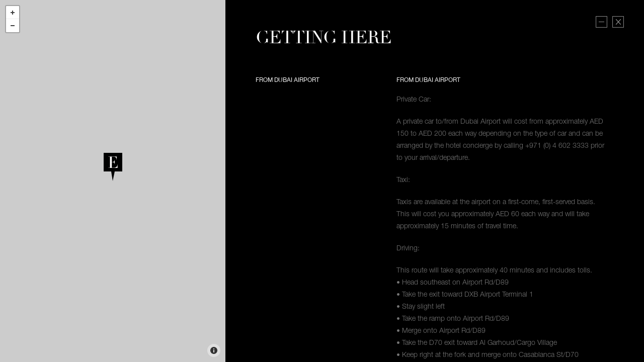

--- FILE ---
content_type: text/css
request_url: https://www.editionhotels.com/wp-content/themes/edition/assets/directions-d9e679a80b3af1b052ea5d8b9d209279.css
body_size: 298
content:
.page-directions .directions:after{content:"";display:table;clear:both}.template-directions .container{min-height:100%;height:100%;width:100%}.controls.alt{top:32px;right:40px;width:76px}.close.alt{float:right;display:inline-block;*display:inline;*zoom:1}.map-collapse-btn,.icon-close-alt{display:inline-block;*display:inline;*zoom:1;cursor:pointer;width:23px;height:23px;background-color:transparent}.map-collapse-btn{margin-left:20px;margin-right:6px;background:url("map-collapse-btn.png") 0 0 no-repeat}.map-collapse-btn.open{background-position:0 -23px}.icon-close-alt{display:block;overflow:hidden;text-indent:-999px;background:url("alt-close-btn.png") 0 0 no-repeat}.icon-close-alt.open{background-position:0 -23px}.page-directions .title-one{font-size:35px;line-height:30px}.page-directions .map-panel,.page-directions .info-panel{box-sizing:border-box;-moz-box-sizing:border-box;float:left}.page-directions .map-panel{position:absolute;top:0;left:0;bottom:0;width:35%;height:100%;background-color:#CCC}.page-directions .map-panel.expanded{width:100%}.page-directions .info-panel{width:65%;height:100%;position:absolute;top:0;right:0}.page-directions .info-panel.compact{width:400px;height:86px}.page-directions .bg{background:#000;opacity:0.9;z-index:60}.page-directions .info{background:#000;position:relative;color:#fff;padding:60px;z-index:61}.page-directions .compact .info{overflow:hidden;padding:30px}.page-directions .directions{margin-top:60px;color:#efefef;-webkit-backface-visibility:hidden;-webkit-transition:translate3d(0, 0, 0)}.page-directions .directions .tabs{display:block;float:left;width:220px;margin:0 60px 60px 0}.page-directions .directions .tabs .label{line-height:18px;margin-bottom:10px;cursor:pointer;color:#757575}.page-directions .directions .tabs .label.active{color:#F3F3F3}.page-directions .directions .methods{width:420px;float:left;margin-bottom:60px;min-height:120px}.page-directions .directions .methods section{margin-bottom:20px;width:420px}.page-directions .directions .methods section h2{font-size:12px;text-transform:uppercase;margin-bottom:20px}.page-directions .directions .methods section p{margin-bottom:20px}.direction{padding-bottom:100px}


--- FILE ---
content_type: application/javascript
request_url: https://www.editionhotels.com/wp-content/themes/edition/assets/directions-7ef13cdad7cca4966ae5931dc32459f2.js
body_size: 369
content:
!function(){var e,t=function(e){return icon={iconUrl:"/assets/themes/edition/edition_map_marker.png",iconRetinaUrl:"/assets/themes/edition/edition_map_marker@2x.png",iconSize:[37,56],iconAnchor:[18,56],popupAnchor:[0,18]},{type:"Feature",geometry:{type:"Point",coordinates:e.split(",").reverse()},properties:{icon:icon}}},n=function(){e=L.mapbox.map("map","kingandpartners.map-iqvw9mck");var n=$("#map").attr("data-gps");e.setView(n.split(","),14),e.markerLayer.on("layeradd",function(e){var t=e.layer,n=t.feature,i=L.icon(n.properties.icon);t.setIcon(i)}),e.markerLayer.setGeoJSON([t(n)])},i=function(){var e=10,t=0,n=$("#tabs"),i=$("#methods").find("section"),o=function(o){$(n).find(".active").removeClass("active"),$(n).children().eq(o).addClass("active"),o!=t&&(i.eq(t).transition({y:e,opacity:0},function(){$(this).css("display","none")}),i.eq(o).css("display","block").transition({y:0,opacity:1}),t=o)},r=function(e){e.each(function(e){var t=$(this).children().first(),i=$('<li class="label">'+t.text()+"</li>");n.append(i),i.click(function(){o(e)}),t.hide()})};i.css("position","absolute"),i.slice(1).transition({y:e,opacity:0,duration:0}).css("display","none"),r(i),o(t)},o=function(){var t=!1,n=$(".map-collapse-btn"),i=$(".directions").not(".page-link"),o=$(".info-panel"),r=$(".map-panel");n.click(function(){t?(t=!1,$(this).removeClass("open"),i.show(),o.removeClass("compact"),r.removeClass("expanded")):(t=!0,$(this).addClass("open"),i.hide(),o.addClass("compact"),r.addClass("expanded")),e.invalidateSize()})};$(document).ready(function(){n(),o(),$("body").hasClass("layout-mobile")||i()})}();

--- FILE ---
content_type: application/javascript
request_url: https://www.editionhotels.com/wp-content/themes/edition/js/getting.js
body_size: 932
content:
! function() {
	var e, t = function(e) {
			return icon = {
				iconUrl: $(".path_image").val() + "/edition_map_marker.png",
				iconRetinaUrl: "/wp-content/themes/edition/assets/edition_map_marker@2x.png",
				iconSize: [37, 56],
				iconAnchor: [18, 56],
				popupAnchor: [0, 18]
			}, {
				type: "Feature",
				geometry: {
					type: "Point",
					coordinates: e.split(",").reverse()
				},
				properties: {
					icon: icon
				}
			}
		},
		n = function() {
			e = L.mapbox.map("map", "kingandpartners.map-iqvw9mck");
			var n = $("#map").attr("data-gps");
			e.setView(n.split(","), 14), e.markerLayer.on("layeradd", function(e) {
				var t = e.layer,
					n = t.feature,
					i = L.icon(n.properties.icon);
				t.setIcon(i)
			}), e.markerLayer.setGeoJSON([t(n)])
		},
		i = function() {
			var e = 10,
				t = 0,
				n = $("#tabs"),
				i = $("#methods").find("section"),
				o = function(o) {
					$(n).find(".active").removeClass("active"), $(n).children().eq(o).addClass("active"), o != t && (i.eq(t).transition({
						y: e,
						opacity: 0
					}, function() {
						$(this).css("display", "none")
					}), i.eq(o).css("display", "block").transition({
						y: 0,
						opacity: 1
					}), t = o)
				},
				r = function(e) {
					e.each(function(e) {
						var t = $(this).children().first(),
							i = $('<li class="label">' + t.text() + "</li>");
						n.append(i), i.click(function() {
							o(e)
						}), t.hide()
					})
				};
			i.css("position", "absolute"), i.slice(1).transition({
				y: e,
				opacity: 0,
				duration: 0
			}).css("display", "none"), r(i), o(t)
		},
		o = function() {
			var t = !1,
				n = $(".map-collapse-btn"),
				i = $(".directions").not(".page-link"),
				o = $(".info-panel"),
				r = $(".map-panel");
			n.click(function() {
				t ? (t = !1, $(this).removeClass("open"), i.show(), o.removeClass("compact"), r.removeClass("expanded")) : (t = !0, $(this).addClass("open"), i.hide(), o.addClass("compact"), r.addClass("expanded")); // e.invalidateSize()
			})
		};
	$(document).ready(function() {
		  o(), $("body").hasClass("layout-mobile") || i()
	});
}();

$(window).load(function() {
	if ( $('.alerta').hasClass('alerta') ) {

		// OBJECT
		// alerta.name - name
		// alerta.show - value
		// alerta.expiry - expiry date
		// alerta.path - url

		if (
			typeof Cookies.get(alerta.name, { path: alerta.path }) == 'undefined' ||
			Cookies.get(alerta.name, { path: alerta.path }) == 'undefined'
		) {

			// check if cookie value is unset
			// if unset, set cookie and show alert notification

			// check if alerta.expiry is set
			if ( alerta.expiry ) {  // if yes, then set expiry
				Cookies.set(alerta.name, alerta.show, { expires: alerta.expiry, path: alerta.path });
			} else { // else this cookie will expire when user closes the browser
				Cookies.set(alerta.name, alerta.show, { path: alerta.path });
			}

			$('.alerta').addClass('active');

		} else if ( Cookies.get(alerta.name, { path: alerta.path }) == 'false' ) { // if cookie value is 'false'
			// Do nothing
		} else { // else show alert notification
			$('.alerta').addClass('active');
		}

		// alert notication got closed by user!
		// set cookie value to false and never show notification until cookie expires
		$('.alerta-close-btn').click(function() {

			// check if alerta.expiry is set
			if ( alerta.expiry ) {  // if yes, then set expiry
				Cookies.set(alerta.name, false, { expires: alerta.expiry, path: alerta.path });
			} else { // else this cookie will expire when user closes the browser
				Cookies.set(alerta.name, false, { path: alerta.path });
			}

			// remove notification
			$('.alerta').removeClass('active');

		});

	}
});

--- FILE ---
content_type: application/javascript
request_url: https://www.editionhotels.com/wp-content/themes/edition/assets/application-3cc33676cb308cc45493163fecfd06ac.js
body_size: 87749
content:
! function(e, t) {
	function n(e) {
		var t = e.length,
			n = ct.type(e);
		return ct.isWindow(e) ? !1 : 1 === e.nodeType && t ? !0 : "array" === n || "function" !== n && (0 === t || "number" == typeof t && t > 0 && t - 1 in e)
	}

	function i(e) {
		var t = St[e] = {};
		return ct.each(e.match(lt) || [], function(e, n) {
			t[n] = !0
		}), t
	}

	function o(e, n, i, o) {
		if (ct.acceptData(e)) {
			var r, s, a = ct.expando,
				c = "string" == typeof n,
				u = e.nodeType,
				l = u ? ct.cache : e,
				d = u ? e[a] : e[a] && a;
			if (d && l[d] && (o || l[d].data) || !c || i !== t) return d || (u ? e[a] = d = K.pop() || ct.guid++ : d = a), l[d] || (l[d] = {}, u || (l[d].toJSON = ct.noop)), ("object" == typeof n || "function" == typeof n) && (o ? l[d] = ct.extend(l[d], n) : l[d].data = ct.extend(l[d].data, n)), r = l[d], o || (r.data || (r.data = {}), r = r.data), i !== t && (r[ct.camelCase(n)] = i), c ? (s = r[n], null == s && (s = r[ct.camelCase(n)])) : s = r, s
		}
	}

	function r(e, t, n) {
		if (ct.acceptData(e)) {
			var i, o, r, s = e.nodeType,
				c = s ? ct.cache : e,
				u = s ? e[ct.expando] : ct.expando;
			if (c[u]) {
				if (t && (r = n ? c[u] : c[u].data)) {
					ct.isArray(t) ? t = t.concat(ct.map(t, ct.camelCase)) : t in r ? t = [t] : (t = ct.camelCase(t), t = t in r ? [t] : t.split(" "));
					for (i = 0, o = t.length; o > i; i++) delete r[t[i]];
					if (!(n ? a : ct.isEmptyObject)(r)) return
				}(n || (delete c[u].data, a(c[u]))) && (s ? ct.cleanData([e], !0) : ct.support.deleteExpando || c != c.window ? delete c[u] : c[u] = null)
			}
		}
	}

	function s(e, n, i) {
		if (i === t && 1 === e.nodeType) {
			var o = "data-" + n.replace(Et, "-$1").toLowerCase();
			if (i = e.getAttribute(o), "string" == typeof i) {
				try {
					i = "true" === i ? !0 : "false" === i ? !1 : "null" === i ? null : +i + "" === i ? +i : _t.test(i) ? ct.parseJSON(i) : i
				} catch (r) {}
				ct.data(e, n, i)
			} else i = t
		}
		return i
	}

	function a(e) {
		var t;
		for (t in e)
			if (("data" !== t || !ct.isEmptyObject(e[t])) && "toJSON" !== t) return !1;
		return !0
	}

	function c() {
		return !0
	}

	function u() {
		return !1
	}

	function l(e, t) {
		do e = e[t]; while (e && 1 !== e.nodeType);
		return e
	}

	function d(e, t, n) {
		if (t = t || 0, ct.isFunction(t)) return ct.grep(e, function(e, i) {
			var o = !!t.call(e, i, e);
			return o === n
		});
		if (t.nodeType) return ct.grep(e, function(e) {
			return e === t === n
		});
		if ("string" == typeof t) {
			var i = ct.grep(e, function(e) {
				return 1 === e.nodeType
			});
			if (Yt.test(t)) return ct.filter(t, i, !n);
			t = ct.filter(t, i)
		}
		return ct.grep(e, function(e) {
			return ct.inArray(e, t) >= 0 === n
		})
	}

	function f(e) {
		var t = Xt.split("|"),
			n = e.createDocumentFragment();
		if (n.createElement)
			for (; t.length;) n.createElement(t.pop());
		return n
	}

	function h(e, t) {
		return e.getElementsByTagName(t)[0] || e.appendChild(e.ownerDocument.createElement(t))
	}

	function p(e) {
		var t = e.getAttributeNode("type");
		return e.type = (t && t.specified) + "/" + e.type, e
	}

	function m(e) {
		var t = rn.exec(e.type);
		return t ? e.type = t[1] : e.removeAttribute("type"), e
	}

	function g(e, t) {
		for (var n, i = 0; null != (n = e[i]); i++) ct._data(n, "globalEval", !t || ct._data(t[i], "globalEval"))
	}

	function y(e, t) {
		if (1 === t.nodeType && ct.hasData(e)) {
			var n, i, o, r = ct._data(e),
				s = ct._data(t, r),
				a = r.events;
			if (a) {
				delete s.handle, s.events = {};
				for (n in a)
					for (i = 0, o = a[n].length; o > i; i++) ct.event.add(t, n, a[n][i])
			}
			s.data && (s.data = ct.extend({}, s.data))
		}
	}

	function v(e, t) {
		var n, i, o;
		if (1 === t.nodeType) {
			if (n = t.nodeName.toLowerCase(), !ct.support.noCloneEvent && t[ct.expando]) {
				o = ct._data(t);
				for (i in o.events) ct.removeEvent(t, i, o.handle);
				t.removeAttribute(ct.expando)
			}
			"script" === n && t.text !== e.text ? (p(t).text = e.text, m(t)) : "object" === n ? (t.parentNode && (t.outerHTML = e.outerHTML), ct.support.html5Clone && e.innerHTML && !ct.trim(t.innerHTML) && (t.innerHTML = e.innerHTML)) : "input" === n && tn.test(e.type) ? (t.defaultChecked = t.checked = e.checked, t.value !== e.value && (t.value = e.value)) : "option" === n ? t.defaultSelected = t.selected = e.defaultSelected : ("input" === n || "textarea" === n) && (t.defaultValue = e.defaultValue)
		}
	}

	function b(e, n) {
		var i, o, r = 0,
			s = typeof e.getElementsByTagName !== V ? e.getElementsByTagName(n || "*") : typeof e.querySelectorAll !== V ? e.querySelectorAll(n || "*") : t;
		if (!s)
			for (s = [], i = e.childNodes || e; null != (o = i[r]); r++)!n || ct.nodeName(o, n) ? s.push(o) : ct.merge(s, b(o, n));
		return n === t || n && ct.nodeName(e, n) ? ct.merge([e], s) : s
	}

	function x(e) {
		tn.test(e.type) && (e.defaultChecked = e.checked)
	}

	function w(e, t) {
		if (t in e) return t;
		for (var n = t.charAt(0).toUpperCase() + t.slice(1), i = t, o = En.length; o--;)
			if (t = En[o] + n, t in e) return t;
		return i
	}

	function T(e, t) {
		return e = t || e, "none" === ct.css(e, "display") || !ct.contains(e.ownerDocument, e)
	}

	function S(e, t) {
		for (var n, i, o, r = [], s = 0, a = e.length; a > s; s++) i = e[s], i.style && (r[s] = ct._data(i, "olddisplay"), n = i.style.display, t ? (r[s] || "none" !== n || (i.style.display = ""), "" === i.style.display && T(i) && (r[s] = ct._data(i, "olddisplay", k(i.nodeName)))) : r[s] || (o = T(i), (n && "none" !== n || !o) && ct._data(i, "olddisplay", o ? n : ct.css(i, "display"))));
		for (s = 0; a > s; s++) i = e[s], i.style && (t && "none" !== i.style.display && "" !== i.style.display || (i.style.display = t ? r[s] || "" : "none"));
		return e
	}

	function _(e, t, n) {
		var i = vn.exec(t);
		return i ? Math.max(0, i[1] - (n || 0)) + (i[2] || "px") : t
	}

	function E(e, t, n, i, o) {
		for (var r = n === (i ? "border" : "content") ? 4 : "width" === t ? 1 : 0, s = 0; 4 > r; r += 2) "margin" === n && (s += ct.css(e, n + _n[r], !0, o)), i ? ("content" === n && (s -= ct.css(e, "padding" + _n[r], !0, o)), "margin" !== n && (s -= ct.css(e, "border" + _n[r] + "Width", !0, o))) : (s += ct.css(e, "padding" + _n[r], !0, o), "padding" !== n && (s += ct.css(e, "border" + _n[r] + "Width", !0, o)));
		return s
	}

	function C(e, t, n) {
		var i = !0,
			o = "width" === t ? e.offsetWidth : e.offsetHeight,
			r = dn(e),
			s = ct.support.boxSizing && "border-box" === ct.css(e, "boxSizing", !1, r);
		if (0 >= o || null == o) {
			if (o = fn(e, t, r), (0 > o || null == o) && (o = e.style[t]), bn.test(o)) return o;
			i = s && (ct.support.boxSizingReliable || o === e.style[t]), o = parseFloat(o) || 0
		}
		return o + E(e, t, n || (s ? "border" : "content"), i, r) + "px"
	}

	function k(e) {
		var t = U,
			n = wn[e];
		return n || (n = D(e, t), "none" !== n && n || (ln = (ln || ct("<iframe frameborder='0' width='0' height='0'/>").css("cssText", "display:block !important")).appendTo(t.documentElement), t = (ln[0].contentWindow || ln[0].contentDocument).document, t.write("<!doctype html><html><body>"), t.close(), n = D(e, t), ln.detach()), wn[e] = n), n
	}

	function D(e, t) {
		var n = ct(t.createElement(e)).appendTo(t.body),
			i = ct.css(n[0], "display");
		return n.remove(), i
	}

	function j(e, t, n, i) {
		var o;
		if (ct.isArray(t)) ct.each(t, function(t, o) {
			n || kn.test(e) ? i(e, o) : j(e + "[" + ("object" == typeof o ? t : "") + "]", o, n, i)
		});
		else if (n || "object" !== ct.type(t)) i(e, t);
		else
			for (o in t) j(e + "[" + o + "]", t[o], n, i)
	}

	function L(e) {
		return function(t, n) {
			"string" != typeof t && (n = t, t = "*");
			var i, o = 0,
				r = t.toLowerCase().match(lt) || [];
			if (ct.isFunction(n))
				for (; i = r[o++];) "+" === i[0] ? (i = i.slice(1) || "*", (e[i] = e[i] || []).unshift(n)) : (e[i] = e[i] || []).push(n)
		}
	}

	function M(e, n, i, o) {
		function r(c) {
			var u;
			return s[c] = !0, ct.each(e[c] || [], function(e, c) {
				var l = c(n, i, o);
				return "string" != typeof l || a || s[l] ? a ? !(u = l) : t : (n.dataTypes.unshift(l), r(l), !1)
			}), u
		}
		var s = {},
			a = e === qn;
		return r(n.dataTypes[0]) || !s["*"] && r("*")
	}

	function F(e, n) {
		var i, o, r = ct.ajaxSettings.flatOptions || {};
		for (o in n) n[o] !== t && ((r[o] ? e : i || (i = {}))[o] = n[o]);
		return i && ct.extend(!0, e, i), e
	}

	function O(e, n, i) {
		var o, r, s, a, c = e.contents,
			u = e.dataTypes,
			l = e.responseFields;
		for (a in l) a in i && (n[l[a]] = i[a]);
		for (;
			"*" === u[0];) u.shift(), r === t && (r = e.mimeType || n.getResponseHeader("Content-Type"));
		if (r)
			for (a in c)
				if (c[a] && c[a].test(r)) {
					u.unshift(a);
					break
				}
		if (u[0] in i) s = u[0];
		else {
			for (a in i) {
				if (!u[0] || e.converters[a + " " + u[0]]) {
					s = a;
					break
				}
				o || (o = a)
			}
			s = s || o
		}
		return s ? (s !== u[0] && u.unshift(s), i[s]) : t
	}

	function A(e, t) {
		var n, i, o, r, s = {},
			a = 0,
			c = e.dataTypes.slice(),
			u = c[0];
		if (e.dataFilter && (t = e.dataFilter(t, e.dataType)), c[1])
			for (o in e.converters) s[o.toLowerCase()] = e.converters[o];
		for (; i = c[++a];)
			if ("*" !== i) {
				if ("*" !== u && u !== i) {
					if (o = s[u + " " + i] || s["* " + i], !o)
						for (n in s)
							if (r = n.split(" "), r[1] === i && (o = s[u + " " + r[0]] || s["* " + r[0]])) {
								o === !0 ? o = s[n] : s[n] !== !0 && (i = r[0], c.splice(a--, 0, i));
								break
							}
					if (o !== !0)
						if (o && e["throws"]) t = o(t);
						else try {
							t = o(t)
						} catch (l) {
							return {
								state: "parsererror",
								error: o ? l : "No conversion from " + u + " to " + i
							}
						}
				}
				u = i
			}
		return {
			state: "success",
			data: t
		}
	}

	function I() {
		try {
			return new e.XMLHttpRequest
		} catch (t) {}
	}

	function N() {
		try {
			return new e.ActiveXObject("Microsoft.XMLHTTP")
		} catch (t) {}
	}

	function W() {
		return setTimeout(function() {
			Kn = t
		}), Kn = ct.now()
	}

	function B(e, t) {
		ct.each(t, function(t, n) {
			for (var i = (ri[t] || []).concat(ri["*"]), o = 0, r = i.length; r > o; o++)
				if (i[o].call(e, t, n)) return
		})
	}

	function H(e, t, n) {
		var i, o, r = 0,
			s = oi.length,
			a = ct.Deferred().always(function() {
				delete c.elem
			}),
			c = function() {
				if (o) return !1;
				for (var t = Kn || W(), n = Math.max(0, u.startTime + u.duration - t), i = n / u.duration || 0, r = 1 - i, s = 0, c = u.tweens.length; c > s; s++) u.tweens[s].run(r);
				return a.notifyWith(e, [u, r, n]), 1 > r && c ? n : (a.resolveWith(e, [u]), !1)
			},
			u = a.promise({
				elem: e,
				props: ct.extend({}, t),
				opts: ct.extend(!0, {
					specialEasing: {}
				}, n),
				originalProperties: t,
				originalOptions: n,
				startTime: Kn || W(),
				duration: n.duration,
				tweens: [],
				createTween: function(t, n) {
					var i = ct.Tween(e, u.opts, t, n, u.opts.specialEasing[t] || u.opts.easing);
					return u.tweens.push(i), i
				},
				stop: function(t) {
					var n = 0,
						i = t ? u.tweens.length : 0;
					if (o) return this;
					for (o = !0; i > n; n++) u.tweens[n].run(1);
					return t ? a.resolveWith(e, [u, t]) : a.rejectWith(e, [u, t]), this
				}
			}),
			l = u.props;
		for (z(l, u.opts.specialEasing); s > r; r++)
			if (i = oi[r].call(u, e, l, u.opts)) return i;
		return B(u, l), ct.isFunction(u.opts.start) && u.opts.start.call(e, u), ct.fx.timer(ct.extend(c, {
			elem: e,
			anim: u,
			queue: u.opts.queue
		})), u.progress(u.opts.progress).done(u.opts.done, u.opts.complete).fail(u.opts.fail).always(u.opts.always)
	}

	function z(e, t) {
		var n, i, o, r, s;
		for (o in e)
			if (i = ct.camelCase(o), r = t[i], n = e[o], ct.isArray(n) && (r = n[1], n = e[o] = n[0]), o !== i && (e[i] = n, delete e[o]), s = ct.cssHooks[i], s && "expand" in s) {
				n = s.expand(n), delete e[i];
				for (o in n) o in e || (e[o] = n[o], t[o] = r)
			} else t[i] = r
	}

	function P(e, t, n) {
		var i, o, r, s, a, c, u, l, d, f = this,
			h = e.style,
			p = {},
			m = [],
			g = e.nodeType && T(e);
		n.queue || (l = ct._queueHooks(e, "fx"), null == l.unqueued && (l.unqueued = 0, d = l.empty.fire, l.empty.fire = function() {
			l.unqueued || d()
		}), l.unqueued++, f.always(function() {
			f.always(function() {
				l.unqueued--, ct.queue(e, "fx").length || l.empty.fire()
			})
		})), 1 === e.nodeType && ("height" in t || "width" in t) && (n.overflow = [h.overflow, h.overflowX, h.overflowY], "inline" === ct.css(e, "display") && "none" === ct.css(e, "float") && (ct.support.inlineBlockNeedsLayout && "inline" !== k(e.nodeName) ? h.zoom = 1 : h.display = "inline-block")), n.overflow && (h.overflow = "hidden", ct.support.shrinkWrapBlocks || f.always(function() {
			h.overflow = n.overflow[0], h.overflowX = n.overflow[1], h.overflowY = n.overflow[2]
		}));
		for (o in t)
			if (s = t[o], ti.exec(s)) {
				if (delete t[o], c = c || "toggle" === s, s === (g ? "hide" : "show")) continue;
				m.push(o)
			}
		if (r = m.length) {
			a = ct._data(e, "fxshow") || ct._data(e, "fxshow", {}), "hidden" in a && (g = a.hidden), c && (a.hidden = !g), g ? ct(e).show() : f.done(function() {
				ct(e).hide()
			}), f.done(function() {
				var t;
				ct._removeData(e, "fxshow");
				for (t in p) ct.style(e, t, p[t])
			});
			for (o = 0; r > o; o++) i = m[o], u = f.createTween(i, g ? a[i] : 0), p[i] = a[i] || ct.style(e, i), i in a || (a[i] = u.start, g && (u.end = u.start, u.start = "width" === i || "height" === i ? 1 : 0))
		}
	}

	function R(e, t, n, i, o) {
		return new R.prototype.init(e, t, n, i, o)
	}

	function Y(e, t) {
		var n, i = {
				height: e
			},
			o = 0;
		for (t = t ? 1 : 0; 4 > o; o += 2 - t) n = _n[o], i["margin" + n] = i["padding" + n] = e;
		return t && (i.opacity = i.width = e), i
	}

	function q(e) {
		return ct.isWindow(e) ? e : 9 === e.nodeType ? e.defaultView || e.parentWindow : !1
	}
	var $, X, V = typeof t,
		U = e.document,
		Q = e.location,
		Z = e.jQuery,
		G = e.$,
		J = {},
		K = [],
		et = "1.9.1",
		tt = K.concat,
		nt = K.push,
		it = K.slice,
		ot = K.indexOf,
		rt = J.toString,
		st = J.hasOwnProperty,
		at = et.trim,
		ct = function(e, t) {
			return new ct.fn.init(e, t, X)
		},
		ut = /[+-]?(?:\d*\.|)\d+(?:[eE][+-]?\d+|)/.source,
		lt = /\S+/g,
		dt = /^[\s\uFEFF\xA0]+|[\s\uFEFF\xA0]+$/g,
		ft = /^(?:(<[\w\W]+>)[^>]*|#([\w-]*))$/,
		ht = /^<(\w+)\s*\/?>(?:<\/\1>|)$/,
		pt = /^[\],:{}\s]*$/,
		mt = /(?:^|:|,)(?:\s*\[)+/g,
		gt = /\\(?:["\\\/bfnrt]|u[\da-fA-F]{4})/g,
		yt = /"[^"\\\r\n]*"|true|false|null|-?(?:\d+\.|)\d+(?:[eE][+-]?\d+|)/g,
		vt = /^-ms-/,
		bt = /-([\da-z])/gi,
		xt = function(e, t) {
			return t.toUpperCase()
		},
		wt = function(e) {
			(U.addEventListener || "load" === e.type || "complete" === U.readyState) && (Tt(), ct.ready())
		},
		Tt = function() {
			U.addEventListener ? (U.removeEventListener("DOMContentLoaded", wt, !1), e.removeEventListener("load", wt, !1)) : (U.detachEvent("onreadystatechange", wt), e.detachEvent("onload", wt))
		};
	ct.fn = ct.prototype = {
		jquery: et,
		constructor: ct,
		init: function(e, n, i) {
			var o, r;
			if (!e) return this;
			if ("string" == typeof e) {
				if (o = "<" === e.charAt(0) && ">" === e.charAt(e.length - 1) && e.length >= 3 ? [null, e, null] : ft.exec(e), !o || !o[1] && n) return !n || n.jquery ? (n || i).find(e) : this.constructor(n).find(e);
				if (o[1]) {
					if (n = n instanceof ct ? n[0] : n, ct.merge(this, ct.parseHTML(o[1], n && n.nodeType ? n.ownerDocument || n : U, !0)), ht.test(o[1]) && ct.isPlainObject(n))
						for (o in n) ct.isFunction(this[o]) ? this[o](n[o]) : this.attr(o, n[o]);
					return this
				}
				if (r = U.getElementById(o[2]), r && r.parentNode) {
					if (r.id !== o[2]) return i.find(e);
					this.length = 1, this[0] = r
				}
				return this.context = U, this.selector = e, this
			}
			return e.nodeType ? (this.context = this[0] = e, this.length = 1, this) : ct.isFunction(e) ? i.ready(e) : (e.selector !== t && (this.selector = e.selector, this.context = e.context), ct.makeArray(e, this))
		},
		selector: "",
		length: 0,
		size: function() {
			return this.length
		},
		toArray: function() {
			return it.call(this)
		},
		get: function(e) {
			return null == e ? this.toArray() : 0 > e ? this[this.length + e] : this[e]
		},
		pushStack: function(e) {
			var t = ct.merge(this.constructor(), e);
			return t.prevObject = this, t.context = this.context, t
		},
		each: function(e, t) {
			return ct.each(this, e, t)
		},
		ready: function(e) {
			return ct.ready.promise().done(e), this
		},
		slice: function() {
			return this.pushStack(it.apply(this, arguments))
		},
		first: function() {
			return this.eq(0)
		},
		last: function() {
			return this.eq(-1)
		},
		eq: function(e) {
			var t = this.length,
				n = +e + (0 > e ? t : 0);
			return this.pushStack(n >= 0 && t > n ? [this[n]] : [])
		},
		map: function(e) {
			return this.pushStack(ct.map(this, function(t, n) {
				return e.call(t, n, t)
			}))
		},
		end: function() {
			return this.prevObject || this.constructor(null)
		},
		push: nt,
		sort: [].sort,
		splice: [].splice
	}, ct.fn.init.prototype = ct.fn, ct.extend = ct.fn.extend = function() {
		var e, n, i, o, r, s, a = arguments[0] || {},
			c = 1,
			u = arguments.length,
			l = !1;
		for ("boolean" == typeof a && (l = a, a = arguments[1] || {}, c = 2), "object" == typeof a || ct.isFunction(a) || (a = {}), u === c && (a = this, --c); u > c; c++)
			if (null != (r = arguments[c]))
				for (o in r) e = a[o], i = r[o], a !== i && (l && i && (ct.isPlainObject(i) || (n = ct.isArray(i))) ? (n ? (n = !1, s = e && ct.isArray(e) ? e : []) : s = e && ct.isPlainObject(e) ? e : {}, a[o] = ct.extend(l, s, i)) : i !== t && (a[o] = i));
		return a
	}, ct.extend({
		noConflict: function(t) {
			return e.$ === ct && (e.$ = G), t && e.jQuery === ct && (e.jQuery = Z), ct
		},
		isReady: !1,
		readyWait: 1,
		holdReady: function(e) {
			e ? ct.readyWait++ : ct.ready(!0)
		},
		ready: function(e) {
			if (e === !0 ? !--ct.readyWait : !ct.isReady) {
				if (!U.body) return setTimeout(ct.ready);
				ct.isReady = !0, e !== !0 && --ct.readyWait > 0 || ($.resolveWith(U, [ct]), ct.fn.trigger && ct(U).trigger("ready").off("ready"))
			}
		},
		isFunction: function(e) {
			return "function" === ct.type(e)
		},
		isArray: Array.isArray || function(e) {
			return "array" === ct.type(e)
		},
		isWindow: function(e) {
			return null != e && e == e.window
		},
		isNumeric: function(e) {
			return !isNaN(parseFloat(e)) && isFinite(e)
		},
		type: function(e) {
			return null == e ? e + "" : "object" == typeof e || "function" == typeof e ? J[rt.call(e)] || "object" : typeof e
		},
		isPlainObject: function(e) {
			if (!e || "object" !== ct.type(e) || e.nodeType || ct.isWindow(e)) return !1;
			try {
				if (e.constructor && !st.call(e, "constructor") && !st.call(e.constructor.prototype, "isPrototypeOf")) return !1
			} catch (n) {
				return !1
			}
			var i;
			for (i in e);
			return i === t || st.call(e, i)
		},
		isEmptyObject: function(e) {
			var t;
			for (t in e) return !1;
			return !0
		},
		error: function(e) {
			throw Error(e)
		},
		parseHTML: function(e, t, n) {
			if (!e || "string" != typeof e) return null;
			"boolean" == typeof t && (n = t, t = !1), t = t || U;
			var i = ht.exec(e),
				o = !n && [];
			return i ? [t.createElement(i[1])] : (i = ct.buildFragment([e], t, o), o && ct(o).remove(), ct.merge([], i.childNodes))
		},
		parseJSON: function(n) {
			return e.JSON && e.JSON.parse ? e.JSON.parse(n) : null === n ? n : "string" == typeof n && (n = ct.trim(n), n && pt.test(n.replace(gt, "@").replace(yt, "]").replace(mt, ""))) ? Function("return " + n)() : (ct.error("Invalid JSON: " + n), t)
		},
		parseXML: function(n) {
			var i, o;
			if (!n || "string" != typeof n) return null;
			try {
				e.DOMParser ? (o = new DOMParser, i = o.parseFromString(n, "text/xml")) : (i = new ActiveXObject("Microsoft.XMLDOM"), i.async = "false", i.loadXML(n))
			} catch (r) {
				i = t
			}
			return i && i.documentElement && !i.getElementsByTagName("parsererror").length || ct.error("Invalid XML: " + n), i
		},
		noop: function() {},
		globalEval: function(t) {
			t && ct.trim(t) && (e.execScript || function(t) {
				e.eval.call(e, t)
			})(t)
		},
		camelCase: function(e) {
			return e.replace(vt, "ms-").replace(bt, xt)
		},
		nodeName: function(e, t) {
			return e.nodeName && e.nodeName.toLowerCase() === t.toLowerCase()
		},
		each: function(e, t, i) {
			var o, r = 0,
				s = e.length,
				a = n(e);
			if (i) {
				if (a)
					for (; s > r && (o = t.apply(e[r], i), o !== !1); r++);
				else
					for (r in e)
						if (o = t.apply(e[r], i), o === !1) break
			} else if (a)
				for (; s > r && (o = t.call(e[r], r, e[r]), o !== !1); r++);
			else
				for (r in e)
					if (o = t.call(e[r], r, e[r]), o === !1) break; return e
		},
		trim: at && !at.call("\ufeff\xa0") ? function(e) {
			return null == e ? "" : at.call(e)
		} : function(e) {
			return null == e ? "" : (e + "").replace(dt, "")
		},
		makeArray: function(e, t) {
			var i = t || [];
			return null != e && (n(Object(e)) ? ct.merge(i, "string" == typeof e ? [e] : e) : nt.call(i, e)), i
		},
		inArray: function(e, t, n) {
			var i;
			if (t) {
				if (ot) return ot.call(t, e, n);
				for (i = t.length, n = n ? 0 > n ? Math.max(0, i + n) : n : 0; i > n; n++)
					if (n in t && t[n] === e) return n
			}
			return -1
		},
		merge: function(e, n) {
			var i = n.length,
				o = e.length,
				r = 0;
			if ("number" == typeof i)
				for (; i > r; r++) e[o++] = n[r];
			else
				for (; n[r] !== t;) e[o++] = n[r++];
			return e.length = o, e
		},
		grep: function(e, t, n) {
			var i, o = [],
				r = 0,
				s = e.length;
			for (n = !!n; s > r; r++) i = !!t(e[r], r), n !== i && o.push(e[r]);
			return o
		},
		map: function(e, t, i) {
			var o, r = 0,
				s = e.length,
				a = n(e),
				c = [];
			if (a)
				for (; s > r; r++) o = t(e[r], r, i), null != o && (c[c.length] = o);
			else
				for (r in e) o = t(e[r], r, i), null != o && (c[c.length] = o);
			return tt.apply([], c)
		},
		guid: 1,
		proxy: function(e, n) {
			var i, o, r;
			return "string" == typeof n && (r = e[n], n = e, e = r), ct.isFunction(e) ? (i = it.call(arguments, 2), o = function() {
				return e.apply(n || this, i.concat(it.call(arguments)))
			}, o.guid = e.guid = e.guid || ct.guid++, o) : t
		},
		access: function(e, n, i, o, r, s, a) {
			var c = 0,
				u = e.length,
				l = null == i;
			if ("object" === ct.type(i)) {
				r = !0;
				for (c in i) ct.access(e, n, c, i[c], !0, s, a)
			} else if (o !== t && (r = !0, ct.isFunction(o) || (a = !0), l && (a ? (n.call(e, o), n = null) : (l = n, n = function(e, t, n) {
				return l.call(ct(e), n)
			})), n))
				for (; u > c; c++) n(e[c], i, a ? o : o.call(e[c], c, n(e[c], i)));
			return r ? e : l ? n.call(e) : u ? n(e[0], i) : s
		},
		now: function() {
			return (new Date).getTime()
		}
	}), ct.ready.promise = function(t) {
		if (!$)
			if ($ = ct.Deferred(), "complete" === U.readyState) setTimeout(ct.ready);
			else if (U.addEventListener) U.addEventListener("DOMContentLoaded", wt, !1), e.addEventListener("load", wt, !1);
		else {
			U.attachEvent("onreadystatechange", wt), e.attachEvent("onload", wt);
			var n = !1;
			try {
				n = null == e.frameElement && U.documentElement
			} catch (i) {}
			n && n.doScroll && function o() {
				if (!ct.isReady) {
					try {
						n.doScroll("left")
					} catch (e) {
						return setTimeout(o, 50)
					}
					Tt(), ct.ready()
				}
			}()
		}
		return $.promise(t)
	}, ct.each("Boolean Number String Function Array Date RegExp Object Error".split(" "), function(e, t) {
		J["[object " + t + "]"] = t.toLowerCase()
	}), X = ct(U);
	var St = {};
	ct.Callbacks = function(e) {
		e = "string" == typeof e ? St[e] || i(e) : ct.extend({}, e);
		var n, o, r, s, a, c, u = [],
			l = !e.once && [],
			d = function(t) {
				for (o = e.memory && t, r = !0, a = c || 0, c = 0, s = u.length, n = !0; u && s > a; a++)
					if (u[a].apply(t[0], t[1]) === !1 && e.stopOnFalse) {
						o = !1;
						break
					}
				n = !1, u && (l ? l.length && d(l.shift()) : o ? u = [] : f.disable())
			},
			f = {
				add: function() {
					if (u) {
						var t = u.length;
						! function i(t) {
							ct.each(t, function(t, n) {
								var o = ct.type(n);
								"function" === o ? e.unique && f.has(n) || u.push(n) : n && n.length && "string" !== o && i(n)
							})
						}(arguments), n ? s = u.length : o && (c = t, d(o))
					}
					return this
				},
				remove: function() {
					return u && ct.each(arguments, function(e, t) {
						for (var i;
							(i = ct.inArray(t, u, i)) > -1;) u.splice(i, 1), n && (s >= i && s--, a >= i && a--)
					}), this
				},
				has: function(e) {
					return e ? ct.inArray(e, u) > -1 : !(!u || !u.length)
				},
				empty: function() {
					return u = [], this
				},
				disable: function() {
					return u = l = o = t, this
				},
				disabled: function() {
					return !u
				},
				lock: function() {
					return l = t, o || f.disable(), this
				},
				locked: function() {
					return !l
				},
				fireWith: function(e, t) {
					return t = t || [], t = [e, t.slice ? t.slice() : t], !u || r && !l || (n ? l.push(t) : d(t)), this
				},
				fire: function() {
					return f.fireWith(this, arguments), this
				},
				fired: function() {
					return !!r
				}
			};
		return f
	}, ct.extend({
		Deferred: function(e) {
			var t = [
					["resolve", "done", ct.Callbacks("once memory"), "resolved"],
					["reject", "fail", ct.Callbacks("once memory"), "rejected"],
					["notify", "progress", ct.Callbacks("memory")]
				],
				n = "pending",
				i = {
					state: function() {
						return n
					},
					always: function() {
						return o.done(arguments).fail(arguments), this
					},
					then: function() {
						var e = arguments;
						return ct.Deferred(function(n) {
							ct.each(t, function(t, r) {
								var s = r[0],
									a = ct.isFunction(e[t]) && e[t];
								o[r[1]](function() {
									var e = a && a.apply(this, arguments);
									e && ct.isFunction(e.promise) ? e.promise().done(n.resolve).fail(n.reject).progress(n.notify) : n[s + "With"](this === i ? n.promise() : this, a ? [e] : arguments)
								})
							}), e = null
						}).promise()
					},
					promise: function(e) {
						return null != e ? ct.extend(e, i) : i
					}
				},
				o = {};
			return i.pipe = i.then, ct.each(t, function(e, r) {
				var s = r[2],
					a = r[3];
				i[r[1]] = s.add, a && s.add(function() {
					n = a
				}, t[1 ^ e][2].disable, t[2][2].lock), o[r[0]] = function() {
					return o[r[0] + "With"](this === o ? i : this, arguments), this
				}, o[r[0] + "With"] = s.fireWith
			}), i.promise(o), e && e.call(o, o), o
		},
		when: function(e) {
			var t, n, i, o = 0,
				r = it.call(arguments),
				s = r.length,
				a = 1 !== s || e && ct.isFunction(e.promise) ? s : 0,
				c = 1 === a ? e : ct.Deferred(),
				u = function(e, n, i) {
					return function(o) {
						n[e] = this, i[e] = arguments.length > 1 ? it.call(arguments) : o, i === t ? c.notifyWith(n, i) : --a || c.resolveWith(n, i)
					}
				};
			if (s > 1)
				for (t = Array(s), n = Array(s), i = Array(s); s > o; o++) r[o] && ct.isFunction(r[o].promise) ? r[o].promise().done(u(o, i, r)).fail(c.reject).progress(u(o, n, t)) : --a;
			return a || c.resolveWith(i, r), c.promise()
		}
	}), ct.support = function() {
		var t, n, i, o, r, s, a, c, u, l, d = U.createElement("div");
		if (d.setAttribute("className", "t"), d.innerHTML = "  <link/><table></table><a href='/a'>a</a><input type='checkbox'/>", n = d.getElementsByTagName("*"), i = d.getElementsByTagName("a")[0], !n || !i || !n.length) return {};
		r = U.createElement("select"), a = r.appendChild(U.createElement("option")), o = d.getElementsByTagName("input")[0], i.style.cssText = "top:1px;float:left;opacity:.5", t = {
			getSetAttribute: "t" !== d.className,
			leadingWhitespace: 3 === d.firstChild.nodeType,
			tbody: !d.getElementsByTagName("tbody").length,
			htmlSerialize: !!d.getElementsByTagName("link").length,
			style: /top/.test(i.getAttribute("style")),
			hrefNormalized: "/a" === i.getAttribute("href"),
			opacity: /^0.5/.test(i.style.opacity),
			cssFloat: !!i.style.cssFloat,
			checkOn: !!o.value,
			optSelected: a.selected,
			enctype: !!U.createElement("form").enctype,
			html5Clone: "<:nav></:nav>" !== U.createElement("nav").cloneNode(!0).outerHTML,
			boxModel: "CSS1Compat" === U.compatMode,
			deleteExpando: !0,
			noCloneEvent: !0,
			inlineBlockNeedsLayout: !1,
			shrinkWrapBlocks: !1,
			reliableMarginRight: !0,
			boxSizingReliable: !0,
			pixelPosition: !1
		}, o.checked = !0, t.noCloneChecked = o.cloneNode(!0).checked, r.disabled = !0, t.optDisabled = !a.disabled;
		try {
			delete d.test
		} catch (f) {
			t.deleteExpando = !1
		}
		o = U.createElement("input"), o.setAttribute("value", ""), t.input = "" === o.getAttribute("value"), o.value = "t", o.setAttribute("type", "radio"), t.radioValue = "t" === o.value, o.setAttribute("checked", "t"), o.setAttribute("name", "t"), s = U.createDocumentFragment(), s.appendChild(o), t.appendChecked = o.checked, t.checkClone = s.cloneNode(!0).cloneNode(!0).lastChild.checked, d.attachEvent && (d.attachEvent("onclick", function() {
			t.noCloneEvent = !1
		}), d.cloneNode(!0).click());
		for (l in {
			submit: !0,
			change: !0,
			focusin: !0
		}) d.setAttribute(c = "on" + l, "t"), t[l + "Bubbles"] = c in e || d.attributes[c].expando === !1;
		return d.style.backgroundClip = "content-box", d.cloneNode(!0).style.backgroundClip = "", t.clearCloneStyle = "content-box" === d.style.backgroundClip, ct(function() {
			var n, i, o, r = "padding:0;margin:0;border:0;display:block;box-sizing:content-box;-moz-box-sizing:content-box;-webkit-box-sizing:content-box;",
				s = U.getElementsByTagName("body")[0];
			s && (n = U.createElement("div"), n.style.cssText = "border:0;width:0;height:0;position:absolute;top:0;left:-9999px;margin-top:1px", s.appendChild(n).appendChild(d), d.innerHTML = "<table><tr><td></td><td>t</td></tr></table>", o = d.getElementsByTagName("td"), o[0].style.cssText = "padding:0;margin:0;border:0;display:none", u = 0 === o[0].offsetHeight, o[0].style.display = "", o[1].style.display = "none", t.reliableHiddenOffsets = u && 0 === o[0].offsetHeight, d.innerHTML = "", d.style.cssText = "box-sizing:border-box;-moz-box-sizing:border-box;-webkit-box-sizing:border-box;padding:1px;border:1px;display:block;width:4px;margin-top:1%;position:absolute;top:1%;", t.boxSizing = 4 === d.offsetWidth, t.doesNotIncludeMarginInBodyOffset = 1 !== s.offsetTop, e.getComputedStyle && (t.pixelPosition = "1%" !== (e.getComputedStyle(d, null) || {}).top, t.boxSizingReliable = "4px" === (e.getComputedStyle(d, null) || {
				width: "4px"
			}).width, i = d.appendChild(U.createElement("div")), i.style.cssText = d.style.cssText = r, i.style.marginRight = i.style.width = "0", d.style.width = "1px", t.reliableMarginRight = !parseFloat((e.getComputedStyle(i, null) || {}).marginRight)), typeof d.style.zoom !== V && (d.innerHTML = "", d.style.cssText = r + "width:1px;padding:1px;display:inline;zoom:1", t.inlineBlockNeedsLayout = 3 === d.offsetWidth, d.style.display = "block", d.innerHTML = "<div></div>", d.firstChild.style.width = "5px", t.shrinkWrapBlocks = 3 !== d.offsetWidth, t.inlineBlockNeedsLayout && (s.style.zoom = 1)), s.removeChild(n), n = d = o = i = null)
		}), n = r = s = a = i = o = null, t
	}();
	var _t = /(?:\{[\s\S]*\}|\[[\s\S]*\])$/,
		Et = /([A-Z])/g;
	ct.extend({
		cache: {},
		expando: "jQuery" + (et + Math.random()).replace(/\D/g, ""),
		noData: {
			embed: !0,
			object: "clsid:D27CDB6E-AE6D-11cf-96B8-444553540000",
			applet: !0
		},
		hasData: function(e) {
			return e = e.nodeType ? ct.cache[e[ct.expando]] : e[ct.expando], !!e && !a(e)
		},
		data: function(e, t, n) {
			return o(e, t, n)
		},
		removeData: function(e, t) {
			return r(e, t)
		},
		_data: function(e, t, n) {
			return o(e, t, n, !0)
		},
		_removeData: function(e, t) {
			return r(e, t, !0)
		},
		acceptData: function(e) {
			if (e.nodeType && 1 !== e.nodeType && 9 !== e.nodeType) return !1;
			var t = e.nodeName && ct.noData[e.nodeName.toLowerCase()];
			return !t || t !== !0 && e.getAttribute("classid") === t
		}
	}), ct.fn.extend({
		data: function(e, n) {
			var i, o, r = this[0],
				a = 0,
				c = null;
			if (e === t) {
				if (this.length && (c = ct.data(r), 1 === r.nodeType && !ct._data(r, "parsedAttrs"))) {
					for (i = r.attributes; i.length > a; a++) o = i[a].name, o.indexOf("data-") || (o = ct.camelCase(o.slice(5)), s(r, o, c[o]));
					ct._data(r, "parsedAttrs", !0)
				}
				return c
			}
			return "object" == typeof e ? this.each(function() {
				ct.data(this, e)
			}) : ct.access(this, function(n) {
				return n === t ? r ? s(r, e, ct.data(r, e)) : null : (this.each(function() {
					ct.data(this, e, n)
				}), t)
			}, null, n, arguments.length > 1, null, !0)
		},
		removeData: function(e) {
			return this.each(function() {
				ct.removeData(this, e)
			})
		}
	}), ct.extend({
		queue: function(e, n, i) {
			var o;
			return e ? (n = (n || "fx") + "queue", o = ct._data(e, n), i && (!o || ct.isArray(i) ? o = ct._data(e, n, ct.makeArray(i)) : o.push(i)), o || []) : t
		},
		dequeue: function(e, t) {
			t = t || "fx";
			var n = ct.queue(e, t),
				i = n.length,
				o = n.shift(),
				r = ct._queueHooks(e, t),
				s = function() {
					ct.dequeue(e, t)
				};
			"inprogress" === o && (o = n.shift(), i--), r.cur = o, o && ("fx" === t && n.unshift("inprogress"), delete r.stop, o.call(e, s, r)), !i && r && r.empty.fire()
		},
		_queueHooks: function(e, t) {
			var n = t + "queueHooks";
			return ct._data(e, n) || ct._data(e, n, {
				empty: ct.Callbacks("once memory").add(function() {
					ct._removeData(e, t + "queue"), ct._removeData(e, n)
				})
			})
		}
	}), ct.fn.extend({
		queue: function(e, n) {
			var i = 2;
			return "string" != typeof e && (n = e, e = "fx", i--), i > arguments.length ? ct.queue(this[0], e) : n === t ? this : this.each(function() {
				var t = ct.queue(this, e, n);
				ct._queueHooks(this, e), "fx" === e && "inprogress" !== t[0] && ct.dequeue(this, e)
			})
		},
		dequeue: function(e) {
			return this.each(function() {
				ct.dequeue(this, e)
			})
		},
		delay: function(e, t) {
			return e = ct.fx ? ct.fx.speeds[e] || e : e, t = t || "fx", this.queue(t, function(t, n) {
				var i = setTimeout(t, e);
				n.stop = function() {
					clearTimeout(i)
				}
			})
		},
		clearQueue: function(e) {
			return this.queue(e || "fx", [])
		},
		promise: function(e, n) {
			var i, o = 1,
				r = ct.Deferred(),
				s = this,
				a = this.length,
				c = function() {
					--o || r.resolveWith(s, [s])
				};
			for ("string" != typeof e && (n = e, e = t), e = e || "fx"; a--;) i = ct._data(s[a], e + "queueHooks"), i && i.empty && (o++, i.empty.add(c));
			return c(), r.promise(n)
		}
	});
	var Ct, kt, Dt = /[\t\r\n]/g,
		jt = /\r/g,
		Lt = /^(?:input|select|textarea|button|object)$/i,
		Mt = /^(?:a|area)$/i,
		Ft = /^(?:checked|selected|autofocus|autoplay|async|controls|defer|disabled|hidden|loop|multiple|open|readonly|required|scoped)$/i,
		Ot = /^(?:checked|selected)$/i,
		At = ct.support.getSetAttribute,
		It = ct.support.input;
	ct.fn.extend({
		attr: function(e, t) {
			return ct.access(this, ct.attr, e, t, arguments.length > 1)
		},
		removeAttr: function(e) {
			return this.each(function() {
				ct.removeAttr(this, e)
			})
		},
		prop: function(e, t) {
			return ct.access(this, ct.prop, e, t, arguments.length > 1)
		},
		removeProp: function(e) {
			return e = ct.propFix[e] || e, this.each(function() {
				try {
					this[e] = t, delete this[e]
				} catch (n) {}
			})
		},
		addClass: function(e) {
			var t, n, i, o, r, s = 0,
				a = this.length,
				c = "string" == typeof e && e;
			if (ct.isFunction(e)) return this.each(function(t) {
				ct(this).addClass(e.call(this, t, this.className))
			});
			if (c)
				for (t = (e || "").match(lt) || []; a > s; s++)
					if (n = this[s], i = 1 === n.nodeType && (n.className ? (" " + n.className + " ").replace(Dt, " ") : " ")) {
						for (r = 0; o = t[r++];) 0 > i.indexOf(" " + o + " ") && (i += o + " ");
						n.className = ct.trim(i)
					}
			return this
		},
		removeClass: function(e) {
			var t, n, i, o, r, s = 0,
				a = this.length,
				c = 0 === arguments.length || "string" == typeof e && e;
			if (ct.isFunction(e)) return this.each(function(t) {
				ct(this).removeClass(e.call(this, t, this.className))
			});
			if (c)
				for (t = (e || "").match(lt) || []; a > s; s++)
					if (n = this[s], i = 1 === n.nodeType && (n.className ? (" " + n.className + " ").replace(Dt, " ") : "")) {
						for (r = 0; o = t[r++];)
							for (; i.indexOf(" " + o + " ") >= 0;) i = i.replace(" " + o + " ", " ");
						n.className = e ? ct.trim(i) : ""
					}
			return this
		},
		toggleClass: function(e, t) {
			var n = typeof e,
				i = "boolean" == typeof t;
			return this.each(ct.isFunction(e) ? function(n) {
				ct(this).toggleClass(e.call(this, n, this.className, t), t)
			} : function() {
				if ("string" === n)
					for (var o, r = 0, s = ct(this), a = t, c = e.match(lt) || []; o = c[r++];) a = i ? a : !s.hasClass(o), s[a ? "addClass" : "removeClass"](o);
				else(n === V || "boolean" === n) && (this.className && ct._data(this, "__className__", this.className), this.className = this.className || e === !1 ? "" : ct._data(this, "__className__") || "")
			})
		},
		hasClass: function(e) {
			for (var t = " " + e + " ", n = 0, i = this.length; i > n; n++)
				if (1 === this[n].nodeType && (" " + this[n].className + " ").replace(Dt, " ").indexOf(t) >= 0) return !0;
			return !1
		},
		val: function(e) {
			var n, i, o, r = this[0];
			return arguments.length ? (o = ct.isFunction(e), this.each(function(n) {
				var r, s = ct(this);
				1 === this.nodeType && (r = o ? e.call(this, n, s.val()) : e, null == r ? r = "" : "number" == typeof r ? r += "" : ct.isArray(r) && (r = ct.map(r, function(e) {
					return null == e ? "" : e + ""
				})), i = ct.valHooks[this.type] || ct.valHooks[this.nodeName.toLowerCase()], i && "set" in i && i.set(this, r, "value") !== t || (this.value = r))
			})) : r ? (i = ct.valHooks[r.type] || ct.valHooks[r.nodeName.toLowerCase()], i && "get" in i && (n = i.get(r, "value")) !== t ? n : (n = r.value, "string" == typeof n ? n.replace(jt, "") : null == n ? "" : n)) : void 0
		}
	}), ct.extend({
		valHooks: {
			option: {
				get: function(e) {
					var t = e.attributes.value;
					return !t || t.specified ? e.value : e.text
				}
			},
			select: {
				get: function(e) {
					for (var t, n, i = e.options, o = e.selectedIndex, r = "select-one" === e.type || 0 > o, s = r ? null : [], a = r ? o + 1 : i.length, c = 0 > o ? a : r ? o : 0; a > c; c++)
						if (n = i[c], !(!n.selected && c !== o || (ct.support.optDisabled ? n.disabled : null !== n.getAttribute("disabled")) || n.parentNode.disabled && ct.nodeName(n.parentNode, "optgroup"))) {
							if (t = ct(n).val(), r) return t;
							s.push(t)
						}
					return s
				},
				set: function(e, t) {
					var n = ct.makeArray(t);
					return ct(e).find("option").each(function() {
						this.selected = ct.inArray(ct(this).val(), n) >= 0
					}), n.length || (e.selectedIndex = -1), n
				}
			}
		},
		attr: function(e, n, i) {
			var o, r, s, a = e.nodeType;
			return e && 3 !== a && 8 !== a && 2 !== a ? typeof e.getAttribute === V ? ct.prop(e, n, i) : (r = 1 !== a || !ct.isXMLDoc(e), r && (n = n.toLowerCase(), o = ct.attrHooks[n] || (Ft.test(n) ? kt : Ct)), i === t ? o && r && "get" in o && null !== (s = o.get(e, n)) ? s : (typeof e.getAttribute !== V && (s = e.getAttribute(n)), null == s ? t : s) : null !== i ? o && r && "set" in o && (s = o.set(e, i, n)) !== t ? s : (e.setAttribute(n, i + ""), i) : (ct.removeAttr(e, n), t)) : void 0
		},
		removeAttr: function(e, t) {
			var n, i, o = 0,
				r = t && t.match(lt);
			if (r && 1 === e.nodeType)
				for (; n = r[o++];) i = ct.propFix[n] || n, Ft.test(n) ? !At && Ot.test(n) ? e[ct.camelCase("default-" + n)] = e[i] = !1 : e[i] = !1 : ct.attr(e, n, ""), e.removeAttribute(At ? n : i)
		},
		attrHooks: {
			type: {
				set: function(e, t) {
					if (!ct.support.radioValue && "radio" === t && ct.nodeName(e, "input")) {
						var n = e.value;
						return e.setAttribute("type", t), n && (e.value = n), t
					}
				}
			}
		},
		propFix: {
			tabindex: "tabIndex",
			readonly: "readOnly",
			"for": "htmlFor",
			"class": "className",
			maxlength: "maxLength",
			cellspacing: "cellSpacing",
			cellpadding: "cellPadding",
			rowspan: "rowSpan",
			colspan: "colSpan",
			usemap: "useMap",
			frameborder: "frameBorder",
			contenteditable: "contentEditable"
		},
		prop: function(e, n, i) {
			var o, r, s, a = e.nodeType;
			return e && 3 !== a && 8 !== a && 2 !== a ? (s = 1 !== a || !ct.isXMLDoc(e), s && (n = ct.propFix[n] || n, r = ct.propHooks[n]), i !== t ? r && "set" in r && (o = r.set(e, i, n)) !== t ? o : e[n] = i : r && "get" in r && null !== (o = r.get(e, n)) ? o : e[n]) : void 0
		},
		propHooks: {
			tabIndex: {
				get: function(e) {
					var n = e.getAttributeNode("tabindex");
					return n && n.specified ? parseInt(n.value, 10) : Lt.test(e.nodeName) || Mt.test(e.nodeName) && e.href ? 0 : t
				}
			}
		}
	}), kt = {
		get: function(e, n) {
			var i = ct.prop(e, n),
				o = "boolean" == typeof i && e.getAttribute(n),
				r = "boolean" == typeof i ? It && At ? null != o : Ot.test(n) ? e[ct.camelCase("default-" + n)] : !!o : e.getAttributeNode(n);
			return r && r.value !== !1 ? n.toLowerCase() : t
		},
		set: function(e, t, n) {
			return t === !1 ? ct.removeAttr(e, n) : It && At || !Ot.test(n) ? e.setAttribute(!At && ct.propFix[n] || n, n) : e[ct.camelCase("default-" + n)] = e[n] = !0, n
		}
	}, It && At || (ct.attrHooks.value = {
		get: function(e, n) {
			var i = e.getAttributeNode(n);
			return ct.nodeName(e, "input") ? e.defaultValue : i && i.specified ? i.value : t
		},
		set: function(e, n, i) {
			return ct.nodeName(e, "input") ? (e.defaultValue = n, t) : Ct && Ct.set(e, n, i)
		}
	}), At || (Ct = ct.valHooks.button = {
		get: function(e, n) {
			var i = e.getAttributeNode(n);
			return i && ("id" === n || "name" === n || "coords" === n ? "" !== i.value : i.specified) ? i.value : t
		},
		set: function(e, n, i) {
			var o = e.getAttributeNode(i);
			return o || e.setAttributeNode(o = e.ownerDocument.createAttribute(i)), o.value = n += "", "value" === i || n === e.getAttribute(i) ? n : t
		}
	}, ct.attrHooks.contenteditable = {
		get: Ct.get,
		set: function(e, t, n) {
			Ct.set(e, "" === t ? !1 : t, n)
		}
	}, ct.each(["width", "height"], function(e, n) {
		ct.attrHooks[n] = ct.extend(ct.attrHooks[n], {
			set: function(e, i) {
				return "" === i ? (e.setAttribute(n, "auto"), i) : t
			}
		})
	})), ct.support.hrefNormalized || (ct.each(["href", "src", "width", "height"], function(e, n) {
		ct.attrHooks[n] = ct.extend(ct.attrHooks[n], {
			get: function(e) {
				var i = e.getAttribute(n, 2);
				return null == i ? t : i
			}
		})
	}), ct.each(["href", "src"], function(e, t) {
		ct.propHooks[t] = {
			get: function(e) {
				return e.getAttribute(t, 4)
			}
		}
	})), ct.support.style || (ct.attrHooks.style = {
		get: function(e) {
			return e.style.cssText || t
		},
		set: function(e, t) {
			return e.style.cssText = t + ""
		}
	}), ct.support.optSelected || (ct.propHooks.selected = ct.extend(ct.propHooks.selected, {
		get: function(e) {
			var t = e.parentNode;
			return t && (t.selectedIndex, t.parentNode && t.parentNode.selectedIndex), null
		}
	})), ct.support.enctype || (ct.propFix.enctype = "encoding"), ct.support.checkOn || ct.each(["radio", "checkbox"], function() {
		ct.valHooks[this] = {
			get: function(e) {
				return null === e.getAttribute("value") ? "on" : e.value
			}
		}
	}), ct.each(["radio", "checkbox"], function() {
		ct.valHooks[this] = ct.extend(ct.valHooks[this], {
			set: function(e, n) {
				return ct.isArray(n) ? e.checked = ct.inArray(ct(e).val(), n) >= 0 : t
			}
		})
	});
	var Nt = /^(?:input|select|textarea)$/i,
		Wt = /^key/,
		Bt = /^(?:mouse|contextmenu)|click/,
		Ht = /^(?:focusinfocus|focusoutblur)$/,
		zt = /^([^.]*)(?:\.(.+)|)$/;
	ct.event = {
			global: {},
			add: function(e, n, i, o, r) {
				var s, a, c, u, l, d, f, h, p, m, g, y = ct._data(e);
				if (y) {
					for (i.handler && (u = i, i = u.handler, r = u.selector), i.guid || (i.guid = ct.guid++), (a = y.events) || (a = y.events = {}), (d = y.handle) || (d = y.handle = function(e) {
						return typeof ct === V || e && ct.event.triggered === e.type ? t : ct.event.dispatch.apply(d.elem, arguments)
					}, d.elem = e), n = (n || "").match(lt) || [""], c = n.length; c--;) s = zt.exec(n[c]) || [], p = g = s[1], m = (s[2] || "").split(".").sort(), l = ct.event.special[p] || {}, p = (r ? l.delegateType : l.bindType) || p, l = ct.event.special[p] || {}, f = ct.extend({
						type: p,
						origType: g,
						data: o,
						handler: i,
						guid: i.guid,
						selector: r,
						needsContext: r && ct.expr.match.needsContext.test(r),
						namespace: m.join(".")
					}, u), (h = a[p]) || (h = a[p] = [], h.delegateCount = 0, l.setup && l.setup.call(e, o, m, d) !== !1 || (e.addEventListener ? e.addEventListener(p, d, !1) : e.attachEvent && e.attachEvent("on" + p, d))), l.add && (l.add.call(e, f), f.handler.guid || (f.handler.guid = i.guid)), r ? h.splice(h.delegateCount++, 0, f) : h.push(f), ct.event.global[p] = !0;
					e = null
				}
			},
			remove: function(e, t, n, i, o) {
				var r, s, a, c, u, l, d, f, h, p, m, g = ct.hasData(e) && ct._data(e);
				if (g && (l = g.events)) {
					for (t = (t || "").match(lt) || [""], u = t.length; u--;)
						if (a = zt.exec(t[u]) || [], h = m = a[1], p = (a[2] || "").split(".").sort(), h) {
							for (d = ct.event.special[h] || {}, h = (i ? d.delegateType : d.bindType) || h, f = l[h] || [], a = a[2] && RegExp("(^|\\.)" + p.join("\\.(?:.*\\.|)") + "(\\.|$)"), c = r = f.length; r--;) s = f[r], !o && m !== s.origType || n && n.guid !== s.guid || a && !a.test(s.namespace) || i && i !== s.selector && ("**" !== i || !s.selector) || (f.splice(r, 1), s.selector && f.delegateCount--, d.remove && d.remove.call(e, s));
							c && !f.length && (d.teardown && d.teardown.call(e, p, g.handle) !== !1 || ct.removeEvent(e, h, g.handle), delete l[h])
						} else
							for (h in l) ct.event.remove(e, h + t[u], n, i, !0);
					ct.isEmptyObject(l) && (delete g.handle, ct._removeData(e, "events"))
				}
			},
			trigger: function(n, i, o, r) {
				var s, a, c, u, l, d, f, h = [o || U],
					p = st.call(n, "type") ? n.type : n,
					m = st.call(n, "namespace") ? n.namespace.split(".") : [];
				if (c = d = o = o || U, 3 !== o.nodeType && 8 !== o.nodeType && !Ht.test(p + ct.event.triggered) && (p.indexOf(".") >= 0 && (m = p.split("."), p = m.shift(), m.sort()), a = 0 > p.indexOf(":") && "on" + p, n = n[ct.expando] ? n : new ct.Event(p, "object" == typeof n && n), n.isTrigger = !0, n.namespace = m.join("."), n.namespace_re = n.namespace ? RegExp("(^|\\.)" + m.join("\\.(?:.*\\.|)") + "(\\.|$)") : null, n.result = t, n.target || (n.target = o), i = null == i ? [n] : ct.makeArray(i, [n]), l = ct.event.special[p] || {}, r || !l.trigger || l.trigger.apply(o, i) !== !1)) {
					if (!r && !l.noBubble && !ct.isWindow(o)) {
						for (u = l.delegateType || p, Ht.test(u + p) || (c = c.parentNode); c; c = c.parentNode) h.push(c), d = c;
						d === (o.ownerDocument || U) && h.push(d.defaultView || d.parentWindow || e)
					}
					for (f = 0;
						(c = h[f++]) && !n.isPropagationStopped();) n.type = f > 1 ? u : l.bindType || p, s = (ct._data(c, "events") || {})[n.type] && ct._data(c, "handle"), s && s.apply(c, i), s = a && c[a], s && ct.acceptData(c) && s.apply && s.apply(c, i) === !1 && n.preventDefault();
					if (n.type = p, !(r || n.isDefaultPrevented() || l._default && l._default.apply(o.ownerDocument, i) !== !1 || "click" === p && ct.nodeName(o, "a") || !ct.acceptData(o) || !a || !o[p] || ct.isWindow(o))) {
						d = o[a], d && (o[a] = null), ct.event.triggered = p;
						try {
							o[p]()
						} catch (g) {}
						ct.event.triggered = t, d && (o[a] = d)
					}
					return n.result
				}
			},
			dispatch: function(e) {
				e = ct.event.fix(e);
				var n, i, o, r, s, a = [],
					c = it.call(arguments),
					u = (ct._data(this, "events") || {})[e.type] || [],
					l = ct.event.special[e.type] || {};
				if (c[0] = e, e.delegateTarget = this, !l.preDispatch || l.preDispatch.call(this, e) !== !1) {
					for (a = ct.event.handlers.call(this, e, u), n = 0;
						(r = a[n++]) && !e.isPropagationStopped();)
						for (e.currentTarget = r.elem, s = 0;
							(o = r.handlers[s++]) && !e.isImmediatePropagationStopped();)(!e.namespace_re || e.namespace_re.test(o.namespace)) && (e.handleObj = o, e.data = o.data, i = ((ct.event.special[o.origType] || {}).handle || o.handler).apply(r.elem, c), i !== t && (e.result = i) === !1 && (e.preventDefault(), e.stopPropagation()));
					return l.postDispatch && l.postDispatch.call(this, e), e.result
				}
			},
			handlers: function(e, n) {
				var i, o, r, s, a = [],
					c = n.delegateCount,
					u = e.target;
				if (c && u.nodeType && (!e.button || "click" !== e.type))
					for (; u != this; u = u.parentNode || this)
						if (1 === u.nodeType && (u.disabled !== !0 || "click" !== e.type)) {
							for (r = [], s = 0; c > s; s++) o = n[s], i = o.selector + " ", r[i] === t && (r[i] = o.needsContext ? ct(i, this).index(u) >= 0 : ct.find(i, this, null, [u]).length), r[i] && r.push(o);
							r.length && a.push({
								elem: u,
								handlers: r
							})
						}
				return n.length > c && a.push({
					elem: this,
					handlers: n.slice(c)
				}), a
			},
			fix: function(e) {
				if (e[ct.expando]) return e;
				var t, n, i, o = e.type,
					r = e,
					s = this.fixHooks[o];
				for (s || (this.fixHooks[o] = s = Bt.test(o) ? this.mouseHooks : Wt.test(o) ? this.keyHooks : {}), i = s.props ? this.props.concat(s.props) : this.props, e = new ct.Event(r), t = i.length; t--;) n = i[t], e[n] = r[n];
				return e.target || (e.target = r.srcElement || U), 3 === e.target.nodeType && (e.target = e.target.parentNode), e.metaKey = !!e.metaKey, s.filter ? s.filter(e, r) : e
			},
			props: "altKey bubbles cancelable ctrlKey currentTarget eventPhase metaKey relatedTarget shiftKey target timeStamp view which".split(" "),
			fixHooks: {},
			keyHooks: {
				props: "char charCode key keyCode".split(" "),
				filter: function(e, t) {
					return null == e.which && (e.which = null != t.charCode ? t.charCode : t.keyCode), e
				}
			},
			mouseHooks: {
				props: "button buttons clientX clientY fromElement offsetX offsetY pageX pageY screenX screenY toElement".split(" "),
				filter: function(e, n) {
					var i, o, r, s = n.button,
						a = n.fromElement;
					return null == e.pageX && null != n.clientX && (o = e.target.ownerDocument || U, r = o.documentElement, i = o.body, e.pageX = n.clientX + (r && r.scrollLeft || i && i.scrollLeft || 0) - (r && r.clientLeft || i && i.clientLeft || 0), e.pageY = n.clientY + (r && r.scrollTop || i && i.scrollTop || 0) - (r && r.clientTop || i && i.clientTop || 0)), !e.relatedTarget && a && (e.relatedTarget = a === e.target ? n.toElement : a), e.which || s === t || (e.which = 1 & s ? 1 : 2 & s ? 3 : 4 & s ? 2 : 0), e
				}
			},
			special: {
				load: {
					noBubble: !0
				},
				click: {
					trigger: function() {
						return ct.nodeName(this, "input") && "checkbox" === this.type && this.click ? (this.click(), !1) : t
					}
				},
				focus: {
					trigger: function() {
						if (this !== U.activeElement && this.focus) try {
							return this.focus(), !1
						} catch (e) {}
					},
					delegateType: "focusin"
				},
				blur: {
					trigger: function() {
						return this === U.activeElement && this.blur ? (this.blur(), !1) : t
					},
					delegateType: "focusout"
				},
				beforeunload: {
					postDispatch: function(e) {
						e.result !== t && (e.originalEvent.returnValue = e.result)
					}
				}
			},
			simulate: function(e, t, n, i) {
				var o = ct.extend(new ct.Event, n, {
					type: e,
					isSimulated: !0,
					originalEvent: {}
				});
				i ? ct.event.trigger(o, null, t) : ct.event.dispatch.call(t, o), o.isDefaultPrevented() && n.preventDefault()
			}
		}, ct.removeEvent = U.removeEventListener ? function(e, t, n) {
			e.removeEventListener && e.removeEventListener(t, n, !1)
		} : function(e, t, n) {
			var i = "on" + t;
			e.detachEvent && (typeof e[i] === V && (e[i] = null), e.detachEvent(i, n))
		}, ct.Event = function(e, n) {
			return this instanceof ct.Event ? (e && e.type ? (this.originalEvent = e, this.type = e.type, this.isDefaultPrevented = e.defaultPrevented || e.returnValue === !1 || e.getPreventDefault && e.getPreventDefault() ? c : u) : this.type = e, n && ct.extend(this, n), this.timeStamp = e && e.timeStamp || ct.now(), this[ct.expando] = !0, t) : new ct.Event(e, n)
		}, ct.Event.prototype = {
			isDefaultPrevented: u,
			isPropagationStopped: u,
			isImmediatePropagationStopped: u,
			preventDefault: function() {
				var e = this.originalEvent;
				this.isDefaultPrevented = c, e && (e.preventDefault ? e.preventDefault() : e.returnValue = !1)
			},
			stopPropagation: function() {
				var e = this.originalEvent;
				this.isPropagationStopped = c, e && (e.stopPropagation && e.stopPropagation(), e.cancelBubble = !0)
			},
			stopImmediatePropagation: function() {
				this.isImmediatePropagationStopped = c, this.stopPropagation()
			}
		}, ct.each({
			mouseenter: "mouseover",
			mouseleave: "mouseout"
		}, function(e, t) {
			ct.event.special[e] = {
				delegateType: t,
				bindType: t,
				handle: function(e) {
					var n, i = this,
						o = e.relatedTarget,
						r = e.handleObj;
					return (!o || o !== i && !ct.contains(i, o)) && (e.type = r.origType, n = r.handler.apply(this, arguments), e.type = t), n
				}
			}
		}), ct.support.submitBubbles || (ct.event.special.submit = {
			setup: function() {
				return ct.nodeName(this, "form") ? !1 : (ct.event.add(this, "click._submit keypress._submit", function(e) {
					var n = e.target,
						i = ct.nodeName(n, "input") || ct.nodeName(n, "button") ? n.form : t;
					i && !ct._data(i, "submitBubbles") && (ct.event.add(i, "submit._submit", function(e) {
						e._submit_bubble = !0
					}), ct._data(i, "submitBubbles", !0))
				}), t)
			},
			postDispatch: function(e) {
				e._submit_bubble && (delete e._submit_bubble, this.parentNode && !e.isTrigger && ct.event.simulate("submit", this.parentNode, e, !0))
			},
			teardown: function() {
				return ct.nodeName(this, "form") ? !1 : (ct.event.remove(this, "._submit"), t)
			}
		}), ct.support.changeBubbles || (ct.event.special.change = {
			setup: function() {
				return Nt.test(this.nodeName) ? (("checkbox" === this.type || "radio" === this.type) && (ct.event.add(this, "propertychange._change", function(e) {
					"checked" === e.originalEvent.propertyName && (this._just_changed = !0)
				}), ct.event.add(this, "click._change", function(e) {
					this._just_changed && !e.isTrigger && (this._just_changed = !1), ct.event.simulate("change", this, e, !0)
				})), !1) : (ct.event.add(this, "beforeactivate._change", function(e) {
					var t = e.target;
					Nt.test(t.nodeName) && !ct._data(t, "changeBubbles") && (ct.event.add(t, "change._change", function(e) {
						!this.parentNode || e.isSimulated || e.isTrigger || ct.event.simulate("change", this.parentNode, e, !0)
					}), ct._data(t, "changeBubbles", !0))
				}), t)
			},
			handle: function(e) {
				var n = e.target;
				return this !== n || e.isSimulated || e.isTrigger || "radio" !== n.type && "checkbox" !== n.type ? e.handleObj.handler.apply(this, arguments) : t
			},
			teardown: function() {
				return ct.event.remove(this, "._change"), !Nt.test(this.nodeName)
			}
		}), ct.support.focusinBubbles || ct.each({
			focus: "focusin",
			blur: "focusout"
		}, function(e, t) {
			var n = 0,
				i = function(e) {
					ct.event.simulate(t, e.target, ct.event.fix(e), !0)
				};
			ct.event.special[t] = {
				setup: function() {
					0 === n++ && U.addEventListener(e, i, !0)
				},
				teardown: function() {
					0 === --n && U.removeEventListener(e, i, !0)
				}
			}
		}), ct.fn.extend({
			on: function(e, n, i, o, r) {
				var s, a;
				if ("object" == typeof e) {
					"string" != typeof n && (i = i || n, n = t);
					for (s in e) this.on(s, n, i, e[s], r);
					return this
				}
				if (null == i && null == o ? (o = n, i = n = t) : null == o && ("string" == typeof n ? (o = i, i = t) : (o = i, i = n, n = t)), o === !1) o = u;
				else if (!o) return this;
				return 1 === r && (a = o, o = function(e) {
					return ct().off(e), a.apply(this, arguments)
				}, o.guid = a.guid || (a.guid = ct.guid++)), this.each(function() {
					ct.event.add(this, e, o, i, n)
				})
			},
			one: function(e, t, n, i) {
				return this.on(e, t, n, i, 1)
			},
			off: function(e, n, i) {
				var o, r;
				if (e && e.preventDefault && e.handleObj) return o = e.handleObj, ct(e.delegateTarget).off(o.namespace ? o.origType + "." + o.namespace : o.origType, o.selector, o.handler), this;
				if ("object" == typeof e) {
					for (r in e) this.off(r, n, e[r]);
					return this
				}
				return (n === !1 || "function" == typeof n) && (i = n, n = t), i === !1 && (i = u), this.each(function() {
					ct.event.remove(this, e, i, n)
				})
			},
			bind: function(e, t, n) {
				return this.on(e, null, t, n)
			},
			unbind: function(e, t) {
				return this.off(e, null, t)
			},
			delegate: function(e, t, n, i) {
				return this.on(t, e, n, i)
			},
			undelegate: function(e, t, n) {
				return 1 === arguments.length ? this.off(e, "**") : this.off(t, e || "**", n)
			},
			trigger: function(e, t) {
				return this.each(function() {
					ct.event.trigger(e, t, this)
				})
			},
			triggerHandler: function(e, n) {
				var i = this[0];
				return i ? ct.event.trigger(e, n, i, !0) : t
			}
		}),
		function(e, t) {
			function n(e) {
				return pt.test(e + "")
			}

			function i() {
				var e, t = [];
				return e = function(n, i) {
					return t.push(n += " ") > _.cacheLength && delete e[t.shift()], e[n] = i
				}
			}

			function o(e) {
				return e[H] = !0, e
			}

			function r(e) {
				var t = M.createElement("div");
				try {
					return e(t)
				} catch (n) {
					return !1
				} finally {
					t = null
				}
			}

			function s(e, t, n, i) {
				var o, r, s, a, c, u, l, h, p, m;
				if ((t ? t.ownerDocument || t : z) !== M && L(t), t = t || M, n = n || [], !e || "string" != typeof e) return n;
				if (1 !== (a = t.nodeType) && 9 !== a) return [];
				if (!O && !i) {
					if (o = mt.exec(e))
						if (s = o[1]) {
							if (9 === a) {
								if (r = t.getElementById(s), !r || !r.parentNode) return n;
								if (r.id === s) return n.push(r), n
							} else if (t.ownerDocument && (r = t.ownerDocument.getElementById(s)) && W(t, r) && r.id === s) return n.push(r), n
						} else {
							if (o[2]) return G.apply(n, J.call(t.getElementsByTagName(e), 0)), n;
							if ((s = o[3]) && P.getByClassName && t.getElementsByClassName) return G.apply(n, J.call(t.getElementsByClassName(s), 0)), n
						}
					if (P.qsa && !A.test(e)) {
						if (l = !0, h = H, p = t, m = 9 === a && e, 1 === a && "object" !== t.nodeName.toLowerCase()) {
							for (u = d(e), (l = t.getAttribute("id")) ? h = l.replace(vt, "\\$&") : t.setAttribute("id", h), h = "[id='" + h + "'] ", c = u.length; c--;) u[c] = h + f(u[c]);
							p = ht.test(e) && t.parentNode || t, m = u.join(",")
						}
						if (m) try {
							return G.apply(n, J.call(p.querySelectorAll(m), 0)), n
						} catch (g) {} finally {
							l || t.removeAttribute("id")
						}
					}
				}
				return x(e.replace(st, "$1"), t, n, i)
			}

			function a(e, t) {
				var n = t && e,
					i = n && (~t.sourceIndex || U) - (~e.sourceIndex || U);
				if (i) return i;
				if (n)
					for (; n = n.nextSibling;)
						if (n === t) return -1;
				return e ? 1 : -1
			}

			function c(e) {
				return function(t) {
					var n = t.nodeName.toLowerCase();
					return "input" === n && t.type === e
				}
			}

			function u(e) {
				return function(t) {
					var n = t.nodeName.toLowerCase();
					return ("input" === n || "button" === n) && t.type === e
				}
			}

			function l(e) {
				return o(function(t) {
					return t = +t, o(function(n, i) {
						for (var o, r = e([], n.length, t), s = r.length; s--;) n[o = r[s]] && (n[o] = !(i[o] = n[o]))
					})
				})
			}

			function d(e, t) {
				var n, i, o, r, a, c, u, l = $[e + " "];
				if (l) return t ? 0 : l.slice(0);
				for (a = e, c = [], u = _.preFilter; a;) {
					(!n || (i = at.exec(a))) && (i && (a = a.slice(i[0].length) || a), c.push(o = [])), n = !1, (i = ut.exec(a)) && (n = i.shift(), o.push({
						value: n,
						type: i[0].replace(st, " ")
					}), a = a.slice(n.length));
					for (r in _.filter)!(i = ft[r].exec(a)) || u[r] && !(i = u[r](i)) || (n = i.shift(), o.push({
						value: n,
						type: r,
						matches: i
					}), a = a.slice(n.length));
					if (!n) break
				}
				return t ? a.length : a ? s.error(e) : $(e, c).slice(0)
			}

			function f(e) {
				for (var t = 0, n = e.length, i = ""; n > t; t++) i += e[t].value;
				return i
			}

			function h(e, t, n) {
				var i = t.dir,
					o = n && "parentNode" === i,
					r = Y++;
				return t.first ? function(t, n, r) {
					for (; t = t[i];)
						if (1 === t.nodeType || o) return e(t, n, r)
				} : function(t, n, s) {
					var a, c, u, l = R + " " + r;
					if (s) {
						for (; t = t[i];)
							if ((1 === t.nodeType || o) && e(t, n, s)) return !0
					} else
						for (; t = t[i];)
							if (1 === t.nodeType || o)
								if (u = t[H] || (t[H] = {}), (c = u[i]) && c[0] === l) {
									if ((a = c[1]) === !0 || a === S) return a === !0
								} else if (c = u[i] = [l], c[1] = e(t, n, s) || S, c[1] === !0) return !0
				}
			}

			function p(e) {
				return e.length > 1 ? function(t, n, i) {
					for (var o = e.length; o--;)
						if (!e[o](t, n, i)) return !1;
					return !0
				} : e[0]
			}

			function m(e, t, n, i, o) {
				for (var r, s = [], a = 0, c = e.length, u = null != t; c > a; a++)(r = e[a]) && (!n || n(r, i, o)) && (s.push(r), u && t.push(a));
				return s
			}

			function g(e, t, n, i, r, s) {
				return i && !i[H] && (i = g(i)), r && !r[H] && (r = g(r, s)), o(function(o, s, a, c) {
					var u, l, d, f = [],
						h = [],
						p = s.length,
						g = o || b(t || "*", a.nodeType ? [a] : a, []),
						y = !e || !o && t ? g : m(g, f, e, a, c),
						v = n ? r || (o ? e : p || i) ? [] : s : y;
					if (n && n(y, v, a, c), i)
						for (u = m(v, h), i(u, [], a, c), l = u.length; l--;)(d = u[l]) && (v[h[l]] = !(y[h[l]] = d));
					if (o) {
						if (r || e) {
							if (r) {
								for (u = [], l = v.length; l--;)(d = v[l]) && u.push(y[l] = d);
								r(null, v = [], u, c)
							}
							for (l = v.length; l--;)(d = v[l]) && (u = r ? K.call(o, d) : f[l]) > -1 && (o[u] = !(s[u] = d))
						}
					} else v = m(v === s ? v.splice(p, v.length) : v), r ? r(null, s, v, c) : G.apply(s, v)
				})
			}

			function y(e) {
				for (var t, n, i, o = e.length, r = _.relative[e[0].type], s = r || _.relative[" "], a = r ? 1 : 0, c = h(function(e) {
					return e === t
				}, s, !0), u = h(function(e) {
					return K.call(t, e) > -1
				}, s, !0), l = [
					function(e, n, i) {
						return !r && (i || n !== j) || ((t = n).nodeType ? c(e, n, i) : u(e, n, i))
					}
				]; o > a; a++)
					if (n = _.relative[e[a].type]) l = [h(p(l), n)];
					else {
						if (n = _.filter[e[a].type].apply(null, e[a].matches), n[H]) {
							for (i = ++a; o > i && !_.relative[e[i].type]; i++);
							return g(a > 1 && p(l), a > 1 && f(e.slice(0, a - 1)).replace(st, "$1"), n, i > a && y(e.slice(a, i)), o > i && y(e = e.slice(i)), o > i && f(e))
						}
						l.push(n)
					}
				return p(l)
			}

			function v(e, t) {
				var n = 0,
					i = t.length > 0,
					r = e.length > 0,
					a = function(o, a, c, u, l) {
						var d, f, h, p = [],
							g = 0,
							y = "0",
							v = o && [],
							b = null != l,
							x = j,
							w = o || r && _.find.TAG("*", l && a.parentNode || a),
							T = R += null == x ? 1 : Math.random() || .1;
						for (b && (j = a !== M && a, S = n); null != (d = w[y]); y++) {
							if (r && d) {
								for (f = 0; h = e[f++];)
									if (h(d, a, c)) {
										u.push(d);
										break
									}
								b && (R = T, S = ++n)
							}
							i && ((d = !h && d) && g--, o && v.push(d))
						}
						if (g += y, i && y !== g) {
							for (f = 0; h = t[f++];) h(v, p, a, c);
							if (o) {
								if (g > 0)
									for (; y--;) v[y] || p[y] || (p[y] = Z.call(u));
								p = m(p)
							}
							G.apply(u, p), b && !o && p.length > 0 && g + t.length > 1 && s.uniqueSort(u)
						}
						return b && (R = T, j = x), v
					};
				return i ? o(a) : a
			}

			function b(e, t, n) {
				for (var i = 0, o = t.length; o > i; i++) s(e, t[i], n);
				return n
			}

			function x(e, t, n, i) {
				var o, r, s, a, c, u = d(e);
				if (!i && 1 === u.length) {
					if (r = u[0] = u[0].slice(0), r.length > 2 && "ID" === (s = r[0]).type && 9 === t.nodeType && !O && _.relative[r[1].type]) {
						if (t = _.find.ID(s.matches[0].replace(xt, wt), t)[0], !t) return n;
						e = e.slice(r.shift().value.length)
					}
					for (o = ft.needsContext.test(e) ? 0 : r.length; o-- && (s = r[o], !_.relative[a = s.type]);)
						if ((c = _.find[a]) && (i = c(s.matches[0].replace(xt, wt), ht.test(r[0].type) && t.parentNode || t))) {
							if (r.splice(o, 1), e = i.length && f(r), !e) return G.apply(n, J.call(i, 0)), n;
							break
						}
				}
				return k(e, u)(i, t, O, n, ht.test(e)), n
			}

			function w() {}
			var T, S, _, E, C, k, D, j, L, M, F, O, A, I, N, W, B, H = "sizzle" + -new Date,
				z = e.document,
				P = {},
				R = 0,
				Y = 0,
				q = i(),
				$ = i(),
				X = i(),
				V = typeof t,
				U = 1 << 31,
				Q = [],
				Z = Q.pop,
				G = Q.push,
				J = Q.slice,
				K = Q.indexOf || function(e) {
					for (var t = 0, n = this.length; n > t; t++)
						if (this[t] === e) return t;
					return -1
				},
				et = "[\\x20\\t\\r\\n\\f]",
				tt = "(?:\\\\.|[\\w-]|[^\\x00-\\xa0])+",
				nt = tt.replace("w", "w#"),
				it = "([*^$|!~]?=)",
				ot = "\\[" + et + "*(" + tt + ")" + et + "*(?:" + it + et + "*(?:(['\"])((?:\\\\.|[^\\\\])*?)\\3|(" + nt + ")|)|)" + et + "*\\]",
				rt = ":(" + tt + ")(?:\\(((['\"])((?:\\\\.|[^\\\\])*?)\\3|((?:\\\\.|[^\\\\()[\\]]|" + ot.replace(3, 8) + ")*)|.*)\\)|)",
				st = RegExp("^" + et + "+|((?:^|[^\\\\])(?:\\\\.)*)" + et + "+$", "g"),
				at = RegExp("^" + et + "*," + et + "*"),
				ut = RegExp("^" + et + "*([\\x20\\t\\r\\n\\f>+~])" + et + "*"),
				lt = RegExp(rt),
				dt = RegExp("^" + nt + "$"),
				ft = {
					ID: RegExp("^#(" + tt + ")"),
					CLASS: RegExp("^\\.(" + tt + ")"),
					NAME: RegExp("^\\[name=['\"]?(" + tt + ")['\"]?\\]"),
					TAG: RegExp("^(" + tt.replace("w", "w*") + ")"),
					ATTR: RegExp("^" + ot),
					PSEUDO: RegExp("^" + rt),
					CHILD: RegExp("^:(only|first|last|nth|nth-last)-(child|of-type)(?:\\(" + et + "*(even|odd|(([+-]|)(\\d*)n|)" + et + "*(?:([+-]|)" + et + "*(\\d+)|))" + et + "*\\)|)", "i"),
					needsContext: RegExp("^" + et + "*[>+~]|:(even|odd|eq|gt|lt|nth|first|last)(?:\\(" + et + "*((?:-\\d)?\\d*)" + et + "*\\)|)(?=[^-]|$)", "i")
				},
				ht = /[\x20\t\r\n\f]*[+~]/,
				pt = /^[^{]+\{\s*\[native code/,
				mt = /^(?:#([\w-]+)|(\w+)|\.([\w-]+))$/,
				gt = /^(?:input|select|textarea|button)$/i,
				yt = /^h\d$/i,
				vt = /'|\\/g,
				bt = /\=[\x20\t\r\n\f]*([^'"\]]*)[\x20\t\r\n\f]*\]/g,
				xt = /\\([\da-fA-F]{1,6}[\x20\t\r\n\f]?|.)/g,
				wt = function(e, t) {
					var n = "0x" + t - 65536;
					return n !== n ? t : 0 > n ? String.fromCharCode(n + 65536) : String.fromCharCode(55296 | n >> 10, 56320 | 1023 & n)
				};
			try {
				J.call(z.documentElement.childNodes, 0)[0].nodeType
			} catch (Tt) {
				J = function(e) {
					for (var t, n = []; t = this[e++];) n.push(t);
					return n
				}
			}
			C = s.isXML = function(e) {
				var t = e && (e.ownerDocument || e).documentElement;
				return t ? "HTML" !== t.nodeName : !1
			}, L = s.setDocument = function(e) {
				var i = e ? e.ownerDocument || e : z;
				return i !== M && 9 === i.nodeType && i.documentElement ? (M = i, F = i.documentElement, O = C(i), P.tagNameNoComments = r(function(e) {
					return e.appendChild(i.createComment("")), !e.getElementsByTagName("*").length
				}), P.attributes = r(function(e) {
					e.innerHTML = "<select></select>";
					var t = typeof e.lastChild.getAttribute("multiple");
					return "boolean" !== t && "string" !== t
				}), P.getByClassName = r(function(e) {
					return e.innerHTML = "<div class='hidden e'></div><div class='hidden'></div>", e.getElementsByClassName && e.getElementsByClassName("e").length ? (e.lastChild.className = "e", 2 === e.getElementsByClassName("e").length) : !1
				}), P.getByName = r(function(e) {
					e.id = H + 0, e.innerHTML = "<a name='" + H + "'></a><div name='" + H + "'></div>", F.insertBefore(e, F.firstChild);
					var t = i.getElementsByName && i.getElementsByName(H).length === 2 + i.getElementsByName(H + 0).length;
					return P.getIdNotName = !i.getElementById(H), F.removeChild(e), t
				}), _.attrHandle = r(function(e) {
					return e.innerHTML = "<a href='#'></a>", e.firstChild && typeof e.firstChild.getAttribute !== V && "#" === e.firstChild.getAttribute("href")
				}) ? {} : {
					href: function(e) {
						return e.getAttribute("href", 2)
					},
					type: function(e) {
						return e.getAttribute("type")
					}
				}, P.getIdNotName ? (_.find.ID = function(e, t) {
					if (typeof t.getElementById !== V && !O) {
						var n = t.getElementById(e);
						return n && n.parentNode ? [n] : []
					}
				}, _.filter.ID = function(e) {
					var t = e.replace(xt, wt);
					return function(e) {
						return e.getAttribute("id") === t
					}
				}) : (_.find.ID = function(e, n) {
					if (typeof n.getElementById !== V && !O) {
						var i = n.getElementById(e);
						return i ? i.id === e || typeof i.getAttributeNode !== V && i.getAttributeNode("id").value === e ? [i] : t : []
					}
				}, _.filter.ID = function(e) {
					var t = e.replace(xt, wt);
					return function(e) {
						var n = typeof e.getAttributeNode !== V && e.getAttributeNode("id");
						return n && n.value === t
					}
				}), _.find.TAG = P.tagNameNoComments ? function(e, n) {
					return typeof n.getElementsByTagName !== V ? n.getElementsByTagName(e) : t
				} : function(e, t) {
					var n, i = [],
						o = 0,
						r = t.getElementsByTagName(e);
					if ("*" === e) {
						for (; n = r[o++];) 1 === n.nodeType && i.push(n);
						return i
					}
					return r
				}, _.find.NAME = P.getByName && function(e, n) {
					return typeof n.getElementsByName !== V ? n.getElementsByName(name) : t
				}, _.find.CLASS = P.getByClassName && function(e, n) {
					return typeof n.getElementsByClassName === V || O ? t : n.getElementsByClassName(e)
				}, I = [], A = [":focus"], (P.qsa = n(i.querySelectorAll)) && (r(function(e) {
					e.innerHTML = "<select><option selected=''></option></select>", e.querySelectorAll("[selected]").length || A.push("\\[" + et + "*(?:checked|disabled|ismap|multiple|readonly|selected|value)"), e.querySelectorAll(":checked").length || A.push(":checked")
				}), r(function(e) {
					e.innerHTML = "<input type='hidden' i=''/>", e.querySelectorAll("[i^='']").length && A.push("[*^$]=" + et + "*(?:\"\"|'')"), e.querySelectorAll(":enabled").length || A.push(":enabled", ":disabled"), e.querySelectorAll("*,:x"), A.push(",.*:")
				})), (P.matchesSelector = n(N = F.matchesSelector || F.mozMatchesSelector || F.webkitMatchesSelector || F.oMatchesSelector || F.msMatchesSelector)) && r(function(e) {
					P.disconnectedMatch = N.call(e, "div"), N.call(e, "[s!='']:x"), I.push("!=", rt)
				}), A = RegExp(A.join("|")), I = RegExp(I.join("|")), W = n(F.contains) || F.compareDocumentPosition ? function(e, t) {
					var n = 9 === e.nodeType ? e.documentElement : e,
						i = t && t.parentNode;
					return e === i || !(!i || 1 !== i.nodeType || !(n.contains ? n.contains(i) : e.compareDocumentPosition && 16 & e.compareDocumentPosition(i)))
				} : function(e, t) {
					if (t)
						for (; t = t.parentNode;)
							if (t === e) return !0;
					return !1
				}, B = F.compareDocumentPosition ? function(e, t) {
					var n;
					return e === t ? (D = !0, 0) : (n = t.compareDocumentPosition && e.compareDocumentPosition && e.compareDocumentPosition(t)) ? 1 & n || e.parentNode && 11 === e.parentNode.nodeType ? e === i || W(z, e) ? -1 : t === i || W(z, t) ? 1 : 0 : 4 & n ? -1 : 1 : e.compareDocumentPosition ? -1 : 1
				} : function(e, t) {
					var n, o = 0,
						r = e.parentNode,
						s = t.parentNode,
						c = [e],
						u = [t];
					if (e === t) return D = !0, 0;
					if (!r || !s) return e === i ? -1 : t === i ? 1 : r ? -1 : s ? 1 : 0;
					if (r === s) return a(e, t);
					for (n = e; n = n.parentNode;) c.unshift(n);
					for (n = t; n = n.parentNode;) u.unshift(n);
					for (; c[o] === u[o];) o++;
					return o ? a(c[o], u[o]) : c[o] === z ? -1 : u[o] === z ? 1 : 0
				}, D = !1, [0, 0].sort(B), P.detectDuplicates = D, M) : M
			}, s.matches = function(e, t) {
				return s(e, null, null, t)
			}, s.matchesSelector = function(e, t) {
				if ((e.ownerDocument || e) !== M && L(e), t = t.replace(bt, "='$1']"), !(!P.matchesSelector || O || I && I.test(t) || A.test(t))) try {
					var n = N.call(e, t);
					if (n || P.disconnectedMatch || e.document && 11 !== e.document.nodeType) return n
				} catch (i) {}
				return s(t, M, null, [e]).length > 0
			}, s.contains = function(e, t) {
				return (e.ownerDocument || e) !== M && L(e), W(e, t)
			}, s.attr = function(e, t) {
				var n;
				return (e.ownerDocument || e) !== M && L(e), O || (t = t.toLowerCase()), (n = _.attrHandle[t]) ? n(e) : O || P.attributes ? e.getAttribute(t) : ((n = e.getAttributeNode(t)) || e.getAttribute(t)) && e[t] === !0 ? t : n && n.specified ? n.value : null
			}, s.error = function(e) {
				throw Error("Syntax error, unrecognized expression: " + e)
			}, s.uniqueSort = function(e) {
				var t, n = [],
					i = 1,
					o = 0;
				if (D = !P.detectDuplicates, e.sort(B), D) {
					for (; t = e[i]; i++) t === e[i - 1] && (o = n.push(i));
					for (; o--;) e.splice(n[o], 1)
				}
				return e
			}, E = s.getText = function(e) {
				var t, n = "",
					i = 0,
					o = e.nodeType;
				if (o) {
					if (1 === o || 9 === o || 11 === o) {
						if ("string" == typeof e.textContent) return e.textContent;
						for (e = e.firstChild; e; e = e.nextSibling) n += E(e)
					} else if (3 === o || 4 === o) return e.nodeValue
				} else
					for (; t = e[i]; i++) n += E(t);
				return n
			}, _ = s.selectors = {
				cacheLength: 50,
				createPseudo: o,
				match: ft,
				find: {},
				relative: {
					">": {
						dir: "parentNode",
						first: !0
					},
					" ": {
						dir: "parentNode"
					},
					"+": {
						dir: "previousSibling",
						first: !0
					},
					"~": {
						dir: "previousSibling"
					}
				},
				preFilter: {
					ATTR: function(e) {
						return e[1] = e[1].replace(xt, wt), e[3] = (e[4] || e[5] || "").replace(xt, wt), "~=" === e[2] && (e[3] = " " + e[3] + " "), e.slice(0, 4)
					},
					CHILD: function(e) {
						return e[1] = e[1].toLowerCase(), "nth" === e[1].slice(0, 3) ? (e[3] || s.error(e[0]), e[4] = +(e[4] ? e[5] + (e[6] || 1) : 2 * ("even" === e[3] || "odd" === e[3])), e[5] = +(e[7] + e[8] || "odd" === e[3])) : e[3] && s.error(e[0]), e
					},
					PSEUDO: function(e) {
						var t, n = !e[5] && e[2];
						return ft.CHILD.test(e[0]) ? null : (e[4] ? e[2] = e[4] : n && lt.test(n) && (t = d(n, !0)) && (t = n.indexOf(")", n.length - t) - n.length) && (e[0] = e[0].slice(0, t), e[2] = n.slice(0, t)), e.slice(0, 3))
					}
				},
				filter: {
					TAG: function(e) {
						return "*" === e ? function() {
							return !0
						} : (e = e.replace(xt, wt).toLowerCase(), function(t) {
							return t.nodeName && t.nodeName.toLowerCase() === e
						})
					},
					CLASS: function(e) {
						var t = q[e + " "];
						return t || (t = RegExp("(^|" + et + ")" + e + "(" + et + "|$)")) && q(e, function(e) {
							return t.test(e.className || typeof e.getAttribute !== V && e.getAttribute("class") || "")
						})
					},
					ATTR: function(e, t, n) {
						return function(i) {
							var o = s.attr(i, e);
							return null == o ? "!=" === t : t ? (o += "", "=" === t ? o === n : "!=" === t ? o !== n : "^=" === t ? n && 0 === o.indexOf(n) : "*=" === t ? n && o.indexOf(n) > -1 : "$=" === t ? n && o.slice(-n.length) === n : "~=" === t ? (" " + o + " ").indexOf(n) > -1 : "|=" === t ? o === n || o.slice(0, n.length + 1) === n + "-" : !1) : !0
						}
					},
					CHILD: function(e, t, n, i, o) {
						var r = "nth" !== e.slice(0, 3),
							s = "last" !== e.slice(-4),
							a = "of-type" === t;
						return 1 === i && 0 === o ? function(e) {
							return !!e.parentNode
						} : function(t, n, c) {
							var u, l, d, f, h, p, m = r !== s ? "nextSibling" : "previousSibling",
								g = t.parentNode,
								y = a && t.nodeName.toLowerCase(),
								v = !c && !a;
							if (g) {
								if (r) {
									for (; m;) {
										for (d = t; d = d[m];)
											if (a ? d.nodeName.toLowerCase() === y : 1 === d.nodeType) return !1;
										p = m = "only" === e && !p && "nextSibling"
									}
									return !0
								}
								if (p = [s ? g.firstChild : g.lastChild], s && v) {
									for (l = g[H] || (g[H] = {}), u = l[e] || [], h = u[0] === R && u[1], f = u[0] === R && u[2], d = h && g.childNodes[h]; d = ++h && d && d[m] || (f = h = 0) || p.pop();)
										if (1 === d.nodeType && ++f && d === t) {
											l[e] = [R, h, f];
											break
										}
								} else if (v && (u = (t[H] || (t[H] = {}))[e]) && u[0] === R) f = u[1];
								else
									for (;
										(d = ++h && d && d[m] || (f = h = 0) || p.pop()) && ((a ? d.nodeName.toLowerCase() !== y : 1 !== d.nodeType) || !++f || (v && ((d[H] || (d[H] = {}))[e] = [R, f]), d !== t)););
								return f -= o, f === i || 0 === f % i && f / i >= 0
							}
						}
					},
					PSEUDO: function(e, t) {
						var n, i = _.pseudos[e] || _.setFilters[e.toLowerCase()] || s.error("unsupported pseudo: " + e);
						return i[H] ? i(t) : i.length > 1 ? (n = [e, e, "", t], _.setFilters.hasOwnProperty(e.toLowerCase()) ? o(function(e, n) {
							for (var o, r = i(e, t), s = r.length; s--;) o = K.call(e, r[s]), e[o] = !(n[o] = r[s])
						}) : function(e) {
							return i(e, 0, n)
						}) : i
					}
				},
				pseudos: {
					not: o(function(e) {
						var t = [],
							n = [],
							i = k(e.replace(st, "$1"));
						return i[H] ? o(function(e, t, n, o) {
							for (var r, s = i(e, null, o, []), a = e.length; a--;)(r = s[a]) && (e[a] = !(t[a] = r))
						}) : function(e, o, r) {
							return t[0] = e, i(t, null, r, n), !n.pop()
						}
					}),
					has: o(function(e) {
						return function(t) {
							return s(e, t).length > 0
						}
					}),
					contains: o(function(e) {
						return function(t) {
							return (t.textContent || t.innerText || E(t)).indexOf(e) > -1
						}
					}),
					lang: o(function(e) {
						return dt.test(e || "") || s.error("unsupported lang: " + e), e = e.replace(xt, wt).toLowerCase(),
							function(t) {
								var n;
								do
									if (n = O ? t.getAttribute("xml:lang") || t.getAttribute("lang") : t.lang) return n = n.toLowerCase(), n === e || 0 === n.indexOf(e + "-");
								while ((t = t.parentNode) && 1 === t.nodeType);
								return !1
							}
					}),
					target: function(t) {
						var n = e.location && e.location.hash;
						return n && n.slice(1) === t.id
					},
					root: function(e) {
						return e === F
					},
					focus: function(e) {
						return e === M.activeElement && (!M.hasFocus || M.hasFocus()) && !!(e.type || e.href || ~e.tabIndex)
					},
					enabled: function(e) {
						return e.disabled === !1
					},
					disabled: function(e) {
						return e.disabled === !0
					},
					checked: function(e) {
						var t = e.nodeName.toLowerCase();
						return "input" === t && !!e.checked || "option" === t && !!e.selected
					},
					selected: function(e) {
						return e.parentNode && e.parentNode.selectedIndex, e.selected === !0
					},
					empty: function(e) {
						for (e = e.firstChild; e; e = e.nextSibling)
							if (e.nodeName > "@" || 3 === e.nodeType || 4 === e.nodeType) return !1;
						return !0
					},
					parent: function(e) {
						return !_.pseudos.empty(e)
					},
					header: function(e) {
						return yt.test(e.nodeName)
					},
					input: function(e) {
						return gt.test(e.nodeName)
					},
					button: function(e) {
						var t = e.nodeName.toLowerCase();
						return "input" === t && "button" === e.type || "button" === t
					},
					text: function(e) {
						var t;
						return "input" === e.nodeName.toLowerCase() && "text" === e.type && (null == (t = e.getAttribute("type")) || t.toLowerCase() === e.type)
					},
					first: l(function() {
						return [0]
					}),
					last: l(function(e, t) {
						return [t - 1]
					}),
					eq: l(function(e, t, n) {
						return [0 > n ? n + t : n]
					}),
					even: l(function(e, t) {
						for (var n = 0; t > n; n += 2) e.push(n);
						return e
					}),
					odd: l(function(e, t) {
						for (var n = 1; t > n; n += 2) e.push(n);
						return e
					}),
					lt: l(function(e, t, n) {
						for (var i = 0 > n ? n + t : n; --i >= 0;) e.push(i);
						return e
					}),
					gt: l(function(e, t, n) {
						for (var i = 0 > n ? n + t : n; t > ++i;) e.push(i);
						return e
					})
				}
			};
			for (T in {
				radio: !0,
				checkbox: !0,
				file: !0,
				password: !0,
				image: !0
			}) _.pseudos[T] = c(T);
			for (T in {
				submit: !0,
				reset: !0
			}) _.pseudos[T] = u(T);
			k = s.compile = function(e, t) {
				var n, i = [],
					o = [],
					r = X[e + " "];
				if (!r) {
					for (t || (t = d(e)), n = t.length; n--;) r = y(t[n]), r[H] ? i.push(r) : o.push(r);
					r = X(e, v(o, i))
				}
				return r
			}, _.pseudos.nth = _.pseudos.eq, _.filters = w.prototype = _.pseudos, _.setFilters = new w, L(), s.attr = ct.attr, ct.find = s, ct.expr = s.selectors, ct.expr[":"] = ct.expr.pseudos, ct.unique = s.uniqueSort, ct.text = s.getText, ct.isXMLDoc = s.isXML, ct.contains = s.contains
		}(e);
	var Pt = /Until$/,
		Rt = /^(?:parents|prev(?:Until|All))/,
		Yt = /^.[^:#\[\.,]*$/,
		qt = ct.expr.match.needsContext,
		$t = {
			children: !0,
			contents: !0,
			next: !0,
			prev: !0
		};
	ct.fn.extend({
		find: function(e) {
			var t, n, i, o = this.length;
			if ("string" != typeof e) return i = this, this.pushStack(ct(e).filter(function() {
				for (t = 0; o > t; t++)
					if (ct.contains(i[t], this)) return !0
			}));
			for (n = [], t = 0; o > t; t++) ct.find(e, this[t], n);
			return n = this.pushStack(o > 1 ? ct.unique(n) : n), n.selector = (this.selector ? this.selector + " " : "") + e, n
		},
		has: function(e) {
			var t, n = ct(e, this),
				i = n.length;
			return this.filter(function() {
				for (t = 0; i > t; t++)
					if (ct.contains(this, n[t])) return !0
			})
		},
		not: function(e) {
			return this.pushStack(d(this, e, !1))
		},
		filter: function(e) {
			return this.pushStack(d(this, e, !0))
		},
		is: function(e) {
			return !!e && ("string" == typeof e ? qt.test(e) ? ct(e, this.context).index(this[0]) >= 0 : ct.filter(e, this).length > 0 : this.filter(e).length > 0)
		},
		closest: function(e, t) {
			for (var n, i = 0, o = this.length, r = [], s = qt.test(e) || "string" != typeof e ? ct(e, t || this.context) : 0; o > i; i++)
				for (n = this[i]; n && n.ownerDocument && n !== t && 11 !== n.nodeType;) {
					if (s ? s.index(n) > -1 : ct.find.matchesSelector(n, e)) {
						r.push(n);
						break
					}
					n = n.parentNode
				}
			return this.pushStack(r.length > 1 ? ct.unique(r) : r)
		},
		index: function(e) {
			return e ? "string" == typeof e ? ct.inArray(this[0], ct(e)) : ct.inArray(e.jquery ? e[0] : e, this) : this[0] && this[0].parentNode ? this.first().prevAll().length : -1
		},
		add: function(e, t) {
			var n = "string" == typeof e ? ct(e, t) : ct.makeArray(e && e.nodeType ? [e] : e),
				i = ct.merge(this.get(), n);
			return this.pushStack(ct.unique(i))
		},
		addBack: function(e) {
			return this.add(null == e ? this.prevObject : this.prevObject.filter(e))
		}
	}), ct.fn.andSelf = ct.fn.addBack, ct.each({
		parent: function(e) {
			var t = e.parentNode;
			return t && 11 !== t.nodeType ? t : null
		},
		parents: function(e) {
			return ct.dir(e, "parentNode")
		},
		parentsUntil: function(e, t, n) {
			return ct.dir(e, "parentNode", n)
		},
		next: function(e) {
			return l(e, "nextSibling")
		},
		prev: function(e) {
			return l(e, "previousSibling")
		},
		nextAll: function(e) {
			return ct.dir(e, "nextSibling")
		},
		prevAll: function(e) {
			return ct.dir(e, "previousSibling")
		},
		nextUntil: function(e, t, n) {
			return ct.dir(e, "nextSibling", n)
		},
		prevUntil: function(e, t, n) {
			return ct.dir(e, "previousSibling", n)
		},
		siblings: function(e) {
			return ct.sibling((e.parentNode || {}).firstChild, e)
		},
		children: function(e) {
			return ct.sibling(e.firstChild)
		},
		contents: function(e) {
			return ct.nodeName(e, "iframe") ? e.contentDocument || e.contentWindow.document : ct.merge([], e.childNodes)
		}
	}, function(e, t) {
		ct.fn[e] = function(n, i) {
			var o = ct.map(this, t, n);
			return Pt.test(e) || (i = n), i && "string" == typeof i && (o = ct.filter(i, o)), o = this.length > 1 && !$t[e] ? ct.unique(o) : o, this.length > 1 && Rt.test(e) && (o = o.reverse()), this.pushStack(o)
		}
	}), ct.extend({
		filter: function(e, t, n) {
			return n && (e = ":not(" + e + ")"), 1 === t.length ? ct.find.matchesSelector(t[0], e) ? [t[0]] : [] : ct.find.matches(e, t)
		},
		dir: function(e, n, i) {
			for (var o = [], r = e[n]; r && 9 !== r.nodeType && (i === t || 1 !== r.nodeType || !ct(r).is(i));) 1 === r.nodeType && o.push(r), r = r[n];
			return o
		},
		sibling: function(e, t) {
			for (var n = []; e; e = e.nextSibling) 1 === e.nodeType && e !== t && n.push(e);
			return n
		}
	});
	var Xt = "abbr|article|aside|audio|bdi|canvas|data|datalist|details|figcaption|figure|footer|header|hgroup|mark|meter|nav|output|progress|section|summary|time|video",
		Vt = / jQuery\d+="(?:null|\d+)"/g,
		Ut = RegExp("<(?:" + Xt + ")[\\s/>]", "i"),
		Qt = /^\s+/,
		Zt = /<(?!area|br|col|embed|hr|img|input|link|meta|param)(([\w:]+)[^>]*)\/>/gi,
		Gt = /<([\w:]+)/,
		Jt = /<tbody/i,
		Kt = /<|&#?\w+;/,
		en = /<(?:script|style|link)/i,
		tn = /^(?:checkbox|radio)$/i,
		nn = /checked\s*(?:[^=]|=\s*.checked.)/i,
		on = /^$|\/(?:java|ecma)script/i,
		rn = /^true\/(.*)/,
		sn = /^\s*<!(?:\[CDATA\[|--)|(?:\]\]|--)>\s*$/g,
		an = {
			option: [1, "<select multiple='multiple'>", "</select>"],
			legend: [1, "<fieldset>", "</fieldset>"],
			area: [1, "<map>", "</map>"],
			param: [1, "<object>", "</object>"],
			thead: [1, "<table>", "</table>"],
			tr: [2, "<table><tbody>", "</tbody></table>"],
			col: [2, "<table><tbody></tbody><colgroup>", "</colgroup></table>"],
			td: [3, "<table><tbody><tr>", "</tr></tbody></table>"],
			_default: ct.support.htmlSerialize ? [0, "", ""] : [1, "X<div>", "</div>"]
		},
		cn = f(U),
		un = cn.appendChild(U.createElement("div"));
	an.optgroup = an.option, an.tbody = an.tfoot = an.colgroup = an.caption = an.thead, an.th = an.td, ct.fn.extend({
		text: function(e) {
			return ct.access(this, function(e) {
				return e === t ? ct.text(this) : this.empty().append((this[0] && this[0].ownerDocument || U).createTextNode(e))
			}, null, e, arguments.length)
		},
		wrapAll: function(e) {
			if (ct.isFunction(e)) return this.each(function(t) {
				ct(this).wrapAll(e.call(this, t))
			});
			if (this[0]) {
				var t = ct(e, this[0].ownerDocument).eq(0).clone(!0);
				this[0].parentNode && t.insertBefore(this[0]), t.map(function() {
					for (var e = this; e.firstChild && 1 === e.firstChild.nodeType;) e = e.firstChild;
					return e
				}).append(this)
			}
			return this
		},
		wrapInner: function(e) {
			return this.each(ct.isFunction(e) ? function(t) {
				ct(this).wrapInner(e.call(this, t))
			} : function() {
				var t = ct(this),
					n = t.contents();
				n.length ? n.wrapAll(e) : t.append(e)
			})
		},
		wrap: function(e) {
			var t = ct.isFunction(e);
			return this.each(function(n) {
				ct(this).wrapAll(t ? e.call(this, n) : e)
			})
		},
		unwrap: function() {
			return this.parent().each(function() {
				ct.nodeName(this, "body") || ct(this).replaceWith(this.childNodes)
			}).end()
		},
		append: function() {
			return this.domManip(arguments, !0, function(e) {
				(1 === this.nodeType || 11 === this.nodeType || 9 === this.nodeType) && this.appendChild(e)
			})
		},
		prepend: function() {
			return this.domManip(arguments, !0, function(e) {
				(1 === this.nodeType || 11 === this.nodeType || 9 === this.nodeType) && this.insertBefore(e, this.firstChild)
			})
		},
		before: function() {
			return this.domManip(arguments, !1, function(e) {
				this.parentNode && this.parentNode.insertBefore(e, this)
			})
		},
		after: function() {
			return this.domManip(arguments, !1, function(e) {
				this.parentNode && this.parentNode.insertBefore(e, this.nextSibling)
			})
		},
		remove: function(e, t) {
			for (var n, i = 0; null != (n = this[i]); i++)(!e || ct.filter(e, [n]).length > 0) && (t || 1 !== n.nodeType || ct.cleanData(b(n)), n.parentNode && (t && ct.contains(n.ownerDocument, n) && g(b(n, "script")), n.parentNode.removeChild(n)));
			return this
		},
		empty: function() {
			for (var e, t = 0; null != (e = this[t]); t++) {
				for (1 === e.nodeType && ct.cleanData(b(e, !1)); e.firstChild;) e.removeChild(e.firstChild);
				e.options && ct.nodeName(e, "select") && (e.options.length = 0)
			}
			return this
		},
		clone: function(e, t) {
			return e = null == e ? !1 : e, t = null == t ? e : t, this.map(function() {
				return ct.clone(this, e, t)
			})
		},
		html: function(e) {
			return ct.access(this, function(e) {
				var n = this[0] || {},
					i = 0,
					o = this.length;
				if (e === t) return 1 === n.nodeType ? n.innerHTML.replace(Vt, "") : t;
				if (!("string" != typeof e || en.test(e) || !ct.support.htmlSerialize && Ut.test(e) || !ct.support.leadingWhitespace && Qt.test(e) || an[(Gt.exec(e) || ["", ""])[1].toLowerCase()])) {
					e = e.replace(Zt, "<$1></$2>");
					try {
						for (; o > i; i++) n = this[i] || {}, 1 === n.nodeType && (ct.cleanData(b(n, !1)), n.innerHTML = e);
						n = 0
					} catch (r) {}
				}
				n && this.empty().append(e)
			}, null, e, arguments.length)
		},
		replaceWith: function(e) {
			var t = ct.isFunction(e);
			return t || "string" == typeof e || (e = ct(e).not(this).detach()), this.domManip([e], !0, function(e) {
				var t = this.nextSibling,
					n = this.parentNode;
				n && (ct(this).remove(), n.insertBefore(e, t))
			})
		},
		detach: function(e) {
			return this.remove(e, !0)
		},
		domManip: function(e, n, i) {
			e = tt.apply([], e);
			var o, r, s, a, c, u, l = 0,
				d = this.length,
				f = this,
				g = d - 1,
				y = e[0],
				v = ct.isFunction(y);
			if (v || !(1 >= d || "string" != typeof y || ct.support.checkClone) && nn.test(y)) return this.each(function(o) {
				var r = f.eq(o);
				v && (e[0] = y.call(this, o, n ? r.html() : t)), r.domManip(e, n, i)
			});
			if (d && (u = ct.buildFragment(e, this[0].ownerDocument, !1, this), o = u.firstChild, 1 === u.childNodes.length && (u = o), o)) {
				for (n = n && ct.nodeName(o, "tr"), a = ct.map(b(u, "script"), p), s = a.length; d > l; l++) r = u, l !== g && (r = ct.clone(r, !0, !0), s && ct.merge(a, b(r, "script"))), i.call(n && ct.nodeName(this[l], "table") ? h(this[l], "tbody") : this[l], r, l);
				if (s)
					for (c = a[a.length - 1].ownerDocument, ct.map(a, m), l = 0; s > l; l++) r = a[l], on.test(r.type || "") && !ct._data(r, "globalEval") && ct.contains(c, r) && (r.src ? ct.ajax({
						url: r.src,
						type: "GET",
						dataType: "script",
						async: !1,
						global: !1,
						"throws": !0
					}) : ct.globalEval((r.text || r.textContent || r.innerHTML || "").replace(sn, "")));
				u = o = null
			}
			return this
		}
	}), ct.each({
		appendTo: "append",
		prependTo: "prepend",
		insertBefore: "before",
		insertAfter: "after",
		replaceAll: "replaceWith"
	}, function(e, t) {
		ct.fn[e] = function(e) {
			for (var n, i = 0, o = [], r = ct(e), s = r.length - 1; s >= i; i++) n = i === s ? this : this.clone(!0), ct(r[i])[t](n), nt.apply(o, n.get());
			return this.pushStack(o)
		}
	}), ct.extend({
		clone: function(e, t, n) {
			var i, o, r, s, a, c = ct.contains(e.ownerDocument, e);
			if (ct.support.html5Clone || ct.isXMLDoc(e) || !Ut.test("<" + e.nodeName + ">") ? r = e.cloneNode(!0) : (un.innerHTML = e.outerHTML, un.removeChild(r = un.firstChild)), !(ct.support.noCloneEvent && ct.support.noCloneChecked || 1 !== e.nodeType && 11 !== e.nodeType || ct.isXMLDoc(e)))
				for (i = b(r), a = b(e), s = 0; null != (o = a[s]); ++s) i[s] && v(o, i[s]);
			if (t)
				if (n)
					for (a = a || b(e), i = i || b(r), s = 0; null != (o = a[s]); s++) y(o, i[s]);
				else y(e, r);
			return i = b(r, "script"), i.length > 0 && g(i, !c && b(e, "script")), i = a = o = null, r
		},
		buildFragment: function(e, t, n, i) {
			for (var o, r, s, a, c, u, l, d = e.length, h = f(t), p = [], m = 0; d > m; m++)
				if (r = e[m], r || 0 === r)
					if ("object" === ct.type(r)) ct.merge(p, r.nodeType ? [r] : r);
					else if (Kt.test(r)) {
				for (a = a || h.appendChild(t.createElement("div")), c = (Gt.exec(r) || ["", ""])[1].toLowerCase(), l = an[c] || an._default, a.innerHTML = l[1] + r.replace(Zt, "<$1></$2>") + l[2], o = l[0]; o--;) a = a.lastChild;
				if (!ct.support.leadingWhitespace && Qt.test(r) && p.push(t.createTextNode(Qt.exec(r)[0])), !ct.support.tbody)
					for (r = "table" !== c || Jt.test(r) ? "<table>" !== l[1] || Jt.test(r) ? 0 : a : a.firstChild, o = r && r.childNodes.length; o--;) ct.nodeName(u = r.childNodes[o], "tbody") && !u.childNodes.length && r.removeChild(u);
				for (ct.merge(p, a.childNodes), a.textContent = ""; a.firstChild;) a.removeChild(a.firstChild);
				a = h.lastChild
			} else p.push(t.createTextNode(r));
			for (a && h.removeChild(a), ct.support.appendChecked || ct.grep(b(p, "input"), x), m = 0; r = p[m++];)
				if ((!i || -1 === ct.inArray(r, i)) && (s = ct.contains(r.ownerDocument, r), a = b(h.appendChild(r), "script"), s && g(a), n))
					for (o = 0; r = a[o++];) on.test(r.type || "") && n.push(r);
			return a = null, h
		},
		cleanData: function(e, t) {
			for (var n, i, o, r, s = 0, a = ct.expando, c = ct.cache, u = ct.support.deleteExpando, l = ct.event.special; null != (n = e[s]); s++)
				if ((t || ct.acceptData(n)) && (o = n[a], r = o && c[o])) {
					if (r.events)
						for (i in r.events) l[i] ? ct.event.remove(n, i) : ct.removeEvent(n, i, r.handle);
					c[o] && (delete c[o], u ? delete n[a] : typeof n.removeAttribute !== V ? n.removeAttribute(a) : n[a] = null, K.push(o))
				}
		}
	});
	var ln, dn, fn, hn = /alpha\([^)]*\)/i,
		pn = /opacity\s*=\s*([^)]*)/,
		mn = /^(top|right|bottom|left)$/,
		gn = /^(none|table(?!-c[ea]).+)/,
		yn = /^margin/,
		vn = RegExp("^(" + ut + ")(.*)$", "i"),
		bn = RegExp("^(" + ut + ")(?!px)[a-z%]+$", "i"),
		xn = RegExp("^([+-])=(" + ut + ")", "i"),
		wn = {
			BODY: "block"
		},
		Tn = {
			position: "absolute",
			visibility: "hidden",
			display: "block"
		},
		Sn = {
			letterSpacing: 0,
			fontWeight: 400
		},
		_n = ["Top", "Right", "Bottom", "Left"],
		En = ["Webkit", "O", "Moz", "ms"];
	ct.fn.extend({
		css: function(e, n) {
			return ct.access(this, function(e, n, i) {
				var o, r, s = {},
					a = 0;
				if (ct.isArray(n)) {
					for (r = dn(e), o = n.length; o > a; a++) s[n[a]] = ct.css(e, n[a], !1, r);
					return s
				}
				return i !== t ? ct.style(e, n, i) : ct.css(e, n)
			}, e, n, arguments.length > 1)
		},
		show: function() {
			return S(this, !0)
		},
		hide: function() {
			return S(this)
		},
		toggle: function(e) {
			var t = "boolean" == typeof e;
			return this.each(function() {
				(t ? e : T(this)) ? ct(this).show(): ct(this).hide()
			})
		}
	}), ct.extend({
		cssHooks: {
			opacity: {
				get: function(e, t) {
					if (t) {
						var n = fn(e, "opacity");
						return "" === n ? "1" : n
					}
				}
			}
		},
		cssNumber: {
			columnCount: !0,
			fillOpacity: !0,
			fontWeight: !0,
			lineHeight: !0,
			opacity: !0,
			orphans: !0,
			widows: !0,
			zIndex: !0,
			zoom: !0
		},
		cssProps: {
			"float": ct.support.cssFloat ? "cssFloat" : "styleFloat"
		},
		style: function(e, n, i, o) {
			if (e && 3 !== e.nodeType && 8 !== e.nodeType && e.style) {
				var r, s, a, c = ct.camelCase(n),
					u = e.style;
				if (n = ct.cssProps[c] || (ct.cssProps[c] = w(u, c)), a = ct.cssHooks[n] || ct.cssHooks[c], i === t) return a && "get" in a && (r = a.get(e, !1, o)) !== t ? r : u[n];
				if (s = typeof i, "string" === s && (r = xn.exec(i)) && (i = (r[1] + 1) * r[2] + parseFloat(ct.css(e, n)), s = "number"), !(null == i || "number" === s && isNaN(i) || ("number" !== s || ct.cssNumber[c] || (i += "px"), ct.support.clearCloneStyle || "" !== i || 0 !== n.indexOf("background") || (u[n] = "inherit"), a && "set" in a && (i = a.set(e, i, o)) === t))) try {
					u[n] = i
				} catch (l) {}
			}
		},
		css: function(e, n, i, o) {
			var r, s, a, c = ct.camelCase(n);
			return n = ct.cssProps[c] || (ct.cssProps[c] = w(e.style, c)), a = ct.cssHooks[n] || ct.cssHooks[c], a && "get" in a && (s = a.get(e, !0, i)), s === t && (s = fn(e, n, o)), "normal" === s && n in Sn && (s = Sn[n]), "" === i || i ? (r = parseFloat(s), i === !0 || ct.isNumeric(r) ? r || 0 : s) : s
		},
		swap: function(e, t, n, i) {
			var o, r, s = {};
			for (r in t) s[r] = e.style[r], e.style[r] = t[r];
			o = n.apply(e, i || []);
			for (r in t) e.style[r] = s[r];
			return o
		}
	}), e.getComputedStyle ? (dn = function(t) {
		return e.getComputedStyle(t, null)
	}, fn = function(e, n, i) {
		var o, r, s, a = i || dn(e),
			c = a ? a.getPropertyValue(n) || a[n] : t,
			u = e.style;
		return a && ("" !== c || ct.contains(e.ownerDocument, e) || (c = ct.style(e, n)), bn.test(c) && yn.test(n) && (o = u.width, r = u.minWidth, s = u.maxWidth, u.minWidth = u.maxWidth = u.width = c, c = a.width, u.width = o, u.minWidth = r, u.maxWidth = s)), c
	}) : U.documentElement.currentStyle && (dn = function(e) {
		return e.currentStyle
	}, fn = function(e, n, i) {
		var o, r, s, a = i || dn(e),
			c = a ? a[n] : t,
			u = e.style;
		return null == c && u && u[n] && (c = u[n]), bn.test(c) && !mn.test(n) && (o = u.left, r = e.runtimeStyle, s = r && r.left, s && (r.left = e.currentStyle.left), u.left = "fontSize" === n ? "1em" : c, c = u.pixelLeft + "px", u.left = o, s && (r.left = s)), "" === c ? "auto" : c
	}), ct.each(["height", "width"], function(e, n) {
		ct.cssHooks[n] = {
			get: function(e, i, o) {
				return i ? 0 === e.offsetWidth && gn.test(ct.css(e, "display")) ? ct.swap(e, Tn, function() {
					return C(e, n, o)
				}) : C(e, n, o) : t
			},
			set: function(e, t, i) {
				var o = i && dn(e);
				return _(e, t, i ? E(e, n, i, ct.support.boxSizing && "border-box" === ct.css(e, "boxSizing", !1, o), o) : 0)
			}
		}
	}), ct.support.opacity || (ct.cssHooks.opacity = {
		get: function(e, t) {
			return pn.test((t && e.currentStyle ? e.currentStyle.filter : e.style.filter) || "") ? .01 * parseFloat(RegExp.$1) + "" : t ? "1" : ""
		},
		set: function(e, t) {
			var n = e.style,
				i = e.currentStyle,
				o = ct.isNumeric(t) ? "alpha(opacity=" + 100 * t + ")" : "",
				r = i && i.filter || n.filter || "";
			n.zoom = 1, (t >= 1 || "" === t) && "" === ct.trim(r.replace(hn, "")) && n.removeAttribute && (n.removeAttribute("filter"), "" === t || i && !i.filter) || (n.filter = hn.test(r) ? r.replace(hn, o) : r + " " + o)
		}
	}), ct(function() {
		ct.support.reliableMarginRight || (ct.cssHooks.marginRight = {
			get: function(e, n) {
				return n ? ct.swap(e, {
					display: "inline-block"
				}, fn, [e, "marginRight"]) : t
			}
		}), !ct.support.pixelPosition && ct.fn.position && ct.each(["top", "left"], function(e, n) {
			ct.cssHooks[n] = {
				get: function(e, i) {
					return i ? (i = fn(e, n), bn.test(i) ? ct(e).position()[n] + "px" : i) : t
				}
			}
		})
	}), ct.expr && ct.expr.filters && (ct.expr.filters.hidden = function(e) {
		return 0 >= e.offsetWidth && 0 >= e.offsetHeight || !ct.support.reliableHiddenOffsets && "none" === (e.style && e.style.display || ct.css(e, "display"))
	}, ct.expr.filters.visible = function(e) {
		return !ct.expr.filters.hidden(e)
	}), ct.each({
		margin: "",
		padding: "",
		border: "Width"
	}, function(e, t) {
		ct.cssHooks[e + t] = {
			expand: function(n) {
				for (var i = 0, o = {}, r = "string" == typeof n ? n.split(" ") : [n]; 4 > i; i++) o[e + _n[i] + t] = r[i] || r[i - 2] || r[0];
				return o
			}
		}, yn.test(e) || (ct.cssHooks[e + t].set = _)
	});
	var Cn = /%20/g,
		kn = /\[\]$/,
		Dn = /\r?\n/g,
		jn = /^(?:submit|button|image|reset|file)$/i,
		Ln = /^(?:input|select|textarea|keygen)/i;
	ct.fn.extend({
		serialize: function() {
			return ct.param(this.serializeArray())
		},
		serializeArray: function() {
			return this.map(function() {
				var e = ct.prop(this, "elements");
				return e ? ct.makeArray(e) : this
			}).filter(function() {
				var e = this.type;
				return this.name && !ct(this).is(":disabled") && Ln.test(this.nodeName) && !jn.test(e) && (this.checked || !tn.test(e))
			}).map(function(e, t) {
				var n = ct(this).val();
				return null == n ? null : ct.isArray(n) ? ct.map(n, function(e) {
					return {
						name: t.name,
						value: e.replace(Dn, "\r\n")
					}
				}) : {
					name: t.name,
					value: n.replace(Dn, "\r\n")
				}
			}).get()
		}
	}), ct.param = function(e, n) {
		var i, o = [],
			r = function(e, t) {
				t = ct.isFunction(t) ? t() : null == t ? "" : t, o[o.length] = encodeURIComponent(e) + "=" + encodeURIComponent(t)
			};
		if (n === t && (n = ct.ajaxSettings && ct.ajaxSettings.traditional), ct.isArray(e) || e.jquery && !ct.isPlainObject(e)) ct.each(e, function() {
			r(this.name, this.value)
		});
		else
			for (i in e) j(i, e[i], n, r);
		return o.join("&").replace(Cn, "+")
	}, ct.each("blur focus focusin focusout load resize scroll unload click dblclick mousedown mouseup mousemove mouseover mouseout mouseenter mouseleave change select submit keydown keypress keyup error contextmenu".split(" "), function(e, t) {
		ct.fn[t] = function(e, n) {
			return arguments.length > 0 ? this.on(t, null, e, n) : this.trigger(t)
		}
	}), ct.fn.hover = function(e, t) {
		return this.mouseenter(e).mouseleave(t || e)
	};
	var Mn, Fn, On = ct.now(),
		An = /\?/,
		In = /#.*$/,
		Nn = /([?&])_=[^&]*/,
		Wn = /^(.*?):[ \t]*([^\r\n]*)\r?$/gm,
		Bn = /^(?:about|app|app-storage|.+-extension|file|res|widget):$/,
		Hn = /^(?:GET|HEAD)$/,
		zn = /^\/\//,
		Pn = /^([\w.+-]+:)(?:\/\/([^\/?#:]*)(?::(\d+)|)|)/,
		Rn = ct.fn.load,
		Yn = {},
		qn = {},
		$n = "*/".concat("*");
	try {
		Fn = Q.href
	} catch (Xn) {
		Fn = U.createElement("a"), Fn.href = "", Fn = Fn.href
	}
	Mn = Pn.exec(Fn.toLowerCase()) || [], ct.fn.load = function(e, n, i) {
		if ("string" != typeof e && Rn) return Rn.apply(this, arguments);
		var o, r, s, a = this,
			c = e.indexOf(" ");
		return c >= 0 && (o = e.slice(c, e.length), e = e.slice(0, c)), ct.isFunction(n) ? (i = n, n = t) : n && "object" == typeof n && (s = "POST"), a.length > 0 && ct.ajax({
			url: e,
			type: s,
			dataType: "html",
			data: n
		}).done(function(e) {
			r = arguments, a.html(o ? ct("<div>").append(ct.parseHTML(e)).find(o) : e)
		}).complete(i && function(e, t) {
			a.each(i, r || [e.responseText, t, e])
		}), this
	}, ct.each(["ajaxStart", "ajaxStop", "ajaxComplete", "ajaxError", "ajaxSuccess", "ajaxSend"], function(e, t) {
		ct.fn[t] = function(e) {
			return this.on(t, e)
		}
	}), ct.each(["get", "post"], function(e, n) {
		ct[n] = function(e, i, o, r) {
			return ct.isFunction(i) && (r = r || o, o = i, i = t), ct.ajax({
				url: e,
				type: n,
				dataType: r,
				data: i,
				success: o
			})
		}
	}), ct.extend({
		active: 0,
		lastModified: {},
		etag: {},
		ajaxSettings: {
			url: Fn,
			type: "GET",
			isLocal: Bn.test(Mn[1]),
			global: !0,
			processData: !0,
			async: !0,
			contentType: "application/x-www-form-urlencoded; charset=UTF-8",
			accepts: {
				"*": $n,
				text: "text/plain",
				html: "text/html",
				xml: "application/xml, text/xml",
				json: "application/json, text/javascript"
			},
			contents: {
				xml: /xml/,
				html: /html/,
				json: /json/
			},
			responseFields: {
				xml: "responseXML",
				text: "responseText"
			},
			converters: {
				"* text": e.String,
				"text html": !0,
				"text json": ct.parseJSON,
				"text xml": ct.parseXML
			},
			flatOptions: {
				url: !0,
				context: !0
			}
		},
		ajaxSetup: function(e, t) {
			return t ? F(F(e, ct.ajaxSettings), t) : F(ct.ajaxSettings, e)
		},
		ajaxPrefilter: L(Yn),
		ajaxTransport: L(qn),
		ajax: function(e, n) {
			function i(e, n, i, o) {
				var r, d, v, b, w, S = n;
				2 !== x && (x = 2, c && clearTimeout(c), l = t, a = o || "", T.readyState = e > 0 ? 4 : 0, i && (b = O(f, T, i)), e >= 200 && 300 > e || 304 === e ? (f.ifModified && (w = T.getResponseHeader("Last-Modified"), w && (ct.lastModified[s] = w), w = T.getResponseHeader("etag"), w && (ct.etag[s] = w)), 204 === e ? (r = !0, S = "nocontent") : 304 === e ? (r = !0, S = "notmodified") : (r = A(f, b), S = r.state, d = r.data, v = r.error, r = !v)) : (v = S, (e || !S) && (S = "error", 0 > e && (e = 0))), T.status = e, T.statusText = (n || S) + "", r ? m.resolveWith(h, [d, S, T]) : m.rejectWith(h, [T, S, v]), T.statusCode(y), y = t, u && p.trigger(r ? "ajaxSuccess" : "ajaxError", [T, f, r ? d : v]), g.fireWith(h, [T, S]), u && (p.trigger("ajaxComplete", [T, f]), --ct.active || ct.event.trigger("ajaxStop")))
			}
			"object" == typeof e && (n = e, e = t), n = n || {};
			var o, r, s, a, c, u, l, d, f = ct.ajaxSetup({}, n),
				h = f.context || f,
				p = f.context && (h.nodeType || h.jquery) ? ct(h) : ct.event,
				m = ct.Deferred(),
				g = ct.Callbacks("once memory"),
				y = f.statusCode || {},
				v = {},
				b = {},
				x = 0,
				w = "canceled",
				T = {
					readyState: 0,
					getResponseHeader: function(e) {
						var t;
						if (2 === x) {
							if (!d)
								for (d = {}; t = Wn.exec(a);) d[t[1].toLowerCase()] = t[2];
							t = d[e.toLowerCase()]
						}
						return null == t ? null : t
					},
					getAllResponseHeaders: function() {
						return 2 === x ? a : null
					},
					setRequestHeader: function(e, t) {
						var n = e.toLowerCase();
						return x || (e = b[n] = b[n] || e, v[e] = t), this
					},
					overrideMimeType: function(e) {
						return x || (f.mimeType = e), this
					},
					statusCode: function(e) {
						var t;
						if (e)
							if (2 > x)
								for (t in e) y[t] = [y[t], e[t]];
							else T.always(e[T.status]);
						return this
					},
					abort: function(e) {
						var t = e || w;
						return l && l.abort(t), i(0, t), this
					}
				};
			if (m.promise(T).complete = g.add, T.success = T.done, T.error = T.fail, f.url = ((e || f.url || Fn) + "").replace(In, "").replace(zn, Mn[1] + "//"), f.type = n.method || n.type || f.method || f.type, f.dataTypes = ct.trim(f.dataType || "*").toLowerCase().match(lt) || [""], null == f.crossDomain && (o = Pn.exec(f.url.toLowerCase()), f.crossDomain = !(!o || o[1] === Mn[1] && o[2] === Mn[2] && (o[3] || ("http:" === o[1] ? 80 : 443)) == (Mn[3] || ("http:" === Mn[1] ? 80 : 443)))), f.data && f.processData && "string" != typeof f.data && (f.data = ct.param(f.data, f.traditional)), M(Yn, f, n, T), 2 === x) return T;
			u = f.global, u && 0 === ct.active++ && ct.event.trigger("ajaxStart"), f.type = f.type.toUpperCase(), f.hasContent = !Hn.test(f.type), s = f.url, f.hasContent || (f.data && (s = f.url += (An.test(s) ? "&" : "?") + f.data, delete f.data), f.cache === !1 && (f.url = Nn.test(s) ? s.replace(Nn, "$1_=" + On++) : s + (An.test(s) ? "&" : "?") + "_=" + On++)), f.ifModified && (ct.lastModified[s] && T.setRequestHeader("If-Modified-Since", ct.lastModified[s]), ct.etag[s] && T.setRequestHeader("If-None-Match", ct.etag[s])), (f.data && f.hasContent && f.contentType !== !1 || n.contentType) && T.setRequestHeader("Content-Type", f.contentType), T.setRequestHeader("Accept", f.dataTypes[0] && f.accepts[f.dataTypes[0]] ? f.accepts[f.dataTypes[0]] + ("*" !== f.dataTypes[0] ? ", " + $n + "; q=0.01" : "") : f.accepts["*"]);
			for (r in f.headers) T.setRequestHeader(r, f.headers[r]);
			if (f.beforeSend && (f.beforeSend.call(h, T, f) === !1 || 2 === x)) return T.abort();
			w = "abort";
			for (r in {
				success: 1,
				error: 1,
				complete: 1
			}) T[r](f[r]);
			if (l = M(qn, f, n, T)) {
				T.readyState = 1, u && p.trigger("ajaxSend", [T, f]), f.async && f.timeout > 0 && (c = setTimeout(function() {
					T.abort("timeout")
				}, f.timeout));
				try {
					x = 1, l.send(v, i)
				} catch (S) {
					if (!(2 > x)) throw S;
					i(-1, S)
				}
			} else i(-1, "No Transport");
			return T
		},
		getScript: function(e, n) {
			return ct.get(e, t, n, "script")
		},
		getJSON: function(e, t, n) {
			return ct.get(e, t, n, "json")
		}
	}), ct.ajaxSetup({
		accepts: {
			script: "text/javascript, application/javascript, application/ecmascript, application/x-ecmascript"
		},
		contents: {
			script: /(?:java|ecma)script/
		},
		converters: {
			"text script": function(e) {
				return ct.globalEval(e), e
			}
		}
	}), ct.ajaxPrefilter("script", function(e) {
		e.cache === t && (e.cache = !1), e.crossDomain && (e.type = "GET", e.global = !1)
	}), ct.ajaxTransport("script", function(e) {
		if (e.crossDomain) {
			var n, i = U.head || ct("head")[0] || U.documentElement;
			return {
				send: function(t, o) {
					n = U.createElement("script"), n.async = !0, e.scriptCharset && (n.charset = e.scriptCharset), n.src = e.url, n.onload = n.onreadystatechange = function(e, t) {
						(t || !n.readyState || /loaded|complete/.test(n.readyState)) && (n.onload = n.onreadystatechange = null, n.parentNode && n.parentNode.removeChild(n), n = null, t || o(200, "success"))
					}, i.insertBefore(n, i.firstChild)
				},
				abort: function() {
					n && n.onload(t, !0)
				}
			}
		}
	});
	var Vn = [],
		Un = /(=)\?(?=&|$)|\?\?/;
	ct.ajaxSetup({
		jsonp: "callback",
		jsonpCallback: function() {
			var e = Vn.pop() || ct.expando + "_" + On++;
			return this[e] = !0, e
		}
	}), ct.ajaxPrefilter("json jsonp", function(n, i, o) {
		var r, s, a, c = n.jsonp !== !1 && (Un.test(n.url) ? "url" : "string" == typeof n.data && !(n.contentType || "").indexOf("application/x-www-form-urlencoded") && Un.test(n.data) && "data");
		return c || "jsonp" === n.dataTypes[0] ? (r = n.jsonpCallback = ct.isFunction(n.jsonpCallback) ? n.jsonpCallback() : n.jsonpCallback, c ? n[c] = n[c].replace(Un, "$1" + r) : n.jsonp !== !1 && (n.url += (An.test(n.url) ? "&" : "?") + n.jsonp + "=" + r), n.converters["script json"] = function() {
			return a || ct.error(r + " was not called"), a[0]
		}, n.dataTypes[0] = "json", s = e[r], e[r] = function() {
			a = arguments
		}, o.always(function() {
			e[r] = s, n[r] && (n.jsonpCallback = i.jsonpCallback, Vn.push(r)), a && ct.isFunction(s) && s(a[0]), a = s = t
		}), "script") : t
	});
	var Qn, Zn, Gn = 0,
		Jn = e.ActiveXObject && function() {
			var e;
			for (e in Qn) Qn[e](t, !0)
		};
	ct.ajaxSettings.xhr = e.ActiveXObject ? function() {
		return !this.isLocal && I() || N()
	} : I, Zn = ct.ajaxSettings.xhr(), ct.support.cors = !!Zn && "withCredentials" in Zn, Zn = ct.support.ajax = !!Zn, Zn && ct.ajaxTransport(function(n) {
		if (!n.crossDomain || ct.support.cors) {
			var i;
			return {
				send: function(o, r) {
					var s, a, c = n.xhr();
					if (n.username ? c.open(n.type, n.url, n.async, n.username, n.password) : c.open(n.type, n.url, n.async), n.xhrFields)
						for (a in n.xhrFields) c[a] = n.xhrFields[a];
					n.mimeType && c.overrideMimeType && c.overrideMimeType(n.mimeType), n.crossDomain || o["X-Requested-With"] || (o["X-Requested-With"] = "XMLHttpRequest");
					try {
						for (a in o) c.setRequestHeader(a, o[a])
					} catch (u) {}
					c.send(n.hasContent && n.data || null), i = function(e, o) {
						var a, u, l, d;
						try {
							if (i && (o || 4 === c.readyState))
								if (i = t, s && (c.onreadystatechange = ct.noop, Jn && delete Qn[s]), o) 4 !== c.readyState && c.abort();
								else {
									d = {}, a = c.status, u = c.getAllResponseHeaders(), "string" == typeof c.responseText && (d.text = c.responseText);
									try {
										l = c.statusText
									} catch (f) {
										l = ""
									}
									a || !n.isLocal || n.crossDomain ? 1223 === a && (a = 204) : a = d.text ? 200 : 404
								}
						} catch (h) {
							o || r(-1, h)
						}
						d && r(a, l, d, u)
					}, n.async ? 4 === c.readyState ? setTimeout(i) : (s = ++Gn, Jn && (Qn || (Qn = {}, ct(e).unload(Jn)), Qn[s] = i), c.onreadystatechange = i) : i()
				},
				abort: function() {
					i && i(t, !0)
				}
			}
		}
	});
	var Kn, ei, ti = /^(?:toggle|show|hide)$/,
		ni = RegExp("^(?:([+-])=|)(" + ut + ")([a-z%]*)$", "i"),
		ii = /queueHooks$/,
		oi = [P],
		ri = {
			"*": [
				function(e, t) {
					var n, i, o = this.createTween(e, t),
						r = ni.exec(t),
						s = o.cur(),
						a = +s || 0,
						c = 1,
						u = 20;
					if (r) {
						if (n = +r[2], i = r[3] || (ct.cssNumber[e] ? "" : "px"), "px" !== i && a) {
							a = ct.css(o.elem, e, !0) || n || 1;
							do c = c || ".5", a /= c, ct.style(o.elem, e, a + i); while (c !== (c = o.cur() / s) && 1 !== c && --u)
						}
						o.unit = i, o.start = a, o.end = r[1] ? a + (r[1] + 1) * n : n
					}
					return o
				}
			]
		};
	ct.Animation = ct.extend(H, {
		tweener: function(e, t) {
			ct.isFunction(e) ? (t = e, e = ["*"]) : e = e.split(" ");
			for (var n, i = 0, o = e.length; o > i; i++) n = e[i], ri[n] = ri[n] || [], ri[n].unshift(t)
		},
		prefilter: function(e, t) {
			t ? oi.unshift(e) : oi.push(e)
		}
	}), ct.Tween = R, R.prototype = {
		constructor: R,
		init: function(e, t, n, i, o, r) {
			this.elem = e, this.prop = n, this.easing = o || "swing", this.options = t, this.start = this.now = this.cur(), this.end = i, this.unit = r || (ct.cssNumber[n] ? "" : "px")
		},
		cur: function() {
			var e = R.propHooks[this.prop];
			return e && e.get ? e.get(this) : R.propHooks._default.get(this)
		},
		run: function(e) {
			var t, n = R.propHooks[this.prop];
			return this.pos = t = this.options.duration ? ct.easing[this.easing](e, this.options.duration * e, 0, 1, this.options.duration) : e, this.now = (this.end - this.start) * t + this.start, this.options.step && this.options.step.call(this.elem, this.now, this), n && n.set ? n.set(this) : R.propHooks._default.set(this), this
		}
	}, R.prototype.init.prototype = R.prototype, R.propHooks = {
		_default: {
			get: function(e) {
				var t;
				return null == e.elem[e.prop] || e.elem.style && null != e.elem.style[e.prop] ? (t = ct.css(e.elem, e.prop, ""), t && "auto" !== t ? t : 0) : e.elem[e.prop]
			},
			set: function(e) {
				ct.fx.step[e.prop] ? ct.fx.step[e.prop](e) : e.elem.style && (null != e.elem.style[ct.cssProps[e.prop]] || ct.cssHooks[e.prop]) ? ct.style(e.elem, e.prop, e.now + e.unit) : e.elem[e.prop] = e.now
			}
		}
	}, R.propHooks.scrollTop = R.propHooks.scrollLeft = {
		set: function(e) {
			e.elem.nodeType && e.elem.parentNode && (e.elem[e.prop] = e.now)
		}
	}, ct.each(["toggle", "show", "hide"], function(e, t) {
		var n = ct.fn[t];
		ct.fn[t] = function(e, i, o) {
			return null == e || "boolean" == typeof e ? n.apply(this, arguments) : this.animate(Y(t, !0), e, i, o)
		}
	}), ct.fn.extend({
		fadeTo: function(e, t, n, i) {
			return this.filter(T).css("opacity", 0).show().end().animate({
				opacity: t
			}, e, n, i)
		},
		animate: function(e, t, n, i) {
			var o = ct.isEmptyObject(e),
				r = ct.speed(t, n, i),
				s = function() {
					var t = H(this, ct.extend({}, e), r);
					s.finish = function() {
						t.stop(!0)
					}, (o || ct._data(this, "finish")) && t.stop(!0)
				};
			return s.finish = s, o || r.queue === !1 ? this.each(s) : this.queue(r.queue, s)
		},
		stop: function(e, n, i) {
			var o = function(e) {
				var t = e.stop;
				delete e.stop, t(i)
			};
			return "string" != typeof e && (i = n, n = e, e = t), n && e !== !1 && this.queue(e || "fx", []), this.each(function() {
				var t = !0,
					n = null != e && e + "queueHooks",
					r = ct.timers,
					s = ct._data(this);
				if (n) s[n] && s[n].stop && o(s[n]);
				else
					for (n in s) s[n] && s[n].stop && ii.test(n) && o(s[n]);
				for (n = r.length; n--;) r[n].elem !== this || null != e && r[n].queue !== e || (r[n].anim.stop(i), t = !1, r.splice(n, 1));
				(t || !i) && ct.dequeue(this, e)
			})
		},
		finish: function(e) {
			return e !== !1 && (e = e || "fx"), this.each(function() {
				var t, n = ct._data(this),
					i = n[e + "queue"],
					o = n[e + "queueHooks"],
					r = ct.timers,
					s = i ? i.length : 0;
				for (n.finish = !0, ct.queue(this, e, []), o && o.cur && o.cur.finish && o.cur.finish.call(this), t = r.length; t--;) r[t].elem === this && r[t].queue === e && (r[t].anim.stop(!0), r.splice(t, 1));
				for (t = 0; s > t; t++) i[t] && i[t].finish && i[t].finish.call(this);
				delete n.finish
			})
		}
	}), ct.each({
		slideDown: Y("show"),
		slideUp: Y("hide"),
		slideToggle: Y("toggle"),
		fadeIn: {
			opacity: "show"
		},
		fadeOut: {
			opacity: "hide"
		},
		fadeToggle: {
			opacity: "toggle"
		}
	}, function(e, t) {
		ct.fn[e] = function(e, n, i) {
			return this.animate(t, e, n, i)
		}
	}), ct.speed = function(e, t, n) {
		var i = e && "object" == typeof e ? ct.extend({}, e) : {
			complete: n || !n && t || ct.isFunction(e) && e,
			duration: e,
			easing: n && t || t && !ct.isFunction(t) && t
		};
		return i.duration = ct.fx.off ? 0 : "number" == typeof i.duration ? i.duration : i.duration in ct.fx.speeds ? ct.fx.speeds[i.duration] : ct.fx.speeds._default, (null == i.queue || i.queue === !0) && (i.queue = "fx"), i.old = i.complete, i.complete = function() {
			ct.isFunction(i.old) && i.old.call(this), i.queue && ct.dequeue(this, i.queue)
		}, i
	}, ct.easing = {
		linear: function(e) {
			return e
		},
		swing: function(e) {
			return .5 - Math.cos(e * Math.PI) / 2
		}
	}, ct.timers = [], ct.fx = R.prototype.init, ct.fx.tick = function() {
		var e, n = ct.timers,
			i = 0;
		for (Kn = ct.now(); n.length > i; i++) e = n[i], e() || n[i] !== e || n.splice(i--, 1);
		n.length || ct.fx.stop(), Kn = t
	}, ct.fx.timer = function(e) {
		e() && ct.timers.push(e) && ct.fx.start()
	}, ct.fx.interval = 13, ct.fx.start = function() {
		ei || (ei = setInterval(ct.fx.tick, ct.fx.interval))
	}, ct.fx.stop = function() {
		clearInterval(ei), ei = null
	}, ct.fx.speeds = {
		slow: 600,
		fast: 200,
		_default: 400
	}, ct.fx.step = {}, ct.expr && ct.expr.filters && (ct.expr.filters.animated = function(e) {
		return ct.grep(ct.timers, function(t) {
			return e === t.elem
		}).length
	}), ct.fn.offset = function(e) {
		if (arguments.length) return e === t ? this : this.each(function(t) {
			ct.offset.setOffset(this, e, t)
		});
		var n, i, o = {
				top: 0,
				left: 0
			},
			r = this[0],
			s = r && r.ownerDocument;
		return s ? (n = s.documentElement, ct.contains(n, r) ? (typeof r.getBoundingClientRect !== V && (o = r.getBoundingClientRect()), i = q(s), {
			top: o.top + (i.pageYOffset || n.scrollTop) - (n.clientTop || 0),
			left: o.left + (i.pageXOffset || n.scrollLeft) - (n.clientLeft || 0)
		}) : o) : void 0
	}, ct.offset = {
		setOffset: function(e, t, n) {
			var i = ct.css(e, "position");
			"static" === i && (e.style.position = "relative");
			var o, r, s = ct(e),
				a = s.offset(),
				c = ct.css(e, "top"),
				u = ct.css(e, "left"),
				l = ("absolute" === i || "fixed" === i) && ct.inArray("auto", [c, u]) > -1,
				d = {},
				f = {};
			l ? (f = s.position(), o = f.top, r = f.left) : (o = parseFloat(c) || 0, r = parseFloat(u) || 0), ct.isFunction(t) && (t = t.call(e, n, a)), null != t.top && (d.top = t.top - a.top + o), null != t.left && (d.left = t.left - a.left + r), "using" in t ? t.using.call(e, d) : s.css(d)
		}
	}, ct.fn.extend({
		position: function() {
			if (this[0]) {
				var e, t, n = {
						top: 0,
						left: 0
					},
					i = this[0];
				return "fixed" === ct.css(i, "position") ? t = i.getBoundingClientRect() : (e = this.offsetParent(), t = this.offset(), ct.nodeName(e[0], "html") || (n = e.offset()), n.top += ct.css(e[0], "borderTopWidth", !0), n.left += ct.css(e[0], "borderLeftWidth", !0)), {
					top: t.top - n.top - ct.css(i, "marginTop", !0),
					left: t.left - n.left - ct.css(i, "marginLeft", !0)
				}
			}
		},
		offsetParent: function() {
			return this.map(function() {
				for (var e = this.offsetParent || U.documentElement; e && !ct.nodeName(e, "html") && "static" === ct.css(e, "position");) e = e.offsetParent;
				return e || U.documentElement
			})
		}
	}), ct.each({
		scrollLeft: "pageXOffset",
		scrollTop: "pageYOffset"
	}, function(e, n) {
		var i = /Y/.test(n);
		ct.fn[e] = function(o) {
			return ct.access(this, function(e, o, r) {
				var s = q(e);
				return r === t ? s ? n in s ? s[n] : s.document.documentElement[o] : e[o] : (s ? s.scrollTo(i ? ct(s).scrollLeft() : r, i ? r : ct(s).scrollTop()) : e[o] = r, t)
			}, e, o, arguments.length, null)
		}
	}), ct.each({
		Height: "height",
		Width: "width"
	}, function(e, n) {
		ct.each({
			padding: "inner" + e,
			content: n,
			"": "outer" + e
		}, function(i, o) {
			ct.fn[o] = function(o, r) {
				var s = arguments.length && (i || "boolean" != typeof o),
					a = i || (o === !0 || r === !0 ? "margin" : "border");
				return ct.access(this, function(n, i, o) {
					var r;
					return ct.isWindow(n) ? n.document.documentElement["client" + e] : 9 === n.nodeType ? (r = n.documentElement, Math.max(n.body["scroll" + e], r["scroll" + e], n.body["offset" + e], r["offset" + e], r["client" + e])) : o === t ? ct.css(n, i, a) : ct.style(n, i, o, a)
				}, n, s ? o : t, s, null)
			}
		})
	}), e.jQuery = e.$ = ct, "function" == typeof define && define.amd && define.amd.jQuery && define("jquery", [], function() {
		return ct
	})
}(window),
function(e, t) {
	function n() {
		var e = m.elements;
		return "string" == typeof e ? e.split(" ") : e
	}

	function i(e) {
		var t = p[e[f]];
		return t || (t = {}, h++, e[f] = h, p[h] = t), t
	}

	function o(e, n, o) {
		return n || (n = t), c ? n.createElement(e) : (o || (o = i(n)), n = o.cache[e] ? o.cache[e].cloneNode() : d.test(e) ? (o.cache[e] = o.createElem(e)).cloneNode() : o.createElem(e), n.canHaveChildren && !l.test(e) ? o.frag.appendChild(n) : n)
	}

	function r(e, t) {
		t.cache || (t.cache = {}, t.createElem = e.createElement, t.createFrag = e.createDocumentFragment, t.frag = t.createFrag()), e.createElement = function(n) {
			return m.shivMethods ? o(n, e, t) : t.createElem(n)
		}, e.createDocumentFragment = Function("h,f", "return function(){var n=f.cloneNode(),c=n.createElement;h.shivMethods&&(" + n().join().replace(/\w+/g, function(e) {
			return t.createElem(e), t.frag.createElement(e), 'c("' + e + '")'
		}) + ");return n}")(m, t.frag)
	}

	function s(e) {
		e || (e = t);
		var n = i(e);
		if (m.shivCSS && !a && !n.hasCSS) {
			var o, s = e;
			o = s.createElement("p"), s = s.getElementsByTagName("head")[0] || s.documentElement, o.innerHTML = "x<style>article,aside,figcaption,figure,footer,header,hgroup,nav,section{display:block}mark{background:#FF0;color:#000}</style>", o = s.insertBefore(o.lastChild, s.firstChild), n.hasCSS = !!o
		}
		return c || r(e, n), e
	}
	var a, c, u = e.html5 || {},
		l = /^<|^(?:button|map|select|textarea|object|iframe|option|optgroup)$/i,
		d = /^(?:a|b|code|div|fieldset|h1|h2|h3|h4|h5|h6|i|label|li|ol|p|q|span|strong|style|table|tbody|td|th|tr|ul)$/i,
		f = "_html5shiv",
		h = 0,
		p = {};
	! function() {
		try {
			var e = t.createElement("a");
			e.innerHTML = "<xyz></xyz>", a = "hidden" in e;
			var n;
			if (!(n = 1 == e.childNodes.length)) {
				t.createElement("a");
				var i = t.createDocumentFragment();
				n = "undefined" == typeof i.cloneNode || "undefined" == typeof i.createDocumentFragment || "undefined" == typeof i.createElement
			}
			c = n
		} catch (o) {
			c = a = !0
		}
	}();
	var m = {
		elements: u.elements || "abbr article aside audio bdi canvas data datalist details figcaption figure footer header hgroup mark meter nav output progress section summary time video",
		version: "3.6.2pre",
		shivCSS: !1 !== u.shivCSS,
		supportsUnknownElements: c,
		shivMethods: !1 !== u.shivMethods,
		type: "default",
		shivDocument: s,
		createElement: o,
		createDocumentFragment: function(e, o) {
			if (e || (e = t), c) return e.createDocumentFragment();
			for (var o = o || i(e), r = o.frag.cloneNode(), s = 0, a = n(), u = a.length; u > s; s++) r.createElement(a[s]);
			return r
		}
	};
	e.html5 = m, s(t)
}(this, document),
function(e) {
	function t(e, t) {
		return function(n) {
			return c(e.call(this, n), t)
		}
	}

	function n(e) {
		return function(t) {
			return this.lang().ordinal(e.call(this, t))
		}
	}

	function i() {}

	function o(e) {
		s(this, e)
	}

	function r(e) {
		var t = this._data = {},
			n = e.years || e.year || e.y || 0,
			i = e.months || e.month || e.M || 0,
			o = e.weeks || e.week || e.w || 0,
			r = e.days || e.day || e.d || 0,
			s = e.hours || e.hour || e.h || 0,
			c = e.minutes || e.minute || e.m || 0,
			u = e.seconds || e.second || e.s || 0,
			l = e.milliseconds || e.millisecond || e.ms || 0;
		this._milliseconds = l + 1e3 * u + 6e4 * c + 36e5 * s, this._days = r + 7 * o, this._months = i + 12 * n, t.milliseconds = l % 1e3, u += a(l / 1e3), t.seconds = u % 60, c += a(u / 60), t.minutes = c % 60, s += a(c / 60), t.hours = s % 24, r += a(s / 24), r += 7 * o, t.days = r % 30, i += a(r / 30), t.months = i % 12, n += a(i / 12), t.years = n
	}

	function s(e, t) {
		for (var n in t) t.hasOwnProperty(n) && (e[n] = t[n]);
		return e
	}

	function a(e) {
		return 0 > e ? Math.ceil(e) : Math.floor(e)
	}

	function c(e, t) {
		for (var n = e + ""; n.length < t;) n = "0" + n;
		return n
	}

	function u(e, t, n) {
		var i, o = t._milliseconds,
			r = t._days,
			s = t._months;
		o && e._d.setTime(+e + o * n), r && e.date(e.date() + r * n), s && (i = e.date(), e.date(1).month(e.month() + s * n).date(Math.min(i, e.daysInMonth())))
	}

	function l(e) {
		return "[object Array]" === Object.prototype.toString.call(e)
	}

	function d(e, t) {
		var n, i = Math.min(e.length, t.length),
			o = Math.abs(e.length - t.length),
			r = 0;
		for (n = 0; i > n; n++)~~e[n] !== ~~t[n] && r++;
		return r + o
	}

	function f(e, t) {
		return t.abbr = e, I[e] || (I[e] = new i), I[e].set(t), I[e]
	}

	function h(e) {
		return e ? (!I[e] && N && require("./lang/" + e), I[e]) : M.fn._lang
	}

	function p(e) {
		return e.match(/\[.*\]/) ? e.replace(/^\[|\]$/g, "") : e.replace(/\\/g, "")
	}

	function m(e) {
		var t, n, i = e.match(B);
		for (t = 0, n = i.length; n > t; t++) i[t] = ot[i[t]] ? ot[i[t]] : p(i[t]);
		return function(o) {
			var r = "";
			for (t = 0; n > t; t++) r += "function" == typeof i[t].call ? i[t].call(o, e) : i[t];
			return r
		}
	}

	function g(e, t) {
		function n(t) {
			return e.lang().longDateFormat(t) || t
		}
		for (var i = 5; i-- && H.test(t);) t = t.replace(H, n);
		return tt[t] || (tt[t] = m(t)), tt[t](e)
	}

	function y(e) {
		switch (e) {
			case "DDDD":
				return R;
			case "YYYY":
				return Y;
			case "YYYYY":
				return q;
			case "S":
			case "SS":
			case "SSS":
			case "DDD":
				return P;
			case "MMM":
			case "MMMM":
			case "dd":
			case "ddd":
			case "dddd":
			case "a":
			case "A":
				return $;
			case "X":
				return U;
			case "Z":
			case "ZZ":
				return X;
			case "T":
				return V;
			case "MM":
			case "DD":
			case "YY":
			case "HH":
			case "hh":
			case "mm":
			case "ss":
			case "M":
			case "D":
			case "d":
			case "H":
			case "h":
			case "m":
			case "s":
				return z;
			default:
				return new RegExp(e.replace("\\", ""))
		}
	}

	function v(e, t, n) {
		var i, o = n._a;
		switch (e) {
			case "M":
			case "MM":
				o[1] = null == t ? 0 : ~~t - 1;
				break;
			case "MMM":
			case "MMMM":
				i = h(n._l).monthsParse(t), null != i ? o[1] = i : n._isValid = !1;
				break;
			case "D":
			case "DD":
			case "DDD":
			case "DDDD":
				null != t && (o[2] = ~~t);
				break;
			case "YY":
				o[0] = ~~t + (~~t > 68 ? 1900 : 2e3);
				break;
			case "YYYY":
			case "YYYYY":
				o[0] = ~~t;
				break;
			case "a":
			case "A":
				n._isPm = "pm" === (t + "").toLowerCase();
				break;
			case "H":
			case "HH":
			case "h":
			case "hh":
				o[3] = ~~t;
				break;
			case "m":
			case "mm":
				o[4] = ~~t;
				break;
			case "s":
			case "ss":
				o[5] = ~~t;
				break;
			case "S":
			case "SS":
			case "SSS":
				o[6] = ~~(1e3 * ("0." + t));
				break;
			case "X":
				n._d = new Date(1e3 * parseFloat(t));
				break;
			case "Z":
			case "ZZ":
				n._useUTC = !0, i = (t + "").match(J), i && i[1] && (n._tzh = ~~i[1]), i && i[2] && (n._tzm = ~~i[2]), i && "+" === i[0] && (n._tzh = -n._tzh, n._tzm = -n._tzm)
		}
		null == t && (n._isValid = !1)
	}

	function b(e) {
		var t, n, i = [];
		if (!e._d) {
			for (t = 0; 7 > t; t++) e._a[t] = i[t] = null == e._a[t] ? 2 === t ? 1 : 0 : e._a[t];
			i[3] += e._tzh || 0, i[4] += e._tzm || 0, n = new Date(0), e._useUTC ? (n.setUTCFullYear(i[0], i[1], i[2]), n.setUTCHours(i[3], i[4], i[5], i[6])) : (n.setFullYear(i[0], i[1], i[2]), n.setHours(i[3], i[4], i[5], i[6])), e._d = n
		}
	}

	function x(e) {
		var t, n, i = e._f.match(B),
			o = e._i;
		for (e._a = [], t = 0; t < i.length; t++) n = (y(i[t]).exec(o) || [])[0], n && (o = o.slice(o.indexOf(n) + n.length)), ot[i[t]] && v(i[t], n, e);
		e._isPm && e._a[3] < 12 && (e._a[3] += 12), e._isPm === !1 && 12 === e._a[3] && (e._a[3] = 0), b(e)
	}

	function w(e) {
		for (var t, n, i, r, a = 99; e._f.length;) {
			if (t = s({}, e), t._f = e._f.pop(), x(t), n = new o(t), n.isValid()) {
				i = n;
				break
			}
			r = d(t._a, n.toArray()), a > r && (a = r, i = n)
		}
		s(e, i)
	}

	function T(e) {
		var t, n = e._i;
		if (Q.exec(n)) {
			for (e._f = "YYYY-MM-DDT", t = 0; 4 > t; t++)
				if (G[t][1].exec(n)) {
					e._f += G[t][0];
					break
				}
			X.exec(n) && (e._f += " Z"), x(e)
		} else e._d = new Date(n)
	}

	function S(t) {
		var n = t._i,
			i = W.exec(n);
		n === e ? t._d = new Date : i ? t._d = new Date(+i[1]) : "string" == typeof n ? T(t) : l(n) ? (t._a = n.slice(0), b(t)) : t._d = new Date(n instanceof Date ? +n : n)
	}

	function _(e, t, n, i, o) {
		return o.relativeTime(t || 1, !!n, e, i)
	}

	function E(e, t, n) {
		var i = A(Math.abs(e) / 1e3),
			o = A(i / 60),
			r = A(o / 60),
			s = A(r / 24),
			a = A(s / 365),
			c = 45 > i && ["s", i] || 1 === o && ["m"] || 45 > o && ["mm", o] || 1 === r && ["h"] || 22 > r && ["hh", r] || 1 === s && ["d"] || 25 >= s && ["dd", s] || 45 >= s && ["M"] || 345 > s && ["MM", A(s / 30)] || 1 === a && ["y"] || ["yy", a];
		return c[2] = t, c[3] = e > 0, c[4] = n, _.apply({}, c)
	}

	function C(e, t, n) {
		var i = n - t,
			o = n - e.day();
		return o > i && (o -= 7), i - 7 > o && (o += 7), Math.ceil(M(e).add("d", o).dayOfYear() / 7)
	}

	function k(e) {
		var t = e._i,
			n = e._f;
		return null === t || "" === t ? null : ("string" == typeof t && (e._i = t = h().preparse(t)), M.isMoment(t) ? (e = s({}, t), e._d = new Date(+t._d)) : n ? l(n) ? w(e) : x(e) : S(e), new o(e))
	}

	function D(e, t) {
		M.fn[e] = M.fn[e + "s"] = function(e) {
			var n = this._isUTC ? "UTC" : "";
			return null != e ? (this._d["set" + n + t](e), this) : this._d["get" + n + t]()
		}
	}

	function j(e) {
		M.duration.fn[e] = function() {
			return this._data[e]
		}
	}

	function L(e, t) {
		M.duration.fn["as" + e] = function() {
			return +this / t
		}
	}
	for (var M, F, O = "2.0.0", A = Math.round, I = {}, N = "undefined" != typeof module && module.exports, W = /^\/?Date\((\-?\d+)/i, B = /(\[[^\[]*\])|(\\)?(Mo|MM?M?M?|Do|DDDo|DD?D?D?|ddd?d?|do?|w[o|w]?|W[o|W]?|YYYYY|YYYY|YY|a|A|hh?|HH?|mm?|ss?|SS?S?|X|zz?|ZZ?|.)/g, H = /(\[[^\[]*\])|(\\)?(LT|LL?L?L?|l{1,4})/g, z = /\d\d?/, P = /\d{1,3}/, R = /\d{3}/, Y = /\d{1,4}/, q = /[+\-]?\d{1,6}/, $ = /[0-9]*[a-z\u00A0-\u05FF\u0700-\uD7FF\uF900-\uFDCF\uFDF0-\uFFEF]+|[\u0600-\u06FF]+\s*?[\u0600-\u06FF]+/i, X = /Z|[\+\-]\d\d:?\d\d/i, V = /T/i, U = /[\+\-]?\d+(\.\d{1,3})?/, Q = /^\s*\d{4}-\d\d-\d\d((T| )(\d\d(:\d\d(:\d\d(\.\d\d?\d?)?)?)?)?([\+\-]\d\d:?\d\d)?)?/, Z = "YYYY-MM-DDTHH:mm:ssZ", G = [
		["HH:mm:ss.S", /(T| )\d\d:\d\d:\d\d\.\d{1,3}/],
		["HH:mm:ss", /(T| )\d\d:\d\d:\d\d/],
		["HH:mm", /(T| )\d\d:\d\d/],
		["HH", /(T| )\d\d/]
	], J = /([\+\-]|\d\d)/gi, K = "Month|Date|Hours|Minutes|Seconds|Milliseconds".split("|"), et = {
		Milliseconds: 1,
		Seconds: 1e3,
		Minutes: 6e4,
		Hours: 36e5,
		Days: 864e5,
		Months: 2592e6,
		Years: 31536e6
	}, tt = {}, nt = "DDD w W M D d".split(" "), it = "M D H h m s w W".split(" "), ot = {
		M: function() {
			return this.month() + 1
		},
		MMM: function(e) {
			return this.lang().monthsShort(this, e)
		},
		MMMM: function(e) {
			return this.lang().months(this, e)
		},
		D: function() {
			return this.date()
		},
		DDD: function() {
			return this.dayOfYear()
		},
		d: function() {
			return this.day()
		},
		dd: function(e) {
			return this.lang().weekdaysMin(this, e)
		},
		ddd: function(e) {
			return this.lang().weekdaysShort(this, e)
		},
		dddd: function(e) {
			return this.lang().weekdays(this, e)
		},
		w: function() {
			return this.week()
		},
		W: function() {
			return this.isoWeek()
		},
		YY: function() {
			return c(this.year() % 100, 2)
		},
		YYYY: function() {
			return c(this.year(), 4)
		},
		YYYYY: function() {
			return c(this.year(), 5)
		},
		a: function() {
			return this.lang().meridiem(this.hours(), this.minutes(), !0)
		},
		A: function() {
			return this.lang().meridiem(this.hours(), this.minutes(), !1)
		},
		H: function() {
			return this.hours()
		},
		h: function() {
			return this.hours() % 12 || 12
		},
		m: function() {
			return this.minutes()
		},
		s: function() {
			return this.seconds()
		},
		S: function() {
			return ~~(this.milliseconds() / 100)
		},
		SS: function() {
			return c(~~(this.milliseconds() / 10), 2)
		},
		SSS: function() {
			return c(this.milliseconds(), 3)
		},
		Z: function() {
			var e = -this.zone(),
				t = "+";
			return 0 > e && (e = -e, t = "-"), t + c(~~(e / 60), 2) + ":" + c(~~e % 60, 2)
		},
		ZZ: function() {
			var e = -this.zone(),
				t = "+";
			return 0 > e && (e = -e, t = "-"), t + c(~~(10 * e / 6), 4)
		},
		X: function() {
			return this.unix()
		}
	}; nt.length;) F = nt.pop(), ot[F + "o"] = n(ot[F]);
	for (; it.length;) F = it.pop(), ot[F + F] = t(ot[F], 2);
	for (ot.DDDD = t(ot.DDD, 3), i.prototype = {
		set: function(e) {
			var t, n;
			for (n in e) t = e[n], "function" == typeof t ? this[n] = t : this["_" + n] = t
		},
		_months: "January_February_March_April_May_June_July_August_September_October_November_December".split("_"),
		months: function(e) {
			return this._months[e.month()]
		},
		_monthsShort: "Jan_Feb_Mar_Apr_May_Jun_Jul_Aug_Sep_Oct_Nov_Dec".split("_"),
		monthsShort: function(e) {
			return this._monthsShort[e.month()]
		},
		monthsParse: function(e) {
			var t, n, i;
			for (this._monthsParse || (this._monthsParse = []), t = 0; 12 > t; t++)
				if (this._monthsParse[t] || (n = M([2e3, t]), i = "^" + this.months(n, "") + "|^" + this.monthsShort(n, ""), this._monthsParse[t] = new RegExp(i.replace(".", ""), "i")), this._monthsParse[t].test(e)) return t
		},
		_weekdays: "Sunday_Monday_Tuesday_Wednesday_Thursday_Friday_Saturday".split("_"),
		weekdays: function(e) {
			return this._weekdays[e.day()]
		},
		_weekdaysShort: "Sun_Mon_Tue_Wed_Thu_Fri_Sat".split("_"),
		weekdaysShort: function(e) {
			return this._weekdaysShort[e.day()]
		},
		_weekdaysMin: "Su_Mo_Tu_We_Th_Fr_Sa".split("_"),
		weekdaysMin: function(e) {
			return this._weekdaysMin[e.day()]
		},
		_longDateFormat: {
			LT: "h:mm A",
			L: "MM/DD/YYYY",
			LL: "MMMM D YYYY",
			LLL: "MMMM D YYYY LT",
			LLLL: "dddd, MMMM D YYYY LT"
		},
		longDateFormat: function(e) {
			var t = this._longDateFormat[e];
			return !t && this._longDateFormat[e.toUpperCase()] && (t = this._longDateFormat[e.toUpperCase()].replace(/MMMM|MM|DD|dddd/g, function(e) {
				return e.slice(1)
			}), this._longDateFormat[e] = t), t
		},
		meridiem: function(e, t, n) {
			return e > 11 ? n ? "pm" : "PM" : n ? "am" : "AM"
		},
		_calendar: {
			sameDay: "[Today at] LT",
			nextDay: "[Tomorrow at] LT",
			nextWeek: "dddd [at] LT",
			lastDay: "[Yesterday at] LT",
			lastWeek: "[last] dddd [at] LT",
			sameElse: "L"
		},
		calendar: function(e, t) {
			var n = this._calendar[e];
			return "function" == typeof n ? n.apply(t) : n
		},
		_relativeTime: {
			future: "in %s",
			past: "%s ago",
			s: "a few seconds",
			m: "a minute",
			mm: "%d minutes",
			h: "an hour",
			hh: "%d hours",
			d: "a day",
			dd: "%d days",
			M: "a month",
			MM: "%d months",
			y: "a year",
			yy: "%d years"
		},
		relativeTime: function(e, t, n, i) {
			var o = this._relativeTime[n];
			return "function" == typeof o ? o(e, t, n, i) : o.replace(/%d/i, e)
		},
		pastFuture: function(e, t) {
			var n = this._relativeTime[e > 0 ? "future" : "past"];
			return "function" == typeof n ? n(t) : n.replace(/%s/i, t)
		},
		ordinal: function(e) {
			return this._ordinal.replace("%d", e)
		},
		_ordinal: "%d",
		preparse: function(e) {
			return e
		},
		postformat: function(e) {
			return e
		},
		week: function(e) {
			return C(e, this._week.dow, this._week.doy)
		},
		_week: {
			dow: 0,
			doy: 6
		}
	}, M = function(e, t, n) {
		return k({
			_i: e,
			_f: t,
			_l: n,
			_isUTC: !1
		})
	}, M.utc = function(e, t, n) {
		return k({
			_useUTC: !0,
			_isUTC: !0,
			_l: n,
			_i: e,
			_f: t
		})
	}, M.unix = function(e) {
		return M(1e3 * e)
	}, M.duration = function(e, t) {
		var n, i = M.isDuration(e),
			o = "number" == typeof e,
			s = i ? e._data : o ? {} : e;
		return o && (t ? s[t] = e : s.milliseconds = e), n = new r(s), i && e.hasOwnProperty("_lang") && (n._lang = e._lang), n
	}, M.version = O, M.defaultFormat = Z, M.lang = function(e, t) {
		return e ? (t ? f(e, t) : I[e] || h(e), void(M.duration.fn._lang = M.fn._lang = h(e))) : M.fn._lang._abbr
	}, M.langData = function(e) {
		return e && e._lang && e._lang._abbr && (e = e._lang._abbr), h(e)
	}, M.isMoment = function(e) {
		return e instanceof o
	}, M.isDuration = function(e) {
		return e instanceof r
	}, M.fn = o.prototype = {
		clone: function() {
			return M(this)
		},
		valueOf: function() {
			return +this._d
		},
		unix: function() {
			return Math.floor(+this._d / 1e3)
		},
		toString: function() {
			return this.format("ddd MMM DD YYYY HH:mm:ss [GMT]ZZ")
		},
		toDate: function() {
			return this._d
		},
		toJSON: function() {
			return M.utc(this).format("YYYY-MM-DD[T]HH:mm:ss.SSS[Z]")
		},
		toArray: function() {
			var e = this;
			return [e.year(), e.month(), e.date(), e.hours(), e.minutes(), e.seconds(), e.milliseconds()]
		},
		isValid: function() {
			return null == this._isValid && (this._isValid = this._a ? !d(this._a, (this._isUTC ? M.utc(this._a) : M(this._a)).toArray()) : !isNaN(this._d.getTime())), !!this._isValid
		},
		utc: function() {
			return this._isUTC = !0, this
		},
		local: function() {
			return this._isUTC = !1, this
		},
		format: function(e) {
			var t = g(this, e || M.defaultFormat);
			return this.lang().postformat(t)
		},
		add: function(e, t) {
			var n;
			return n = "string" == typeof e ? M.duration(+t, e) : M.duration(e, t), u(this, n, 1), this
		},
		subtract: function(e, t) {
			var n;
			return n = "string" == typeof e ? M.duration(+t, e) : M.duration(e, t), u(this, n, -1), this
		},
		diff: function(e, t, n) {
			var i, o, r = this._isUTC ? M(e).utc() : M(e).local(),
				s = 6e4 * (this.zone() - r.zone());
			return t && (t = t.replace(/s$/, "")), "year" === t || "month" === t ? (i = 432e5 * (this.daysInMonth() + r.daysInMonth()), o = 12 * (this.year() - r.year()) + (this.month() - r.month()), o += (this - M(this).startOf("month") - (r - M(r).startOf("month"))) / i, "year" === t && (o /= 12)) : (i = this - r - s, o = "second" === t ? i / 1e3 : "minute" === t ? i / 6e4 : "hour" === t ? i / 36e5 : "day" === t ? i / 864e5 : "week" === t ? i / 6048e5 : i), n ? o : a(o)
		},
		from: function(e, t) {
			return M.duration(this.diff(e)).lang(this.lang()._abbr).humanize(!t)
		},
		fromNow: function(e) {
			return this.from(M(), e)
		},
		calendar: function() {
			var e = this.diff(M().startOf("day"), "days", !0),
				t = -6 > e ? "sameElse" : -1 > e ? "lastWeek" : 0 > e ? "lastDay" : 1 > e ? "sameDay" : 2 > e ? "nextDay" : 7 > e ? "nextWeek" : "sameElse";
			return this.format(this.lang().calendar(t, this))
		},
		isLeapYear: function() {
			var e = this.year();
			return e % 4 === 0 && e % 100 !== 0 || e % 400 === 0
		},
		isDST: function() {
			return this.zone() < M([this.year()]).zone() || this.zone() < M([this.year(), 5]).zone()
		},
		day: function(e) {
			var t = this._isUTC ? this._d.getUTCDay() : this._d.getDay();
			return null == e ? t : this.add({
				d: e - t
			})
		},
		startOf: function(e) {
			switch (e = e.replace(/s$/, "")) {
				case "year":
					this.month(0);
				case "month":
					this.date(1);
				case "week":
				case "day":
					this.hours(0);
				case "hour":
					this.minutes(0);
				case "minute":
					this.seconds(0);
				case "second":
					this.milliseconds(0)
			}
			return "week" === e && this.day(0), this
		},
		endOf: function(e) {
			return this.startOf(e).add(e.replace(/s?$/, "s"), 1).subtract("ms", 1)
		},
		isAfter: function(e, t) {
			return t = "undefined" != typeof t ? t : "millisecond", +this.clone().startOf(t) > +M(e).startOf(t)
		},
		isBefore: function(e, t) {
			return t = "undefined" != typeof t ? t : "millisecond", +this.clone().startOf(t) < +M(e).startOf(t)
		},
		isSame: function(e, t) {
			return t = "undefined" != typeof t ? t : "millisecond", +this.clone().startOf(t) === +M(e).startOf(t)
		},
		zone: function() {
			return this._isUTC ? 0 : this._d.getTimezoneOffset()
		},
		daysInMonth: function() {
			return M.utc([this.year(), this.month() + 1, 0]).date()
		},
		dayOfYear: function(e) {
			var t = A((M(this).startOf("day") - M(this).startOf("year")) / 864e5) + 1;
			return null == e ? t : this.add("d", e - t)
		},
		isoWeek: function(e) {
			var t = C(this, 1, 4);
			return null == e ? t : this.add("d", 7 * (e - t))
		},
		week: function(e) {
			var t = this.lang().week(this);
			return null == e ? t : this.add("d", 7 * (e - t))
		},
		lang: function(t) {
			return t === e ? this._lang : (this._lang = h(t), this)
		}
	}, F = 0; F < K.length; F++) D(K[F].toLowerCase().replace(/s$/, ""), K[F]);
	D("year", "FullYear"), M.fn.days = M.fn.day, M.fn.weeks = M.fn.week, M.fn.isoWeeks = M.fn.isoWeek, M.duration.fn = r.prototype = {
		weeks: function() {
			return a(this.days() / 7)
		},
		valueOf: function() {
			return this._milliseconds + 864e5 * this._days + 2592e6 * this._months
		},
		humanize: function(e) {
			var t = +this,
				n = E(t, !e, this.lang());
			return e && (n = this.lang().pastFuture(t, n)), this.lang().postformat(n)
		},
		lang: M.fn.lang
	};
	for (F in et) et.hasOwnProperty(F) && (L(F, et[F]), j(F.toLowerCase()));
	L("Weeks", 6048e5), M.lang("en", {
		ordinal: function(e) {
			var t = e % 10,
				n = 1 === ~~(e % 100 / 10) ? "th" : 1 === t ? "st" : 2 === t ? "nd" : 3 === t ? "rd" : "th";
			return e + n
		}
	}), N && (module.exports = M), "undefined" == typeof ender && (this.moment = M), "function" == typeof define && define.amd && define("moment", [], function() {
		return M
	})
}.call(this),
	/*!
	 * Pikaday
	 *
	 * Copyright © 2013 David Bushell | BSD & MIT license | https://github.com/dbushell/Pikaday
	 */
	function(e, t, n) {
		"use strict";
		"function" == typeof t && t.amd ? t(function(t) {
			var i = "moment",
				o = t.defined && t.defined(i) ? t(i) : void 0;
			return n(o || e.moment)
		}) : e.Pikaday = n(e.moment)
	}(window, window.define, function(e) {
		"use strict";
		var t = "function" == typeof e,
			n = !!window.addEventListener,
			i = window.document,
			o = window.setTimeout,
			r = function(e, t, i, o) {
				n ? e.addEventListener(t, i, !!o) : e.attachEvent("on" + t, i)
			},
			s = function(e, t, i, o) {
				n ? e.removeEventListener(t, i, !!o) : e.detachEvent("on" + t, i)
			},
			a = function(e, t, n) {
				var o;
				i.createEvent ? (o = i.createEvent("HTMLEvents"), o.initEvent(t, !0, !1), o = v(o, n), e.dispatchEvent(o)) : i.createEventObject && (o = i.createEventObject(), o = v(o, n), e.fireEvent("on" + t, o))
			},
			c = function(e) {
				return e.trim ? e.trim() : e.replace(/^\s+|\s+$/g, "")
			},
			u = function(e, t) {
				return -1 !== (" " + e.className + " ").indexOf(" " + t + " ")
			},
			l = function(e, t) {
				u(e, t) || (e.className = "" === e.className ? t : e.className + " " + t)
			},
			d = function(e, t) {
				e.className = c((" " + e.className + " ").replace(" " + t + " ", " "))
			},
			f = function(e) {
				return /Array/.test(Object.prototype.toString.call(e))
			},
			h = function(e) {
				return /Date/.test(Object.prototype.toString.call(e)) && !isNaN(e.getTime())
			},
			p = function(e) {
				return e % 4 === 0 && e % 100 !== 0 || e % 400 === 0
			},
			m = function(e, t) {
				return [31, p(e) ? 29 : 28, 31, 30, 31, 30, 31, 31, 30, 31, 30, 31][t]
			},
			g = function(e) {
				h(e) && e.setHours(0, 0, 0, 0)
			},
			y = function(e, t) {
				return e.getTime() === t.getTime()
			},
			v = function(e, t, n) {
				var i, o;
				for (i in t) o = void 0 !== e[i], o && "object" == typeof t[i] && void 0 === t[i].nodeName ? h(t[i]) ? n && (e[i] = new Date(t[i].getTime())) : f(t[i]) ? n && (e[i] = t[i].slice(0)) : e[i] = v({}, t[i], n) : (n || !o) && (e[i] = t[i]);
				return e
			},
			b = {
				field: null,
				bound: void 0,
				format: "YYYY-MM-DD",
				defaultDate: null,
				setDefaultDate: !1,
				firstDay: 0,
				minDate: null,
				maxDate: null,
				yearRange: 10,
				minYear: 0,
				maxYear: 9999,
				minMonth: void 0,
				maxMonth: void 0,
				isRTL: !1,
				numberOfMonths: 1,
				i18n: {
					previousMonth: "Previous Month",
					nextMonth: "Next Month",
					months: ["January", "February", "March", "April", "May", "June", "July", "August", "September", "October", "November", "December"],
					weekdays: ["Sunday", "Monday", "Tuesday", "Wednesday", "Thursday", "Friday", "Saturday"],
					weekdaysShort: ["Sun", "Mon", "Tue", "Wed", "Thu", "Fri", "Sat"]
				},
				onSelect: null,
				onOpen: null,
				onClose: null,
				onDraw: null
			},
			x = function(e, t, n) {
				for (t += e.firstDay; t >= 7;) t -= 7;
				return n ? e.i18n.weekdaysShort[t] : e.i18n.weekdays[t]
			},
			w = function(e, t, n, i, o) {
				if (o) return '<td class="is-empty"></td>';
				var r = [];
				return i && r.push("is-disabled"), n && r.push("is-today"), t && r.push("is-selected"), '<td data-day="' + e + '" class="' + r.join(" ") + '"><button class="pika-button" type="button">' + e + "</button></td>"
			},
			T = function(e, t) {
				return "<tr>" + (t ? e.reverse() : e).join("") + "</tr>"
			},
			S = function(e) {
				return "<tbody>" + e.join("") + "</tbody>"
			},
			_ = function(e) {
				var t, n = [];
				for (t = 0; 7 > t; t++) n.push('<th scope="col"><abbr title="' + x(e, t) + '">' + x(e, t, !0) + "</abbr></th>");
				return "<thead>" + (e.isRTL ? n.reverse() : n).join("") + "</thead>"
			},
			E = function(e) {
				var t, n, i, o = e._o,
					r = e._m,
					s = e._y,
					a = s === o.minYear,
					c = s === o.maxYear,
					u = '<div class="pika-title">',
					l = !0,
					d = !0;
				for (i = [], t = 0; 12 > t; t++) i.push('<option value="' + t + '"' + (t === r ? " selected" : "") + (a && t < o.minMonth || c && t > o.maxMonth ? "disabled" : "") + ">" + o.i18n.months[t] + "</option>");
				for (u += '<div class="pika-label">' + o.i18n.months[r] + '<select class="pika-select pika-select-month">' + i.join("") + "</select></div>", f(o.yearRange) ? (t = o.yearRange[0], n = o.yearRange[1] + 1) : (t = s - o.yearRange, n = 1 + s + o.yearRange), i = []; n > t && t <= o.maxYear; t++) t >= o.minYear && i.push('<option value="' + t + '"' + (t === s ? " selected" : "") + ">" + t + "</option>");
				return u += '<div class="pika-label">' + s + '<select class="pika-select pika-select-year">' + i.join("") + "</select></div>", a && (0 === r || o.minMonth >= r) && (l = !1), c && (11 === r || o.maxMonth <= r) && (d = !1), u += '<button class="pika-prev' + (l ? "" : " is-disabled") + '" type="button">' + o.i18n.previousMonth + "</button>", u += '<button class="pika-next' + (d ? "" : " is-disabled") + '" type="button">' + o.i18n.nextMonth + "</button>", u += "</div>"
			},
			C = function(e, t) {
				return '<table cellpadding="0" cellspacing="0" class="pika-table">' + _(e) + S(t) + "</table>"
			},
			k = function(s) {
				var a = this,
					c = a.config(s);
				a._onMouseDown = function(e) {
					if (a._v) {
						e = e || window.event;
						var t = e.target || e.srcElement;
						if (t) {
							if (!u(t, "is-disabled")) {
								if (u(t, "pika-button") && !u(t, "is-empty")) return a.setDate(new Date(a._y, a._m, parseInt(t.innerHTML, 10))), void(c.bound && o(function() {
									a.hide()
								}, 100));
								u(t, "pika-prev") ? a.prevMonth() : u(t, "pika-next") && a.nextMonth()
							}
							if (u(t, "pika-select")) a._c = !0;
							else {
								if (!e.preventDefault) return e.returnValue = !1, !1;
								e.preventDefault()
							}
						}
					}
				}, a._onChange = function(e) {
					e = e || window.event;
					var t = e.target || e.srcElement;
					t && (u(t, "pika-select-month") ? a.gotoMonth(t.value) : u(t, "pika-select-year") && a.gotoYear(t.value))
				}, a._onInputChange = function(n) {
					var i;
					n.firedBy !== a && (t ? (i = e(c.field.value, c.format), i = i && i.isValid() ? i.toDate() : null) : i = new Date(Date.parse(c.field.value)), a.setDate(h(i) ? i : null), a._v || a.show())
				}, a._onInputFocus = function() {
					a.show()
				}, a._onInputClick = function() {
					a.show()
				}, a._onInputBlur = function() {
					a._c || (a._b = o(function() {
						a.hide()
					}, 50)), a._c = !1
				}, a._onClick = function(e) {
					e = e || window.event;
					var t = e.target || e.srcElement,
						i = t;
					if (t) {
						!n && u(t, "pika-select") && (t.onchange || (t.setAttribute("onchange", "return;"), r(t, "change", a._onChange)));
						do
							if (u(i, "pika-single")) return;
						while (i = i.parentNode);
						a._v && t !== c.field && a.hide()
					}
				}, a.el = i.createElement("div"), a.el.className = "pika-single" + (c.isRTL ? " is-rtl" : ""), r(a.el, "mousedown", a._onMouseDown, !0), r(a.el, "change", a._onChange), c.field && (c.bound ? i.body.appendChild(a.el) : c.field.parentNode.insertBefore(a.el, c.field.nextSibling), r(c.field, "change", a._onInputChange), c.defaultDate || (c.defaultDate = t && c.field.value ? e(c.field.value, c.format).toDate() : new Date(Date.parse(c.field.value)), c.setDefaultDate = !0));
				var l = c.defaultDate;
				h(l) ? c.setDefaultDate ? a.setDate(l, !0) : a.gotoDate(l) : a.gotoDate(new Date), c.bound ? (this.hide(), a.el.className += " is-bound", r(c.field, "click", a._onInputClick), r(c.field, "focus", a._onInputFocus), r(c.field, "blur", a._onInputBlur)) : this.show()
			};
		return k.prototype = {
			config: function(e) {
				this._o || (this._o = v({}, b, !0));
				var t = v(this._o, e, !0);
				t.isRTL = !!t.isRTL, t.field = t.field && t.field.nodeName ? t.field : null, t.bound = !!(void 0 !== t.bound ? t.field && t.bound : t.field);
				var n = parseInt(t.numberOfMonths, 10) || 1;
				if (t.numberOfMonths = n > 4 ? 4 : n, h(t.minDate) || (t.minDate = !1), h(t.maxDate) || (t.maxDate = !1), t.minDate && t.maxDate && t.maxDate < t.minDate && (t.maxDate = t.minDate = !1), t.minDate && (g(t.minDate), t.minYear = t.minDate.getFullYear(), t.minMonth = t.minDate.getMonth()), t.maxDate && (g(t.maxDate), t.maxYear = t.maxDate.getFullYear(), t.maxMonth = t.maxDate.getMonth()), f(t.yearRange)) {
					var i = (new Date).getFullYear() - 10;
					t.yearRange[0] = parseInt(t.yearRange[0], 10) || i, t.yearRange[1] = parseInt(t.yearRange[1], 10) || i
				} else t.yearRange = Math.abs(parseInt(t.yearRange, 10)) || b.yearRange, t.yearRange > 100 && (t.yearRange = 100);
				return t
			},
			toString: function(n) {
				return h(this._d) ? t ? e(this._d).format(n || this._o.format) : this._d.toDateString() : ""
			},
			getMoment: function() {
				return t ? e(this._d) : null
			},
			setMoment: function(n) {
				t && e.isMoment(n) && this.setDate(n.toDate())
			},
			getDate: function() {
				return h(this._d) ? new Date(this._d.getTime()) : null
			},
			setDate: function(e, t) {
				if (!e) return this._d = null, this.draw();
				if ("string" == typeof e && (e = new Date(Date.parse(e))), h(e)) {
					var n = this._o.minDate,
						i = this._o.maxDate;
					h(n) && n > e ? e = n : h(i) && e > i && (e = i), this._d = new Date(e.getTime()), g(this._d), this.gotoDate(this._d), this._o.field && (this._o.field.value = this.toString(), a(this._o.field, "change", {
						firedBy: this
					})), t || "function" != typeof this._o.onSelect || this._o.onSelect.call(this, this.getDate())
				}
			},
			gotoDate: function(e) {
				h(e) && (this._y = e.getFullYear(), this._m = e.getMonth(), this.draw())
			},
			gotoToday: function() {
				this.gotoDate(new Date)
			},
			gotoMonth: function(e) {
				isNaN(e = parseInt(e, 10)) || (this._m = 0 > e ? 0 : e > 11 ? 11 : e, this.draw())
			},
			nextMonth: function() {
				++this._m > 11 && (this._m = 0, this._y++), this.draw()
			},
			prevMonth: function() {
				--this._m < 0 && (this._m = 11, this._y--), this.draw()
			},
			gotoYear: function(e) {
				isNaN(e) || (this._y = parseInt(e, 10), this.draw())
			},
			setMinDate: function(e) {
				this._o.minDate = e
			},
			setMaxDate: function(e) {
				this._o.maxDate = e
			},
			draw: function(e) {
				if (this._v || e) {
					var t = this._o,
						n = t.minYear,
						r = t.maxYear,
						s = t.minMonth,
						a = t.maxMonth;
					if (this._y <= n && (this._y = n, !isNaN(s) && this._m < s && (this._m = s)), this._y >= r && (this._y = r, !isNaN(a) && this._m > a && (this._m = a)), this.el.innerHTML = E(this) + this.render(this._y, this._m), t.bound) {
						for (var c = t.field, u = c.offsetLeft, l = c.offsetTop + c.offsetHeight; c = c.offsetParent;) u += c.offsetLeft, l += c.offsetTop;
						var d, f;
						window.outerWidth ? (d = window.outerWidth / 2, f = window.outerHeight / 2) : (d = i.body.clientWidth / 2, f = i.body.clientHeight / 2), d = i.body.clientWidth / 2, f = i.body.clientHeight / 2;
						var h = this.el.offsetWidth / 2,
							p = this.el.offsetHeight / 2;
						u = d - h, l = f - p, this.el.style.cssText = "position:absolute;left:" + u + "px;top:" + l + "px;", o(function() {
							t.field.focus()
						}, 1)
					}
					if ("function" == typeof this._o.onDraw) {
						var m = this;
						o(function() {
							m._o.onDraw.call(m)
						}, 0)
					}
				}
			},
			render: function(e, t) {
				var n = this._o,
					i = new Date,
					o = m(e, t),
					r = new Date(e, t, 1).getDay(),
					s = [],
					a = [];
				g(i), n.firstDay > 0 && (r -= n.firstDay, 0 > r && (r += 7));
				for (var c = o + r, u = c; u > 7;) u -= 7;
				c += 7 - u;
				for (var l = 0, d = 0; c > l; l++) {
					var f = new Date(e, t, 1 + (l - r)),
						p = n.minDate && f < n.minDate || n.maxDate && f > n.maxDate,
						v = h(this._d) ? y(f, this._d) : !1,
						b = y(f, i),
						x = r > l || l >= o + r;
					a.push(w(1 + (l - r), v, b, p, x)), 7 === ++d && (s.push(T(a, n.isRTL)), a = [], d = 0)
				}
				return C(n, s)
			},
			isVisible: function() {
				return this._v
			},
			show: function() {
				this._v || (this._o.bound && r(i, "click", this._onClick), d(this.el, "is-hidden"), this._v = !0, this.draw(), "function" == typeof this._o.onOpen && this._o.onOpen.call(this))
			},
			hide: function() {
				var e = this._v;
				e !== !1 && (this._o.bound && s(i, "click", this._onClick), this.el.style.cssText = "", l(this.el, "is-hidden"), this._v = !1, void 0 !== e && "function" == typeof this._o.onClose && this._o.onClose.call(this))
			},
			destroy: function() {
				this.hide(), s(this.el, "mousedown", this._onMouseDown, !0), s(this.el, "change", this._onChange), this._o.field && (s(this._o.field, "change", this._onInputChange), this._o.bound && (s(this._o.field, "click", this._onInputClick), s(this._o.field, "focus", this._onInputFocus), s(this._o.field, "blur", this._onInputBlur))), this.el.parentNode && this.el.parentNode.removeChild(this.el)
			}
		}, k
	}), $.fn.placeHolder = function() {
		var e = "placeholder",
			t = document.createElement("input"),
			n = e in t;
		if (!n) {
			var i = function(t) {
				var n = $(t).get(0).tagName.toLowerCase(),
					i = $(t).attr(e),
					o = "input" == n || "textarea" == n,
					r = o && i;
				if (r) {
					var s = function(t) {
							$(t).val(i), $(t).addClass(e)
						},
						a = function(t) {
							$(t).val(""), $(t).removeClass(e)
						},
						c = function(e) {
							$(e).val() === i ? a(e) : "" === $(e).val() && s(e)
						};
					$(t).focus(function() {
						c(this)
					}), $(t).blur(function() {
						c(this)
					}), s(t)
				}
			};
			return $(this).each(function() {
				i(this)
			}), $(this)
		}
	},
	function(e) {
		"function" == typeof define && define.amd ? define(["jquery"], e) : e(jQuery)
	}(function(e) {
		var t = [],
			n = e(document),
			i = navigator.userAgent.toLowerCase(),
			o = e(window),
			r = [],
			s = {
				ieQuirks: null,
				msie: /msie/.test(i) && !/opera/.test(i),
				opera: /opera/.test(i)
			};
		s.ie6 = s.msie && /msie 6./.test(i) && "object" != typeof window.XMLHttpRequest, s.ie7 = s.msie && /msie 7.0/.test(i), e.modal = function(t, n) {
			return e.modal.impl.init(t, n)
		}, e.modal.close = function() {
			e.modal.impl.close()
		}, e.modal.focus = function(t) {
			e.modal.impl.focus(t)
		}, e.modal.setContainerDimensions = function() {
			e.modal.impl.setContainerDimensions()
		}, e.modal.setPosition = function() {
			e.modal.impl.setPosition()
		}, e.modal.update = function(t, n) {
			e.modal.impl.update(t, n)
		}, e.fn.modal = function(t) {
			return e.modal.impl.init(this, t)
		}, e.modal.defaults = {
			appendTo: "body",
			focus: !0,
			opacity: 50,
			overlayId: "simplemodal-overlay",
			overlayCss: {},
			containerId: "simplemodal-container",
			containerCss: {},
			dataId: "simplemodal-data",
			dataCss: {},
			minHeight: null,
			minWidth: null,
			maxHeight: null,
			maxWidth: null,
			autoResize: !1,
			autoPosition: !0,
			zIndex: 1e3,
			close: !0,
			closeHTML: '<a class="modalCloseImg" title="Close"></a>',
			closeClass: "simplemodal-close",
			escClose: !0,
			overlayClose: !1,
			fixed: !0,
			position: null,
			persist: !1,
			modal: !0,
			onOpen: null,
			onShow: null,
			onClose: null
		}, e.modal.impl = {
			d: {},
			init: function(t, n) {
				var i = this;
				if (i.d.data) return !1;
				if (s.ieQuirks = s.msie && !e.support.boxModel, i.o = e.extend({}, e.modal.defaults, n), i.zIndex = i.o.zIndex, i.occb = !1, "object" == typeof t) t = t instanceof e ? t : e(t), i.d.placeholder = !1, t.parent().parent().size() > 0 && (t.before(e("<span></span>").attr("id", "simplemodal-placeholder").css({
					display: "none"
				})), i.d.placeholder = !0, i.display = t.css("display"), i.o.persist || (i.d.orig = t.clone(!0)));
				else {
					if ("string" != typeof t && "number" != typeof t) return alert("SimpleModal Error: Unsupported data type: " + typeof t), i;
					t = e("<div></div>").html(t)
				}
				return i.create(t), t = null, i.open(), e.isFunction(i.o.onShow) && i.o.onShow.apply(i, [i.d]), i
			},
			create: function(n) {
				var i = this;
				i.getDimensions(), i.o.modal && s.ie6 && (i.d.iframe = e('<iframe src="javascript:false;"></iframe>').css(e.extend(i.o.iframeCss, {
					display: "none",
					opacity: 0,
					position: "fixed",
					height: r[0],
					width: r[1],
					zIndex: i.o.zIndex,
					top: 0,
					left: 0
				})).appendTo(i.o.appendTo)), i.d.overlay = e("<div></div>").attr("id", i.o.overlayId).addClass("simplemodal-overlay").css(e.extend(i.o.overlayCss, {
					display: "none",
					opacity: i.o.opacity / 100,
					height: i.o.modal ? t[0] : 0,
					width: i.o.modal ? t[1] : 0,
					position: "fixed",
					left: 0,
					top: 0,
					zIndex: i.o.zIndex + 1
				})).appendTo(i.o.appendTo), i.d.container = e("<div></div>").attr("id", i.o.containerId).addClass("simplemodal-container").css(e.extend({
					position: i.o.fixed ? "fixed" : "absolute"
				}, i.o.containerCss, {
					display: "none",
					zIndex: i.o.zIndex + 2
				})).append(i.o.close && i.o.closeHTML ? e(i.o.closeHTML).addClass(i.o.closeClass) : "").appendTo(i.o.appendTo), i.d.wrap = e("<div></div>").attr("tabIndex", -1).addClass("simplemodal-wrap").css({
					height: "100%",
					outline: 0,
					width: "100%"
				}).appendTo(i.d.container), i.d.data = n.attr("id", n.attr("id") || i.o.dataId).addClass("simplemodal-data").css(e.extend(i.o.dataCss, {
					display: "none"
				})).appendTo("body"), n = null, i.setContainerDimensions(), i.d.data.appendTo(i.d.wrap), (s.ie6 || s.ieQuirks) && i.fixIE()
			},
			bindEvents: function() {
				var i = this;
				e("." + i.o.closeClass).bind("click.simplemodal", function(e) {
					e.preventDefault(), i.close()
				}), i.o.modal && i.o.close && i.o.overlayClose && i.d.overlay.bind("click.simplemodal", function(e) {
					e.preventDefault(), i.close()
				}), n.bind("keydown.simplemodal", function(e) {
					i.o.modal && 9 === e.keyCode ? i.watchTab(e) : i.o.close && i.o.escClose && 27 === e.keyCode && (e.preventDefault(), i.close())
				}), o.bind("resize.simplemodal orientationchange.simplemodal", function() {
					i.getDimensions(), i.o.autoResize ? i.setContainerDimensions() : i.o.autoPosition && i.setPosition(), s.ie6 || s.ieQuirks ? i.fixIE() : i.o.modal && (i.d.iframe && i.d.iframe.css({
						height: r[0],
						width: r[1]
					}), i.d.overlay.css({
						height: t[0],
						width: t[1]
					}))
				})
			},
			unbindEvents: function() {
				e("." + this.o.closeClass).unbind("click.simplemodal"), n.unbind("keydown.simplemodal"), o.unbind(".simplemodal"), this.d.overlay.unbind("click.simplemodal")
			},
			fixIE: function() {
				var t = this,
					n = t.o.position;
				e.each([t.d.iframe || null, t.o.modal ? t.d.overlay : null, "fixed" === t.d.container.css("position") ? t.d.container : null], function(e, t) {
					if (t) {
						var i = "document.body.clientHeight",
							o = "document.body.clientWidth",
							r = "document.body.scrollHeight",
							s = "document.body.scrollLeft",
							a = "document.body.scrollTop",
							c = "document.body.scrollWidth",
							u = "document.documentElement.clientHeight",
							l = "document.documentElement.clientWidth",
							d = "document.documentElement.scrollLeft",
							f = "document.documentElement.scrollTop",
							h = t[0].style;
						if (h.position = "absolute", 2 > e) h.removeExpression("height"), h.removeExpression("width"), h.setExpression("height", "" + r + " > " + i + " ? " + r + " : " + i + ' + "px"'), h.setExpression("width", "" + c + " > " + o + " ? " + c + " : " + o + ' + "px"');
						else {
							var p, m;
							if (n && n.constructor === Array) {
								var g = n[0] ? "number" == typeof n[0] ? n[0].toString() : n[0].replace(/px/, "") : t.css("top").replace(/px/, "");
								if (p = -1 === g.indexOf("%") ? g + " + (t = " + f + " ? " + f + " : " + a + ') + "px"' : parseInt(g.replace(/%/, "")) + " * ((" + u + " || " + i + ") / 100) + (t = " + f + " ? " + f + " : " + a + ') + "px"', n[1]) {
									var y = "number" == typeof n[1] ? n[1].toString() : n[1].replace(/px/, "");
									m = -1 === y.indexOf("%") ? y + " + (t = " + d + " ? " + d + " : " + s + ') + "px"' : parseInt(y.replace(/%/, "")) + " * ((" + l + " || " + o + ") / 100) + (t = " + d + " ? " + d + " : " + s + ') + "px"'
								}
							} else p = "(" + u + " || " + i + ") / 2 - (this.offsetHeight / 2) + (t = " + f + " ? " + f + " : " + a + ') + "px"', m = "(" + l + " || " + o + ") / 2 - (this.offsetWidth / 2) + (t = " + d + " ? " + d + " : " + s + ') + "px"';
							h.removeExpression("top"), h.removeExpression("left"), h.setExpression("top", p), h.setExpression("left", m)
						}
					}
				})
			},
			focus: function(t) {
				var n = this,
					i = t && -1 !== e.inArray(t, ["first", "last"]) ? t : "first",
					o = e(":input:enabled:visible:" + i, n.d.wrap);
				setTimeout(function() {
					o.length > 0 ? o.focus() : n.d.wrap.focus()
				}, 10)
			},
			getDimensions: function() {
				var e = "undefined" == typeof window.innerHeight ? o.height() : window.innerHeight;
				t = [n.height(), n.width()], r = [e, o.width()]
			},
			getVal: function(e, t) {
				return e ? "number" == typeof e ? e : "auto" === e ? 0 : e.indexOf("%") > 0 ? parseInt(e.replace(/%/, "")) / 100 * ("h" === t ? r[0] : r[1]) : parseInt(e.replace(/px/, "")) : null
			},
			update: function(e, t) {
				var n = this;
				return n.d.data ? (n.d.origHeight = n.getVal(e, "h"), n.d.origWidth = n.getVal(t, "w"), n.d.data.hide(), e && n.d.container.css("height", e), t && n.d.container.css("width", t), n.setContainerDimensions(), n.d.data.show(), n.o.focus && n.focus(), n.unbindEvents(), void n.bindEvents()) : !1
			},
			setContainerDimensions: function() {
				var e = this,
					t = s.ie6 || s.ie7,
					n = e.d.origHeight ? e.d.origHeight : s.opera ? e.d.container.height() : e.getVal(t ? e.d.container[0].currentStyle.height : e.d.container.css("height"), "h"),
					i = e.d.origWidth ? e.d.origWidth : s.opera ? e.d.container.width() : e.getVal(t ? e.d.container[0].currentStyle.width : e.d.container.css("width"), "w"),
					o = e.d.data.outerHeight(!0),
					a = e.d.data.outerWidth(!0);
				e.d.origHeight = e.d.origHeight || n, e.d.origWidth = e.d.origWidth || i;
				var c = e.o.maxHeight ? e.getVal(e.o.maxHeight, "h") : null,
					u = e.o.maxWidth ? e.getVal(e.o.maxWidth, "w") : null,
					l = c && c < r[0] ? c : r[0],
					d = u && u < r[1] ? u : r[1],
					f = e.o.minHeight ? e.getVal(e.o.minHeight, "h") : "auto";
				n = n ? e.o.autoResize && n > l ? l : f > n ? f : n : o ? o > l ? l : e.o.minHeight && "auto" !== f && f > o ? f : o : f;
				var h = e.o.minWidth ? e.getVal(e.o.minWidth, "w") : "auto";
				i = i ? e.o.autoResize && i > d ? d : h > i ? h : i : a ? a > d ? d : e.o.minWidth && "auto" !== h && h > a ? h : a : h, e.d.container.css({
					height: n,
					width: i
				}), e.d.wrap.css({
					overflow: o > n || a > i ? "auto" : "visible"
				}), e.o.autoPosition && e.setPosition()
			},
			setPosition: function() {
				var e, t, n = this,
					i = r[0] / 2 - n.d.container.outerHeight(!0) / 2,
					s = r[1] / 2 - n.d.container.outerWidth(!0) / 2,
					a = "fixed" !== n.d.container.css("position") ? o.scrollTop() : 0;
				n.o.position && "[object Array]" === Object.prototype.toString.call(n.o.position) ? (e = a + (n.o.position[0] || i), t = n.o.position[1] || s) : (e = a + i, t = s), n.d.container.css({
					left: t,
					top: e
				})
			},
			watchTab: function(t) {
				var n = this;
				if (e(t.target).parents(".simplemodal-container").length > 0) {
					if (n.inputs = e(":input:enabled:visible:first, :input:enabled:visible:last", n.d.data[0]), !t.shiftKey && t.target === n.inputs[n.inputs.length - 1] || t.shiftKey && t.target === n.inputs[0] || 0 === n.inputs.length) {
						t.preventDefault();
						var i = t.shiftKey ? "last" : "first";
						n.focus(i)
					}
				} else t.preventDefault(), n.focus()
			},
			open: function() {
				var t = this;
				t.d.iframe && t.d.iframe.show(), e.isFunction(t.o.onOpen) ? t.o.onOpen.apply(t, [t.d]) : (t.d.overlay.show(), t.d.container.show(), t.d.data.show()), t.o.focus && t.focus(), t.bindEvents()
			},
			close: function() {
				var t = this;
				if (!t.d.data) return !1;
				if (t.unbindEvents(), e.isFunction(t.o.onClose) && !t.occb) t.occb = !0, t.o.onClose.apply(t, [t.d]);
				else {
					if (t.d.placeholder) {
						var n = e("#simplemodal-placeholder");
						t.o.persist ? n.replaceWith(t.d.data.removeClass("simplemodal-data").css("display", t.display)) : (t.d.data.hide().remove(), n.replaceWith(t.d.orig))
					} else t.d.data.hide().remove();
					t.d.container.hide().remove(), t.d.overlay.hide(), t.d.iframe && t.d.iframe.hide().remove(), t.d.overlay.remove(), t.d = {}
				}
			}
		}
	}),
	function(e) {
		function t(e) {
			if (e in d.style) return e;
			var t = ["Moz", "Webkit", "O", "ms"],
				n = e.charAt(0).toUpperCase() + e.substr(1);
			if (e in d.style) return e;
			for (var i = 0; i < t.length; ++i) {
				var o = t[i] + n;
				if (o in d.style) return o
			}
		}

		function n() {
			return d.style[f.transform] = "", d.style[f.transform] = "rotateY(90deg)", "" !== d.style[f.transform]
		}

		function i(e) {
			return "string" == typeof e && this.parse(e), this
		}

		function o(e, t, n) {
			t === !0 ? e.queue(n) : t ? e.queue(t, n) : n()
		}

		function r(t) {
			var n = [];
			return e.each(t, function(t) {
				t = e.camelCase(t), t = e.transit.propertyMap[t] || e.cssProps[t] || t, t = c(t), -1 === e.inArray(t, n) && n.push(t)
			}), n
		}

		function s(t, n, i, o) {
			var s = r(t);
			e.cssEase[i] && (i = e.cssEase[i]);
			var a = "" + l(n) + " " + i;
			parseInt(o, 10) > 0 && (a += " " + l(o));
			var c = [];
			return e.each(s, function(e, t) {
				c.push(t + " " + a)
			}), c.join(", ")
		}

		function a(t, n) {
			n || (e.cssNumber[t] = !0), e.transit.propertyMap[t] = f.transform, e.cssHooks[t] = {
				get: function(n) {
					var i = e(n).css("transit:transform");
					return i.get(t)
				},
				set: function(n, i) {
					var o = e(n).css("transit:transform");
					o.setFromString(t, i), e(n).css({
						"transit:transform": o
					})
				}
			}
		}

		function c(e) {
			return e.replace(/([A-Z])/g, function(e) {
				return "-" + e.toLowerCase()
			})
		}

		function u(e, t) {
			return "string" != typeof e || e.match(/^[\-0-9\.]+$/) ? "" + e + t : e
		}

		function l(t) {
			var n = t;
			return e.fx.speeds[n] && (n = e.fx.speeds[n]), u(n, "ms")
		}
		e.transit = {
			version: "0.9.9",
			propertyMap: {
				marginLeft: "margin",
				marginRight: "margin",
				marginBottom: "margin",
				marginTop: "margin",
				paddingLeft: "padding",
				paddingRight: "padding",
				paddingBottom: "padding",
				paddingTop: "padding"
			},
			enabled: !0,
			useTransitionEnd: !1
		};
		var d = document.createElement("div"),
			f = {},
			h = navigator.userAgent.toLowerCase().indexOf("chrome") > -1;
		f.transition = t("transition"), f.transitionDelay = t("transitionDelay"), f.transform = t("transform"), f.transformOrigin = t("transformOrigin"), f.transform3d = n();
		var p = {
				transition: "transitionEnd",
				MozTransition: "transitionend",
				OTransition: "oTransitionEnd",
				WebkitTransition: "webkitTransitionEnd",
				msTransition: "MSTransitionEnd"
			},
			m = f.transitionEnd = p[f.transition] || null;
		for (var g in f) f.hasOwnProperty(g) && "undefined" == typeof e.support[g] && (e.support[g] = f[g]);
		d = null, e.cssEase = {
			_default: "ease",
			"in": "ease-in",
			out: "ease-out",
			"in-out": "ease-in-out",
			snap: "cubic-bezier(0,1,.5,1)",
			easeOutCubic: "cubic-bezier(.215,.61,.355,1)",
			easeInOutCubic: "cubic-bezier(.645,.045,.355,1)",
			easeInCirc: "cubic-bezier(.6,.04,.98,.335)",
			easeOutCirc: "cubic-bezier(.075,.82,.165,1)",
			easeInOutCirc: "cubic-bezier(.785,.135,.15,.86)",
			easeInExpo: "cubic-bezier(.95,.05,.795,.035)",
			easeOutExpo: "cubic-bezier(.19,1,.22,1)",
			easeInOutExpo: "cubic-bezier(1,0,0,1)",
			easeInQuad: "cubic-bezier(.55,.085,.68,.53)",
			easeOutQuad: "cubic-bezier(.25,.46,.45,.94)",
			easeInOutQuad: "cubic-bezier(.455,.03,.515,.955)",
			easeInQuart: "cubic-bezier(.895,.03,.685,.22)",
			easeOutQuart: "cubic-bezier(.165,.84,.44,1)",
			easeInOutQuart: "cubic-bezier(.77,0,.175,1)",
			easeInQuint: "cubic-bezier(.755,.05,.855,.06)",
			easeOutQuint: "cubic-bezier(.23,1,.32,1)",
			easeInOutQuint: "cubic-bezier(.86,0,.07,1)",
			easeInSine: "cubic-bezier(.47,0,.745,.715)",
			easeOutSine: "cubic-bezier(.39,.575,.565,1)",
			easeInOutSine: "cubic-bezier(.445,.05,.55,.95)",
			easeInBack: "cubic-bezier(.6,-.28,.735,.045)",
			easeOutBack: "cubic-bezier(.175, .885,.32,1.275)",
			easeInOutBack: "cubic-bezier(.68,-.55,.265,1.55)"
		}, e.cssHooks["transit:transform"] = {
			get: function(t) {
				return e(t).data("transform") || new i
			},
			set: function(t, n) {
				var o = n;
				o instanceof i || (o = new i(o)), t.style[f.transform] = "WebkitTransform" !== f.transform || h ? o.toString() : o.toString(!0), e(t).data("transform", o)
			}
		}, e.cssHooks.transform = {
			set: e.cssHooks["transit:transform"].set
		}, e.fn.jquery < "1.8" && (e.cssHooks.transformOrigin = {
			get: function(e) {
				return e.style[f.transformOrigin]
			},
			set: function(e, t) {
				e.style[f.transformOrigin] = t
			}
		}, e.cssHooks.transition = {
			get: function(e) {
				return e.style[f.transition]
			},
			set: function(e, t) {
				e.style[f.transition] = t
			}
		}), a("scale"), a("translate"), a("rotate"), a("rotateX"), a("rotateY"), a("rotate3d"), a("perspective"), a("skewX"), a("skewY"), a("x", !0), a("y", !0), i.prototype = {
			setFromString: function(e, t) {
				var n = "string" == typeof t ? t.split(",") : t.constructor === Array ? t : [t];
				n.unshift(e), i.prototype.set.apply(this, n)
			},
			set: function(e) {
				var t = Array.prototype.slice.apply(arguments, [1]);
				this.setter[e] ? this.setter[e].apply(this, t) : this[e] = t.join(",")
			},
			get: function(e) {
				return this.getter[e] ? this.getter[e].apply(this) : this[e] || 0
			},
			setter: {
				rotate: function(e) {
					this.rotate = u(e, "deg")
				},
				rotateX: function(e) {
					this.rotateX = u(e, "deg")
				},
				rotateY: function(e) {
					this.rotateY = u(e, "deg")
				},
				scale: function(e, t) {
					void 0 === t && (t = e), this.scale = e + "," + t
				},
				skewX: function(e) {
					this.skewX = u(e, "deg")
				},
				skewY: function(e) {
					this.skewY = u(e, "deg")
				},
				perspective: function(e) {
					this.perspective = u(e, "px")
				},
				x: function(e) {
					this.set("translate", e, null)
				},
				y: function(e) {
					this.set("translate", null, e)
				},
				translate: function(e, t) {
					void 0 === this._translateX && (this._translateX = 0), void 0 === this._translateY && (this._translateY = 0), null !== e && void 0 !== e && (this._translateX = u(e, "px")), null !== t && void 0 !== t && (this._translateY = u(t, "px")), this.translate = this._translateX + "," + this._translateY
				}
			},
			getter: {
				x: function() {
					return this._translateX || 0
				},
				y: function() {
					return this._translateY || 0
				},
				scale: function() {
					var e = (this.scale || "1,1").split(",");
					return e[0] && (e[0] = parseFloat(e[0])), e[1] && (e[1] = parseFloat(e[1])), e[0] === e[1] ? e[0] : e
				},
				rotate3d: function() {
					for (var e = (this.rotate3d || "0,0,0,0deg").split(","), t = 0; 3 >= t; ++t) e[t] && (e[t] = parseFloat(e[t]));
					return e[3] && (e[3] = u(e[3], "deg")), e
				}
			},
			parse: function(e) {
				var t = this;
				e.replace(/([a-zA-Z0-9]+)\((.*?)\)/g, function(e, n, i) {
					t.setFromString(n, i)
				})
			},
			toString: function(e) {
				var t = [];
				for (var n in this)
					if (this.hasOwnProperty(n)) {
						if (!f.transform3d && ("rotateX" === n || "rotateY" === n || "perspective" === n || "transformOrigin" === n)) continue;
						"_" !== n[0] && t.push(e && "scale" === n ? n + "3d(" + this[n] + ",1)" : e && "translate" === n ? n + "3d(" + this[n] + ",0)" : n + "(" + this[n] + ")")
					}
				return t.join(" ")
			}
		}, e.fn.transition = e.fn.transit = function(t, n, i, r) {
			var a = this,
				c = 0,
				u = !0;
			"function" == typeof n && (r = n, n = void 0), "function" == typeof i && (r = i, i = void 0), "undefined" != typeof t.easing && (i = t.easing, delete t.easing), "undefined" != typeof t.duration && (n = t.duration, delete t.duration), "undefined" != typeof t.complete && (r = t.complete, delete t.complete), "undefined" != typeof t.queue && (u = t.queue, delete t.queue), "undefined" != typeof t.delay && (c = t.delay, delete t.delay), "undefined" == typeof n && (n = e.fx.speeds._default), "undefined" == typeof i && (i = e.cssEase._default), n = l(n);
			var d = s(t, n, i, c),
				h = e.transit.enabled && f.transition,
				p = h ? parseInt(n, 10) + parseInt(c, 10) : 0;
			if (0 === p) {
				var g = function(e) {
					a.css(t), r && r.apply(a), e && e()
				};
				return o(a, u, g), a
			}
			var y = {},
				v = function(n) {
					var i = !1,
						o = function() {
							i && a.unbind(m, o), p > 0 && a.each(function() {
								this.style[f.transition] = y[this] || null
							}), "function" == typeof r && r.apply(a), "function" == typeof n && n()
						};
					p > 0 && m && e.transit.useTransitionEnd ? (i = !0, a.bind(m, o)) : window.setTimeout(o, p), a.each(function() {
						p > 0 && (this.style[f.transition] = d), e(this).css(t)
					})
				},
				b = function(e) {
					this.offsetWidth, v(e)
				};
			return o(a, u, b), this
		}, e.transit.getTransitionValue = s
	}(jQuery), jQuery.fn.submitAjax = function(e) {
		var t = {};
		$(this).getFields().each(function() {
			t[this.name || this.id || this.parentNode.name || this.parentNode.id] = this.value
		});
		var n = $(this).attr("action"),
			i = $(this).attr("method");
		return $.ajax(n, {
			data: t,
			complete: e,
			type: i
		}), this
	}, jQuery.fn.getFields = function() {
		return $(this).find("input[checked], input[type='text'], input[type='date'], input[type='number'], input[type='email'], input[type='hidden'], input[type='password'], input[type='submit'], option:selected, textarea").not(":disabled")
	}, jQuery.fn.submitJSON = function(e) {
		$.getJSON($(this).attr("action") + "?callback=?", $(this).serialize(), e)
	}, jQuery.fn.clearForm = function() {
		$(this).find("input[type='text'], input[type='email'], input[type='date], input[type='number'], input[type='password'], textarea").attr("value", "").end().find("input[type='checkbox'], input[type='radio']").attr("checked", !1).end().find("select").attr("selectedIndex", -1)
	},
	function(e) {
		e.event.special.load = {
			add: function(t) {
				1 === this.nodeType && "img" === this.tagName.toLowerCase() && "" !== this.src && (this.complete || 4 === this.readyState ? t.handler.apply(this) : "uninitialized" === this.readyState && 0 === this.src.indexOf("data:") && e(this).trigger("error"))
			}
		}, e.eagerLoad = function(t, n, i) {
			var o = function(e) {
					"undefined" != typeof console && window.console && console.log(e)
				},
				r = t.length,
				s = [];
			n = n || function() {}, i = i || function() {};
			var a = function(c, u) {
				if (!(c >= u)) {
					var l = function(e) {
						r--, n.apply(e), 0 === r && i.apply(s)
					};
					o("Starting Image: " + t[c]);
					var d = document.createElement("img");
					e(d).load(function() {
						o("Preloaded Image: " + t[c]), l(this)
					}).bind("error", function() {
						o("Failed Image: " + t[c]), l(this)
					}), d.src = t[c], s.push(d), setTimeout(function() {
						a(c + 1, u)
					}, 200)
				}
			};
			a(0, t.length)
		}
	}(jQuery),
	function() {
		var e = function(e, t, n) {
			var i;
			return function() {
				function o() {
					n || e.apply(r, s), i = null
				}
				var r = this,
					s = arguments;
				i ? clearTimeout(i) : n && e.apply(r, s), i = setTimeout(o, t || 100)
			}
		};
		! function(t, n) {
			jQuery.fn[n] = function(t) {
				return t ? this.bind("resize", e(t, 200)) : this.trigger(n)
			}
		}(jQuery, "debounceresize"),
		function(t, n) {
			jQuery.fn[n] = function(t) {
				return t ? this.bind("scroll", e(t, 20)) : this.trigger(n)
			}
		}(jQuery, "debouncescroll")
	}(),
	function(e, t) {
		if ("object" == typeof exports && exports) t(exports);
		else {
			var n = {};
			t(n), "function" == typeof define && define.amd ? define(n) : e.Mustache = n
		}
	}(this, function(e) {
		function t(e, t) {
			return b.call(e, t)
		}

		function n(e) {
			return !t(m, e)
		}

		function i(e) {
			return e.replace(/[\-\[\]{}()*+?.,\\\^$|#\s]/g, "\\$&")
		}

		function o(e) {
			return String(e).replace(/[&<>"'\/]/g, function(e) {
				return T[e]
			})
		}

		function r(e) {
			this.string = e, this.tail = e, this.pos = 0
		}

		function s(e, t) {
			this.view = e || {}, this.parent = t, this._cache = {}
		}

		function a() {
			this.clearCache()
		}

		function c(t, n, i, o) {
			for (var r, s, a, u = "", l = 0, d = t.length; d > l; ++l) switch (r = t[l], s = r[1], r[0]) {
				case "#":
					if (a = i.lookup(s), "object" == typeof a)
						if (w(a))
							for (var f = 0, h = a.length; h > f; ++f) u += c(r[4], n, i.push(a[f]), o);
						else a && (u += c(r[4], n, i.push(a), o));
					else if ("function" == typeof a) {
						var p = null == o ? null : o.slice(r[3], r[5]);
						a = a.call(i.view, p, function(e) {
							return n.render(e, i)
						}), null != a && (u += a)
					} else a && (u += c(r[4], n, i, o));
					break;
				case "^":
					a = i.lookup(s), (!a || w(a) && 0 === a.length) && (u += c(r[4], n, i, o));
					break;
				case ">":
					a = n.getPartial(s), "function" == typeof a && (u += a(i));
					break;
				case "&":
					a = i.lookup(s), null != a && (u += a);
					break;
				case "name":
					a = i.lookup(s), null != a && (u += e.escape(a));
					break;
				case "text":
					u += s
			}
			return u
		}

		function u(e) {
			for (var t, n = [], i = n, o = [], r = 0, s = e.length; s > r; ++r) switch (t = e[r], t[0]) {
				case "#":
				case "^":
					o.push(t), i.push(t), i = t[4] = [];
					break;
				case "/":
					var a = o.pop();
					a[5] = t[2], i = o.length > 0 ? o[o.length - 1][4] : n;
					break;
				default:
					i.push(t)
			}
			return n
		}

		function l(e) {
			for (var t, n, i = [], o = 0, r = e.length; r > o; ++o) t = e[o], t && ("text" === t[0] && n && "text" === n[0] ? (n[1] += t[1], n[3] = t[3]) : (n = t, i.push(t)));
			return i
		}

		function d(e) {
			return [new RegExp(i(e[0]) + "\\s*"), new RegExp("\\s*" + i(e[1]))]
		}

		function f(t, o) {
			function s() {
				if (E && !C)
					for (; _.length;) delete S[_.pop()];
				else _ = [];
				E = !1, C = !1
			}
			if (t = t || "", o = o || e.tags, "string" == typeof o && (o = o.split(p)), 2 !== o.length) throw new Error("Invalid tags: " + o.join(", "));
			for (var a, c, f, m, b, x = d(o), w = new r(t), T = [], S = [], _ = [], E = !1, C = !1; !w.eos();) {
				if (a = w.pos, f = w.scanUntil(x[0]))
					for (var k = 0, D = f.length; D > k; ++k) m = f.charAt(k), n(m) ? _.push(S.length) : C = !0, S.push(["text", m, a, a + 1]), a += 1, "\n" == m && s();
				if (!w.scan(x[0])) break;
				if (E = !0, c = w.scan(v) || "name", w.scan(h), "=" === c ? (f = w.scanUntil(g), w.scan(g), w.scanUntil(x[1])) : "{" === c ? (f = w.scanUntil(new RegExp("\\s*" + i("}" + o[1]))), w.scan(y), w.scanUntil(x[1]), c = "&") : f = w.scanUntil(x[1]), !w.scan(x[1])) throw new Error("Unclosed tag at " + w.pos);
				if (b = [c, f, a, w.pos], S.push(b), "#" === c || "^" === c) T.push(b);
				else if ("/" === c) {
					if (0 === T.length) throw new Error('Unopened section "' + f + '" at ' + a);
					var j = T.pop();
					if (j[1] !== f) throw new Error('Unclosed section "' + j[1] + '" at ' + a)
				} else if ("name" === c || "{" === c || "&" === c) C = !0;
				else if ("=" === c) {
					if (o = f.split(p), 2 !== o.length) throw new Error("Invalid tags at " + a + ": " + o.join(", "));
					x = d(o)
				}
			}
			var j = T.pop();
			if (j) throw new Error('Unclosed section "' + j[1] + '" at ' + w.pos);
			return S = l(S), u(S)
		}
		var h = /\s*/,
			p = /\s+/,
			m = /\S/,
			g = /\s*=/,
			y = /\s*\}/,
			v = /#|\^|\/|>|\{|&|=|!/,
			b = RegExp.prototype.test,
			x = Object.prototype.toString,
			w = Array.isArray || function(e) {
				return "[object Array]" === x.call(e)
			},
			T = {
				"&": "&amp;",
				"<": "&lt;",
				">": "&gt;",
				'"': "&quot;",
				"'": "&#39;",
				"/": "&#x2F;"
			};
		r.prototype.eos = function() {
			return "" === this.tail
		}, r.prototype.scan = function(e) {
			var t = this.tail.match(e);
			return t && 0 === t.index ? (this.tail = this.tail.substring(t[0].length), this.pos += t[0].length, t[0]) : ""
		}, r.prototype.scanUntil = function(e) {
			var t, n = this.tail.search(e);
			switch (n) {
				case -1:
					t = this.tail, this.pos += this.tail.length, this.tail = "";
					break;
				case 0:
					t = "";
					break;
				default:
					t = this.tail.substring(0, n), this.tail = this.tail.substring(n), this.pos += n
			}
			return t
		}, s.make = function(e) {
			return e instanceof s ? e : new s(e)
		}, s.prototype.push = function(e) {
			return new s(e, this)
		}, s.prototype.lookup = function(e) {
			var t = this._cache[e];
			if (!t) {
				if ("." == e) t = this.view;
				else
					for (var n = this; n;) {
						if (e.indexOf(".") > 0) {
							t = n.view;
							for (var i = e.split("."), o = 0; t && o < i.length;) t = t[i[o++]]
						} else t = n.view[e]; if (null != t) break;
						n = n.parent
					}
				this._cache[e] = t
			}
			return "function" == typeof t && (t = t.call(this.view)), t
		}, a.prototype.clearCache = function() {
			this._cache = {}, this._partialCache = {}
		}, a.prototype.compile = function(t, n) {
			var i = this._cache[t];
			if (!i) {
				var o = e.parse(t, n);
				i = this._cache[t] = this.compileTokens(o, t)
			}
			return i
		}, a.prototype.compilePartial = function(e, t, n) {
			var i = this.compile(t, n);
			return this._partialCache[e] = i, i
		}, a.prototype.getPartial = function(e) {
			return e in this._partialCache || !this._loadPartial || this.compilePartial(e, this._loadPartial(e)), this._partialCache[e]
		}, a.prototype.compileTokens = function(e, t) {
			var n = this;
			return function(i, o) {
				if (o)
					if ("function" == typeof o) n._loadPartial = o;
					else
						for (var r in o) n.compilePartial(r, o[r]);
				return c(e, n, s.make(i), t)
			}
		}, a.prototype.render = function(e, t, n) {
			return this.compile(e)(t, n)
		}, e.name = "mustache.js", e.version = "0.7.2", e.tags = ["{{", "}}"], e.Scanner = r, e.Context = s, e.Writer = a, e.parse = f, e.escape = o;
		var S = new a;
		e.clearCache = function() {
			return S.clearCache()
		}, e.compile = function(e, t) {
			return S.compile(e, t)
		}, e.compilePartial = function(e, t, n) {
			return S.compilePartial(e, t, n)
		}, e.compileTokens = function(e, t) {
			return S.compileTokens(e, t)
		}, e.render = function(e, t, n) {
			return S.render(e, t, n)
		}, e.to_html = function(t, n, i, o) {
			var r = e.render(t, n, i);
			return "function" != typeof o ? r : void o(r)
		}
	}),
	function(e, t) {
		jQuery.fn[t] = function(e) {
			return e ? this.bind("resize", util.debounce(e, 200)) : this.trigger(t)
		}
	}(jQuery, "smartresize"),
	function(e, t) {
		jQuery.fn[t] = function(e) {
			return e ? this.bind("scroll", util.debounce(e, 20)) : this.trigger(t)
		}
	}(jQuery, "smartscroll"), jQuery.fn.redraw = function() {
		return this.hide(0, function() {
			$(this).show()
		})
	};
var util = {
	log: function(e) {
		"undefined" != typeof console && window.console && console.log(e)
	},
	queryParser: function() {
		var e = {},
			t = query || location.search.substring(1, location.search.length);
		t = t.replace(/\+/g, " ");
		for (var n = t.split("&"), i = 0; i < n.length; i++) {
			var o = n[i].split("="),
				r = decodeURIComponent(o[0]),
				s = 2 == o.length ? decodeURIComponent(o[1]) : r;
			e[r] = s
		}
		return {
			get: function(t, n) {
				var i = e[t];
				return null !== i ? i : n
			},
			contains: function(t) {
				var n = e[t];
				return null !== n
			}
		}
	},
	getHash: function() {
		var e = window.location.hash;
		return e.substring(1)
	},
	getOS: function(e) {
		return -1 != e.appVersion.indexOf("Win") ? "Windows" : e.userAgent.match(".*(iPhone|iPad|iPod).*") ? "iOS" : -1 != e.appVersion.indexOf("Mac") ? "MacOS" : -1 != e.appVersion.indexOf("Linux") ? "Linux" : ""
	},
	isTouchDevice: function() {
		var e = document.createElement("div");
		return e.setAttribute("ongesturestart", "return;"), "function" == typeof e.ongesturestart ? !0 : !1
	},
	isValidEmailAddress: function(e) {
		var t = new RegExp(/^((([a-z]|\d|[!#\$%&'\*\+\-\/=\?\^_`{\|}~]|[\u00A0-\uD7FF\uF900-\uFDCF\uFDF0-\uFFEF])+(\.([a-z]|\d|[!#\$%&'\*\+\-\/=\?\^_`{\|}~]|[\u00A0-\uD7FF\uF900-\uFDCF\uFDF0-\uFFEF])+)*)|((\x22)((((\x20|\x09)*(\x0d\x0a))?(\x20|\x09)+)?(([\x01-\x08\x0b\x0c\x0e-\x1f\x7f]|\x21|[\x23-\x5b]|[\x5d-\x7e]|[\u00A0-\uD7FF\uF900-\uFDCF\uFDF0-\uFFEF])|(\\([\x01-\x09\x0b\x0c\x0d-\x7f]|[\u00A0-\uD7FF\uF900-\uFDCF\uFDF0-\uFFEF]))))*(((\x20|\x09)*(\x0d\x0a))?(\x20|\x09)+)?(\x22)))@((([a-z]|\d|[\u00A0-\uD7FF\uF900-\uFDCF\uFDF0-\uFFEF])|(([a-z]|\d|[\u00A0-\uD7FF\uF900-\uFDCF\uFDF0-\uFFEF])([a-z]|\d|-|\.|_|~|[\u00A0-\uD7FF\uF900-\uFDCF\uFDF0-\uFFEF])*([a-z]|\d|[\u00A0-\uD7FF\uF900-\uFDCF\uFDF0-\uFFEF])))\.)+(([a-z]|[\u00A0-\uD7FF\uF900-\uFDCF\uFDF0-\uFFEF])|(([a-z]|[\u00A0-\uD7FF\uF900-\uFDCF\uFDF0-\uFFEF])([a-z]|\d|-|\.|_|~|[\u00A0-\uD7FF\uF900-\uFDCF\uFDF0-\uFFEF])*([a-z]|[\u00A0-\uD7FF\uF900-\uFDCF\uFDF0-\uFFEF])))\.?$/i);
		return console.log(e), console.log(t.test(e)), t.test(e)
	},
	removeDiacritics: function(e) {
		var t = e.toLowerCase();
		return t = t.replace(/[\xe0\xe1\xe2\xe3\xe4\xe5]/g, "a"), t = t.replace(/[\xe6]/g, "ae"), t = t.replace(/[\xe7\u010d]/g, "c"), t = t.replace(/[\u010f]/g, "d"), t = t.replace(/[\xe8\xe9\xea\xeb\u011b]/g, "e"), t = t.replace(/[\xec\xed\xee\xef]/g, "i"), t = t.replace(/[\xf1\u0148]/g, "n"), t = t.replace(/[\xf2\xf3\xf4\xf5\xf6]/g, "o"), t = t.replace(/[\u0153]/g, "oe"), t = t.replace(/[\u0159]/g, "r"), t = t.replace(/[\u0161]/g, "s"), t = t.replace(/[\u0165]/g, "t"), t = t.replace(/[\xf9\xfa\xfb\xfc\u016f]/g, "u"), t = t.replace(/[\xfd\xff]/g, "y"), t = t.replace(/[\u017e]/g, "z"), t = t.replace(/\W/g, "-")
	},
	toFriendlyUrl: function(e) {
		var e = _s.trim(e);
		return e = this.removeDiacritics(e).replace(/-{2,}/, "--")
	},
	popupWindow: function(e, t, n) {
		var i = window.open(e, "", "width=" + t + ",height=" + n + ",screenX=20,screenY=20,toolbar=no,location=no,directories=no,status=no,menubar=no,scrollbars=yes,resizable=yes,copyhistory=no");
		i.focus()
	},
	addBrowserBookmark: function(e, t) {
		if (window.sidebar) alert(t), window.sidebar.addPanel(e, t, "");
		else if (window.opera && window.print) {
			var n = document.createElement("a");
			n.setAttribute("href", t), n.setAttribute("title", e), n.setAttribute("rel", "sidebar"), n.click()
		} else document.all && window.external.AddFavorite(t, e)
	},
	easing: {
		linear: function(e) {
			return e
		},
		easeInQuad: function(e) {
			return e * e
		},
		easeOutQuad: function(e) {
			return e * (2 - e)
		},
		easeInOutQuad: function(e) {
			return .5 > e ? 2 * e * e : -1 + (4 - 2 * e) * e
		},
		easeInCubic: function(e) {
			return e * e * e
		},
		easeOutCubic: function(e) {
			return --e * e * e + 1
		},
		easeInOutCubic: function(e) {
			return .5 > e ? 4 * e * e * e : (e - 1) * (2 * e - 2) * (2 * e - 2) + 1
		},
		easeInQuart: function(e) {
			return e * e * e * e
		},
		easeOutQuart: function(e) {
			return 1 - --e * e * e * e
		},
		easeInOutQuart: function(e) {
			return .5 > e ? 8 * e * e * e * e : 1 - 8 * --e * e * e * e
		},
		easeInQuint: function(e) {
			return e * e * e * e * e
		},
		easeOutQuint: function(e) {
			return 1 + --e * e * e * e * e
		},
		easeInOutQuint: function(e) {
			return .5 > e ? 16 * e * e * e * e * e : 1 + 16 * --e * e * e * e * e
		}
	},
	debounce: function(e, t, n) {
		var i;
		return function() {
			function o() {
				n || e.apply(r, s), i = null
			}
			var r = this,
				s = arguments;
			i ? clearTimeout(i) : n && e.apply(r, s), i = setTimeout(o, t || 100)
		}
	}
};
(function() {
	"use strict";

	function e() {}

	function t(e, t) {
		for (var n = e.length; n--;)
			if (e[n].listener === t) return n;
		return -1
	}
	var n = e.prototype;
	n.getListeners = function(e) {
		var t, n, i = this._getEvents();
		if ("object" == typeof e) {
			t = {};
			for (n in i) i.hasOwnProperty(n) && e.test(n) && (t[n] = i[n])
		} else t = i[e] || (i[e] = []);
		return t
	}, n.flattenListeners = function(e) {
		var t, n = [];
		for (t = 0; e.length > t; t += 1) n.push(e[t].listener);
		return n
	}, n.getListenersAsObject = function(e) {
		var t, n = this.getListeners(e);
		return n instanceof Array && (t = {}, t[e] = n), t || n
	}, n.addListener = function(e, n) {
		var i, o = this.getListenersAsObject(e),
			r = "object" == typeof n;
		for (i in o) o.hasOwnProperty(i) && -1 === t(o[i], n) && o[i].push(r ? n : {
			listener: n,
			once: !1
		});
		return this
	}, n.on = n.addListener, n.addOnceListener = function(e, t) {
		return this.addListener(e, {
			listener: t,
			once: !0
		})
	}, n.once = n.addOnceListener, n.defineEvent = function(e) {
		return this.getListeners(e), this
	}, n.defineEvents = function(e) {
		for (var t = 0; e.length > t; t += 1) this.defineEvent(e[t]);
		return this
	}, n.removeListener = function(e, n) {
		var i, o, r = this.getListenersAsObject(e);
		for (o in r) r.hasOwnProperty(o) && (i = t(r[o], n), -1 !== i && r[o].splice(i, 1));
		return this
	}, n.off = n.removeListener, n.addListeners = function(e, t) {
		return this.manipulateListeners(!1, e, t)
	}, n.removeListeners = function(e, t) {
		return this.manipulateListeners(!0, e, t)
	}, n.manipulateListeners = function(e, t, n) {
		var i, o, r = e ? this.removeListener : this.addListener,
			s = e ? this.removeListeners : this.addListeners;
		if ("object" != typeof t || t instanceof RegExp)
			for (i = n.length; i--;) r.call(this, t, n[i]);
		else
			for (i in t) t.hasOwnProperty(i) && (o = t[i]) && ("function" == typeof o ? r.call(this, i, o) : s.call(this, i, o));
		return this
	}, n.removeEvent = function(e) {
		var t, n = typeof e,
			i = this._getEvents();
		if ("string" === n) delete i[e];
		else if ("object" === n)
			for (t in i) i.hasOwnProperty(t) && e.test(t) && delete i[t];
		else delete this._events;
		return this
	}, n.emitEvent = function(e, t) {
		var n, i, o, r, s = this.getListenersAsObject(e);
		for (o in s)
			if (s.hasOwnProperty(o))
				for (i = s[o].length; i--;) n = s[o][i], r = n.listener.apply(this, t || []), (r === this._getOnceReturnValue() || n.once === !0) && this.removeListener(e, s[o][i].listener);
		return this
	}, n.trigger = n.emitEvent, n.emit = function(e) {
		var t = Array.prototype.slice.call(arguments, 1);
		return this.emitEvent(e, t)
	}, n.setOnceReturnValue = function(e) {
		return this._onceReturnValue = e, this
	}, n._getOnceReturnValue = function() {
		return this.hasOwnProperty("_onceReturnValue") ? this._onceReturnValue : !0
	}, n._getEvents = function() {
		return this._events || (this._events = {})
	}, "function" == typeof define && define.amd ? define(function() {
		return e
	}) : "undefined" != typeof module && module.exports ? module.exports = e : this.EventEmitter = e
}).call(this),
	function(e) {
		"use strict";
		var t = document.documentElement,
			n = function() {};
		t.addEventListener ? n = function(e, t, n) {
			e.addEventListener(t, n, !1)
		} : t.attachEvent && (n = function(t, n, i) {
			t[n + i] = i.handleEvent ? function() {
				var t = e.event;
				t.target = t.target || t.srcElement, i.handleEvent.call(i, t)
			} : function() {
				var n = e.event;
				n.target = n.target || n.srcElement, i.call(t, n)
			}, t.attachEvent("on" + n, t[n + i])
		});
		var i = function() {};
		t.removeEventListener ? i = function(e, t, n) {
			e.removeEventListener(t, n, !1)
		} : t.detachEvent && (i = function(e, t, n) {
			e.detachEvent("on" + t, e[t + n]);
			try {
				delete e[t + n]
			} catch (i) {
				e[t + n] = void 0
			}
		});
		var o = {
			bind: n,
			unbind: i
		};
		"function" == typeof define && define.amd ? define(o) : e.eventie = o
	}(this),
	function(e) {
		"use strict";

		function t(e, t) {
			for (var n in t) e[n] = t[n];
			return e
		}

		function n(e) {
			return "[object Array]" === c.call(e)
		}

		function i(e) {
			var t = [];
			if (n(e)) t = e;
			else if ("number" == typeof e.length)
				for (var i = 0, o = e.length; o > i; i++) t.push(e[i]);
			else t.push(e);
			return t
		}

		function o(e, n) {
			function o(e, n, s) {
				if (!(this instanceof o)) return new o(e, n);
				"string" == typeof e && (e = document.querySelectorAll(e)), this.elements = i(e), this.options = t({}, this.options), "function" == typeof n ? s = n : t(this.options, n), s && this.on("always", s), this.getImages(), r && (this.jqDeferred = new r.Deferred);
				var a = this;
				setTimeout(function() {
					a.check()
				})
			}

			function c(e) {
				this.img = e
			}
			o.prototype = new e, o.prototype.options = {}, o.prototype.getImages = function() {
				this.images = [];
				for (var e = 0, t = this.elements.length; t > e; e++) {
					var n = this.elements[e];
					"IMG" === n.nodeName && this.addImage(n);
					for (var i = n.querySelectorAll("img"), o = 0, r = i.length; r > o; o++) {
						var s = i[o];
						this.addImage(s)
					}
				}
			}, o.prototype.addImage = function(e) {
				var t = new c(e);
				this.images.push(t)
			}, o.prototype.check = function() {
				function e(e, o) {
					return t.options.debug && a && s.log("confirm", e, o), t.progress(e), n++, n === i && t.complete(), !0
				}
				var t = this,
					n = 0,
					i = this.images.length;
				if (this.hasAnyBroken = !1, !i) return void this.complete();
				for (var o = 0; i > o; o++) {
					var r = this.images[o];
					r.on("confirm", e), r.check()
				}
			}, o.prototype.progress = function(e) {
				this.hasAnyBroken = this.hasAnyBroken || !e.isLoaded;
				var t = this;
				setTimeout(function() {
					t.emit("progress", t, e), t.jqDeferred && t.jqDeferred.notify(t, e)
				})
			}, o.prototype.complete = function() {
				var e = this.hasAnyBroken ? "fail" : "done";
				this.isComplete = !0;
				var t = this;
				setTimeout(function() {
					if (t.emit(e, t), t.emit("always", t), t.jqDeferred) {
						var n = t.hasAnyBroken ? "reject" : "resolve";
						t.jqDeferred[n](t)
					}
				})
			}, r && (r.fn.imagesLoaded = function(e, t) {
				var n = new o(this, e, t);
				return n.jqDeferred.promise(r(this))
			});
			var u = {};
			return c.prototype = new e, c.prototype.check = function() {
				var e = u[this.img.src];
				if (e) return void this.useCached(e);
				if (u[this.img.src] = this, this.img.complete && void 0 !== this.img.naturalWidth) return void this.confirm(0 !== this.img.naturalWidth, "naturalWidth");
				var t = this.proxyImage = new Image;
				n.bind(t, "load", this), n.bind(t, "error", this), t.src = this.img.src
			}, c.prototype.useCached = function(e) {
				if (e.isConfirmed) this.confirm(e.isLoaded, "cached was confirmed");
				else {
					var t = this;
					e.on("confirm", function(e) {
						return t.confirm(e.isLoaded, "cache emitted confirmed"), !0
					})
				}
			}, c.prototype.confirm = function(e, t) {
				this.isConfirmed = !0, this.isLoaded = e, this.emit("confirm", this, t)
			}, c.prototype.handleEvent = function(e) {
				var t = "on" + e.type;
				this[t] && this[t](e)
			}, c.prototype.onload = function() {
				this.confirm(!0, "onload"), this.unbindProxyEvents()
			}, c.prototype.onerror = function() {
				this.confirm(!1, "onerror"), this.unbindProxyEvents()
			}, c.prototype.unbindProxyEvents = function() {
				n.unbind(this.proxyImage, "load", this), n.unbind(this.proxyImage, "error", this)
			}, o
		}
		var r = e.jQuery,
			s = e.console,
			a = void 0 !== s,
			c = Object.prototype.toString;
		"function" == typeof define && define.amd ? define(["eventEmitter/EventEmitter", "eventie/eventie"], o) : e.imagesLoaded = o(e.EventEmitter, e.eventie)
	}(window),
	function(e) {
		"use strict";

		function t(e) {
			if (e) {
				if ("string" == typeof i[e]) return e;
				e = e.charAt(0).toUpperCase() + e.slice(1);
				for (var t, o = 0, r = n.length; r > o; o++)
					if (t = n[o] + e, "string" == typeof i[t]) return t
			}
		}
		var n = "Webkit Moz ms Ms O".split(" "),
			i = document.documentElement.style;
		"function" == typeof define && define.amd ? define(function() {
			return t
		}) : e.getStyleProperty = t
	}(window),
	function(e) {
		"use strict";

		function t(e) {
			var t = parseFloat(e),
				n = -1 === e.indexOf("%") && !isNaN(t);
			return n && t
		}

		function n() {
			for (var e = {
				width: 0,
				height: 0,
				innerWidth: 0,
				innerHeight: 0,
				outerWidth: 0,
				outerHeight: 0
			}, t = 0, n = s.length; n > t; t++) {
				var i = s[t];
				e[i] = 0
			}
			return e
		}

		function i(e) {
			function i(e) {
				if ("string" == typeof e && (e = document.querySelector(e)), e && "object" == typeof e && e.nodeType) {
					var i = r(e);
					if ("none" === i.display) return n();
					var c = {};
					c.width = e.offsetWidth, c.height = e.offsetHeight;
					for (var u = c.isBorderBox = !(!a || !i[a] || "border-box" !== i[a]), l = 0, d = s.length; d > l; l++) {
						var f = s[l],
							h = i[f],
							p = parseFloat(h);
						c[f] = isNaN(p) ? 0 : p
					}
					var m = c.paddingLeft + c.paddingRight,
						g = c.paddingTop + c.paddingBottom,
						y = c.marginLeft + c.marginRight,
						v = c.marginTop + c.marginBottom,
						b = c.borderLeftWidth + c.borderRightWidth,
						x = c.borderTopWidth + c.borderBottomWidth,
						w = u && o,
						T = t(i.width);
					T !== !1 && (c.width = T + (w ? 0 : m + b));
					var S = t(i.height);
					return S !== !1 && (c.height = S + (w ? 0 : g + x)), c.innerWidth = c.width - (m + b), c.innerHeight = c.height - (g + x), c.outerWidth = c.width + y, c.outerHeight = c.height + v, c
				}
			}
			var o, a = e("boxSizing");
			return function() {
				if (a) {
					var e = document.createElement("div");
					e.style.width = "200px", e.style.padding = "1px 2px 3px 4px", e.style.borderStyle = "solid", e.style.borderWidth = "1px 2px 3px 4px", e.style[a] = "border-box";
					var n = document.body || document.documentElement;
					n.appendChild(e);
					var i = r(e);
					o = 200 === t(i.width), n.removeChild(e)
				}
			}(), i
		}
		var o = document.defaultView,
			r = o && o.getComputedStyle ? function(e) {
				return o.getComputedStyle(e, null)
			} : function(e) {
				return e.currentStyle
			},
			s = ["paddingLeft", "paddingRight", "paddingTop", "paddingBottom", "marginLeft", "marginRight", "marginTop", "marginBottom", "borderLeftWidth", "borderRightWidth", "borderTopWidth", "borderBottomWidth"];
		"function" == typeof define && define.amd ? define(["get-style-property/get-style-property"], i) : e.getSize = i(e.getStyleProperty)
	}(window),
	function(e) {
		"use strict";
		var t = document.documentElement,
			n = function() {};
		t.addEventListener ? n = function(e, t, n) {
			e.addEventListener(t, n, !1)
		} : t.attachEvent && (n = function(t, n, i) {
			t[n + i] = i.handleEvent ? function() {
				var t = e.event;
				t.target = t.target || t.srcElement, i.handleEvent.call(i, t)
			} : function() {
				var n = e.event;
				n.target = n.target || n.srcElement, i.call(t, n)
			}, t.attachEvent("on" + n, t[n + i])
		});
		var i = function() {};
		t.removeEventListener ? i = function(e, t, n) {
			e.removeEventListener(t, n, !1)
		} : t.detachEvent && (i = function(e, t, n) {
			e.detachEvent("on" + t, e[t + n]);
			try {
				delete e[t + n]
			} catch (i) {
				e[t + n] = void 0
			}
		});
		var o = {
			bind: n,
			unbind: i
		};
		"function" == typeof define && define.amd ? define(o) : e.eventie = o
	}(this),
	function(e) {
		"use strict";

		function t(e) {
			"function" == typeof e && (t.isReady ? e() : r.push(e))
		}

		function n(e) {
			var n = "readystatechange" === e.type && "complete" !== o.readyState;
			if (!t.isReady && !n) {
				t.isReady = !0;
				for (var i = 0, s = r.length; s > i; i++) {
					var a = r[i];
					a()
				}
			}
		}

		function i(i) {
			return i.bind(o, "DOMContentLoaded", n), i.bind(o, "readystatechange", n), i.bind(e, "load", n), t
		}
		var o = e.document,
			r = [];
		t.isReady = !1, "function" == typeof define && define.amd ? (t.isReady = "function" == typeof requirejs, define(["eventie/eventie"], i)) : e.docReady = i(e.eventie)
	}(this),
	function() {
		"use strict";

		function e() {}

		function t(e, t) {
			for (var n = e.length; n--;)
				if (e[n].listener === t) return n;
			return -1
		}

		function n(e) {
			return function() {
				return this[e].apply(this, arguments)
			}
		}
		var i = e.prototype;
		i.getListeners = function(e) {
			var t, n, i = this._getEvents();
			if ("object" == typeof e) {
				t = {};
				for (n in i) i.hasOwnProperty(n) && e.test(n) && (t[n] = i[n])
			} else t = i[e] || (i[e] = []);
			return t
		}, i.flattenListeners = function(e) {
			var t, n = [];
			for (t = 0; e.length > t; t += 1) n.push(e[t].listener);
			return n
		}, i.getListenersAsObject = function(e) {
			var t, n = this.getListeners(e);
			return n instanceof Array && (t = {}, t[e] = n), t || n
		}, i.addListener = function(e, n) {
			var i, o = this.getListenersAsObject(e),
				r = "object" == typeof n;
			for (i in o) o.hasOwnProperty(i) && -1 === t(o[i], n) && o[i].push(r ? n : {
				listener: n,
				once: !1
			});
			return this
		}, i.on = n("addListener"), i.addOnceListener = function(e, t) {
			return this.addListener(e, {
				listener: t,
				once: !0
			})
		}, i.once = n("addOnceListener"), i.defineEvent = function(e) {
			return this.getListeners(e), this
		}, i.defineEvents = function(e) {
			for (var t = 0; e.length > t; t += 1) this.defineEvent(e[t]);
			return this
		}, i.removeListener = function(e, n) {
			var i, o, r = this.getListenersAsObject(e);
			for (o in r) r.hasOwnProperty(o) && (i = t(r[o], n), -1 !== i && r[o].splice(i, 1));
			return this
		}, i.off = n("removeListener"), i.addListeners = function(e, t) {
			return this.manipulateListeners(!1, e, t)
		}, i.removeListeners = function(e, t) {
			return this.manipulateListeners(!0, e, t)
		}, i.manipulateListeners = function(e, t, n) {
			var i, o, r = e ? this.removeListener : this.addListener,
				s = e ? this.removeListeners : this.addListeners;
			if ("object" != typeof t || t instanceof RegExp)
				for (i = n.length; i--;) r.call(this, t, n[i]);
			else
				for (i in t) t.hasOwnProperty(i) && (o = t[i]) && ("function" == typeof o ? r.call(this, i, o) : s.call(this, i, o));
			return this
		}, i.removeEvent = function(e) {
			var t, n = typeof e,
				i = this._getEvents();
			if ("string" === n) delete i[e];
			else if ("object" === n)
				for (t in i) i.hasOwnProperty(t) && e.test(t) && delete i[t];
			else delete this._events;
			return this
		}, i.emitEvent = function(e, t) {
			var n, i, o, r, s = this.getListenersAsObject(e);
			for (o in s)
				if (s.hasOwnProperty(o))
					for (i = s[o].length; i--;) n = s[o][i], n.once === !0 && this.removeListener(e, n.listener), r = n.listener.apply(this, t || []), r === this._getOnceReturnValue() && this.removeListener(e, n.listener);
			return this
		}, i.trigger = n("emitEvent"), i.emit = function(e) {
			var t = Array.prototype.slice.call(arguments, 1);
			return this.emitEvent(e, t)
		}, i.setOnceReturnValue = function(e) {
			return this._onceReturnValue = e, this
		}, i._getOnceReturnValue = function() {
			return this.hasOwnProperty("_onceReturnValue") ? this._onceReturnValue : !0
		}, i._getEvents = function() {
			return this._events || (this._events = {})
		}, "function" == typeof define && define.amd ? define(function() {
			return e
		}) : "object" == typeof module && module.exports ? module.exports = e : this.EventEmitter = e
	}.call(this),
	function(e) {
		"use strict";

		function t() {}

		function n(e) {
			function n(t) {
				t.prototype.option || (t.prototype.option = function(t) {
					e.isPlainObject(t) && (this.options = e.extend(!0, this.options, t))
				})
			}

			function o(t, n) {
				e.fn[t] = function(o) {
					if ("string" == typeof o) {
						for (var s = i.call(arguments, 1), a = 0, c = this.length; c > a; a++) {
							var u = this[a],
								l = e.data(u, t);
							if (l)
								if (e.isFunction(l[o]) && "_" !== o.charAt(0)) {
									var d = l[o].apply(l, s);
									if (void 0 !== d) return d
								} else r("no such method '" + o + "' for " + t + " instance");
							else r("cannot call methods on " + t + " prior to initialization; attempted to call '" + o + "'")
						}
						return this
					}
					return this.each(function() {
						var i = e.data(this, t);
						i ? (i.option(o), i._init()) : (i = new n(this, o), e.data(this, t, i))
					})
				}
			}
			if (e) {
				var r = "undefined" == typeof console ? t : function(e) {
					console.error(e)
				};
				e.bridget = function(e, t) {
					n(t), o(e, t)
				}
			}
		}
		var i = Array.prototype.slice;
		"function" == typeof define && define.amd ? define(["jquery"], n) : n(e.jQuery)
	}(window),
	function(e, t) {
		"use strict";

		function n(e, t) {
			return e[a](t)
		}

		function i(e) {
			if (!e.parentNode) {
				var t = document.createDocumentFragment();
				t.appendChild(e)
			}
		}

		function o(e, t) {
			i(e);
			for (var n = e.parentNode.querySelectorAll(t), o = 0, r = n.length; r > o; o++)
				if (n[o] === e) return !0;
			return !1
		}

		function r(e, t) {
			return i(e), n(e, t)
		}
		var s, a = function() {
			if (t.matchesSelector) return "matchesSelector";
			for (var e = ["webkit", "moz", "ms", "o"], n = 0, i = e.length; i > n; n++) {
				var o = e[n],
					r = o + "MatchesSelector";
				if (t[r]) return r
			}
		}();
		if (a) {
			var c = document.createElement("div"),
				u = n(c, "div");
			s = u ? n : r
		} else s = o;
		"function" == typeof define && define.amd ? define(function() {
			return s
		}) : window.matchesSelector = s
	}(this, Element.prototype),
	function(e) {
		"use strict";

		function t(e, t) {
			for (var n in t) e[n] = t[n];
			return e
		}

		function n(e) {
			for (var t in e) return !1;
			return t = null, !0
		}

		function i(e) {
			return e.replace(/([A-Z])/g, function(e) {
				return "-" + e.toLowerCase()
			})
		}

		function o(e, o, r) {
			function a(e, t) {
				e && (this.element = e, this.layout = t, this.position = {
					x: 0,
					y: 0
				}, this._create())
			}
			var c = r("transition"),
				u = r("transform"),
				l = c && u,
				d = !!r("perspective"),
				f = {
					WebkitTransition: "webkitTransitionEnd",
					MozTransition: "transitionend",
					OTransition: "otransitionend",
					transition: "transitionend"
				}[c],
				h = ["transform", "transition", "transitionDuration", "transitionProperty"],
				p = function() {
					for (var e = {}, t = 0, n = h.length; n > t; t++) {
						var i = h[t],
							o = r(i);
						o && o !== i && (e[i] = o)
					}
					return e
				}();
			t(a.prototype, e.prototype), a.prototype._create = function() {
				this._transition = {
					ingProperties: {},
					clean: {},
					onEnd: {}
				}, this.css({
					position: "absolute"
				})
			}, a.prototype.handleEvent = function(e) {
				var t = "on" + e.type;
				this[t] && this[t](e)
			}, a.prototype.getSize = function() {
				this.size = o(this.element)
			}, a.prototype.css = function(e) {
				var t = this.element.style;
				for (var n in e) {
					var i = p[n] || n;
					t[i] = e[n]
				}
			}, a.prototype.getPosition = function() {
				var e = s(this.element),
					t = this.layout.options,
					n = t.isOriginLeft,
					i = t.isOriginTop,
					o = parseInt(e[n ? "left" : "right"], 10),
					r = parseInt(e[i ? "top" : "bottom"], 10);
				o = isNaN(o) ? 0 : o, r = isNaN(r) ? 0 : r;
				var a = this.layout.size;
				o -= n ? a.paddingLeft : a.paddingRight, r -= i ? a.paddingTop : a.paddingBottom, this.position.x = o, this.position.y = r
			}, a.prototype.layoutPosition = function() {
				var e = this.layout.size,
					t = this.layout.options,
					n = {};
				t.isOriginLeft ? (n.left = this.position.x + e.paddingLeft + "px", n.right = "") : (n.right = this.position.x + e.paddingRight + "px", n.left = ""), t.isOriginTop ? (n.top = this.position.y + e.paddingTop + "px", n.bottom = "") : (n.bottom = this.position.y + e.paddingBottom + "px", n.top = ""), this.css(n), this.emitEvent("layout", [this])
			};
			var m = d ? function(e, t) {
				return "translate3d(" + e + "px, " + t + "px, 0)"
			} : function(e, t) {
				return "translate(" + e + "px, " + t + "px)"
			};
			a.prototype._transitionTo = function(e, t) {
				this.getPosition();
				var n = this.position.x,
					i = this.position.y,
					o = parseInt(e, 10),
					r = parseInt(t, 10),
					s = o === this.position.x && r === this.position.y;
				if (this.setPosition(e, t), s && !this.isTransitioning) return void this.layoutPosition();
				var a = e - n,
					c = t - i,
					u = {},
					l = this.layout.options;
				a = l.isOriginLeft ? a : -a, c = l.isOriginTop ? c : -c, u.transform = m(a, c), this.transition({
					to: u,
					onTransitionEnd: {
						transform: this.layoutPosition
					},
					isCleaning: !0
				})
			}, a.prototype.goTo = function(e, t) {
				this.setPosition(e, t), this.layoutPosition()
			}, a.prototype.moveTo = l ? a.prototype._transitionTo : a.prototype.goTo, a.prototype.setPosition = function(e, t) {
				this.position.x = parseInt(e, 10), this.position.y = parseInt(t, 10)
			}, a.prototype._nonTransition = function(e) {
				this.css(e.to), e.isCleaning && this._removeStyles(e.to);
				for (var t in e.onTransitionEnd) e.onTransitionEnd[t].call(this)
			}, a.prototype._transition = function(e) {
				if (!parseFloat(this.layout.options.transitionDuration)) return void this._nonTransition(e);
				var t = this._transition;
				for (var n in e.onTransitionEnd) t.onEnd[n] = e.onTransitionEnd[n];
				for (n in e.to) t.ingProperties[n] = !0, e.isCleaning && (t.clean[n] = !0);
				if (e.from) {
					this.css(e.from);
					var i = this.element.offsetHeight;
					i = null
				}
				this.enableTransition(e.to), this.css(e.to), this.isTransitioning = !0
			};
			var g = u && i(u) + ",opacity";
			a.prototype.enableTransition = function() {
				this.isTransitioning || (this.css({
					transitionProperty: g,
					transitionDuration: this.layout.options.transitionDuration
				}), this.element.addEventListener(f, this, !1))
			}, a.prototype.transition = a.prototype[c ? "_transition" : "_nonTransition"], a.prototype.onwebkitTransitionEnd = function(e) {
				this.ontransitionend(e)
			}, a.prototype.onotransitionend = function(e) {
				this.ontransitionend(e)
			};
			var y = {
				"-webkit-transform": "transform",
				"-moz-transform": "transform",
				"-o-transform": "transform"
			};
			a.prototype.ontransitionend = function(e) {
				if (e.target === this.element) {
					var t = this._transition,
						i = y[e.propertyName] || e.propertyName;
					if (delete t.ingProperties[i], n(t.ingProperties) && this.disableTransition(), i in t.clean && (this.element.style[e.propertyName] = "", delete t.clean[i]), i in t.onEnd) {
						var o = t.onEnd[i];
						o.call(this), delete t.onEnd[i]
					}
					this.emitEvent("transitionEnd", [this])
				}
			}, a.prototype.disableTransition = function() {
				this.removeTransitionStyles(), this.element.removeEventListener(f, this, !1), this.isTransitioning = !1
			}, a.prototype._removeStyles = function(e) {
				var t = {};
				for (var n in e) t[n] = "";
				this.css(t)
			};
			var v = {
				transitionProperty: "",
				transitionDuration: ""
			};
			return a.prototype.removeTransitionStyles = function() {
				this.css(v)
			}, a.prototype.removeElem = function() {
				this.element.parentNode.removeChild(this.element), this.emitEvent("remove", [this])
			}, a.prototype.remove = function() {
				if (!c || !parseFloat(this.layout.options.transitionDuration)) return void this.removeElem();
				var e = this;
				this.on("transitionEnd", function() {
					return e.removeElem(), !0
				}), this.hide()
			}, a.prototype.reveal = function() {
				delete this.isHidden, this.css({
					display: ""
				});
				var e = this.layout.options;
				this.transition({
					from: e.hiddenStyle,
					to: e.visibleStyle,
					isCleaning: !0
				})
			}, a.prototype.hide = function() {
				this.isHidden = !0, this.css({
					display: ""
				});
				var e = this.layout.options;
				this.transition({
					from: e.visibleStyle,
					to: e.hiddenStyle,
					isCleaning: !0,
					onTransitionEnd: {
						opacity: function() {
							this.css({
								display: "none"
							})
						}
					}
				})
			}, a.prototype.destroy = function() {
				this.css({
					position: "",
					left: "",
					right: "",
					top: "",
					bottom: "",
					transition: "",
					transform: ""
				})
			}, a
		}
		var r = document.defaultView,
			s = r && r.getComputedStyle ? function(e) {
				return r.getComputedStyle(e, null)
			} : function(e) {
				return e.currentStyle
			};
		"function" == typeof define && define.amd ? define(["eventEmitter/EventEmitter", "get-size/get-size", "get-style-property/get-style-property"], o) : (e.Outlayer = {}, e.Outlayer.Item = o(e.EventEmitter, e.getSize, e.getStyleProperty))
	}(window),
	function(e) {
		"use strict";

		function t(e, t) {
			for (var n in t) e[n] = t[n];
			return e
		}

		function n(e) {
			return "[object Array]" === d.call(e)
		}

		function i(e) {
			var t = [];
			if (n(e)) t = e;
			else if (e && "number" == typeof e.length)
				for (var i = 0, o = e.length; o > i; i++) t.push(e[i]);
			else t.push(e);
			return t
		}

		function o(e, t) {
			var n = h(t, e); - 1 !== n && t.splice(n, 1)
		}

		function r(e) {
			return e.replace(/(.)([A-Z])/g, function(e, t, n) {
				return t + "-" + n
			}).toLowerCase()
		}

		function s(n, s, d, h, p, m) {
			function g(e, n) {
				if ("string" == typeof e && (e = a.querySelector(e)), !e || !f(e)) return void(c && c.error("Bad " + this.settings.namespace + " element: " + e));
				this.element = e, this.options = t({}, this.options), this.option(n);
				var i = ++v;
				this.element.outlayerGUID = i, b[i] = this, this._create(), this.options.isInitLayout && this.layout()
			}

			function y(e, n) {
				e.prototype[n] = t({}, g.prototype[n])
			}
			var v = 0,
				b = {};
			return g.prototype.settings = {
				namespace: "outlayer",
				item: m
			}, g.prototype.options = {
				containerStyle: {
					position: "relative"
				},
				isInitLayout: !0,
				isOriginLeft: !0,
				isOriginTop: !0,
				isResizeBound: !0,
				transitionDuration: "0.4s",
				hiddenStyle: {
					opacity: 0,
					transform: "scale(0.001)"
				},
				visibleStyle: {
					opacity: 1,
					transform: "scale(1)"
				}
			}, t(g.prototype, d.prototype), g.prototype.option = function(e) {
				t(this.options, e)
			}, g.prototype._create = function() {
				this.reloadItems(), this.stamps = [], this.stamp(this.options.stamp), t(this.element.style, this.options.containerStyle), this.options.isResizeBound && this.bindResize()
			}, g.prototype.reloadItems = function() {
				this.items = this._itemize(this.element.children)
			}, g.prototype._itemize = function(e) {
				for (var t = this._filterFindItemElements(e), n = this.settings.item, i = [], o = 0, r = t.length; r > o; o++) {
					var s = t[o],
						a = new n(s, this);
					i.push(a)
				}
				return i
			}, g.prototype._filterFindItemElements = function(e) {
				e = i(e);
				for (var t = this.options.itemSelector, n = [], o = 0, r = e.length; r > o; o++) {
					var s = e[o];
					if (f(s))
						if (t) {
							p(s, t) && n.push(s);
							for (var a = s.querySelectorAll(t), c = 0, u = a.length; u > c; c++) n.push(a[c])
						} else n.push(s)
				}
				return n
			}, g.prototype.getItemElements = function() {
				for (var e = [], t = 0, n = this.items.length; n > t; t++) e.push(this.items[t].element);
				return e
			}, g.prototype.layout = function() {
				this._resetLayout(), this._manageStamps();
				var e = void 0 !== this.options.isLayoutInstant ? this.options.isLayoutInstant : !this._isLayoutInited;
				this.layoutItems(this.items, e), this._isLayoutInited = !0
			}, g.prototype._init = g.prototype.layout, g.prototype._resetLayout = function() {
				this.getSize()
			}, g.prototype.getSize = function() {
				this.size = h(this.element)
			}, g.prototype._getMeasurement = function(e, t) {
				var n, i = this.options[e];
				i ? ("string" == typeof i ? n = this.element.querySelector(i) : f(i) && (n = i), this[e] = n ? h(n)[t] : i) : this[e] = 0
			}, g.prototype.layoutItems = function(e, t) {
				e = this._getItemsForLayout(e), this._layoutItems(e, t), this._postLayout()
			}, g.prototype._getItemsForLayout = function(e) {
				for (var t = [], n = 0, i = e.length; i > n; n++) {
					var o = e[n];
					o.isIgnored || t.push(o)
				}
				return t
			}, g.prototype._layoutItems = function(e, t) {
				if (!e || !e.length) return void this.emitEvent("layoutComplete", [this, e]);
				this._itemsOn(e, "layout", function() {
					this.emitEvent("layoutComplete", [this, e])
				});
				for (var n = [], i = 0, o = e.length; o > i; i++) {
					var r = e[i],
						s = this._getItemLayoutPosition(r);
					s.item = r, s.isInstant = t, n.push(s)
				}
				this._processLayoutQueue(n)
			}, g.prototype._getItemLayoutPosition = function() {
				return {
					x: 0,
					y: 0
				}
			}, g.prototype._processLayoutQueue = function(e) {
				for (var t = 0, n = e.length; n > t; t++) {
					var i = e[t];
					this._positionItem(i.item, i.x, i.y, i.isInstant)
				}
			}, g.prototype._positionItem = function(e, t, n, i) {
				i ? e.goTo(t, n) : e.moveTo(t, n)
			}, g.prototype._postLayout = function() {
				var e = this._getContainerSize();
				e && (this._setContainerMeasure(e.width, !0), this._setContainerMeasure(e.height, !1))
			}, g.prototype._getContainerSize = l, g.prototype._setContainerMeasure = function(e, t) {
				if (void 0 !== e) {
					var n = this.size;
					n.isBorderBox && (e += t ? n.paddingLeft + n.paddingRight + n.borderLeftWidth + n.borderRightWidth : n.paddingBottom + n.paddingTop + n.borderTopWidth + n.borderBottomWidth), e = Math.max(e, 0), this.element.style[t ? "width" : "height"] = e + "px"
				}
			}, g.prototype._itemsOn = function(e, t, n) {
				function i() {
					return o++, o === r && n.call(s), !0
				}
				for (var o = 0, r = e.length, s = this, a = 0, c = e.length; c > a; a++) {
					var u = e[a];
					u.on(t, i)
				}
			}, g.prototype.ignore = function(e) {
				var t = this.getItem(e);
				t && (t.isIgnored = !0)
			}, g.prototype.unignore = function(e) {
				var t = this.getItem(e);
				t && delete t.isIgnored
			}, g.prototype.stamp = function(e) {
				if (e = this._find(e)) {
					this.stamps = this.stamps.concat(e);
					for (var t = 0, n = e.length; n > t; t++) {
						var i = e[t];
						this.ignore(i)
					}
				}
			}, g.prototype.unstamp = function(e) {
				if (e = this._find(e))
					for (var t = 0, n = e.length; n > t; t++) {
						var i = e[t];
						o(i, this.stamps), this.unignore(i)
					}
			}, g.prototype._find = function(e) {
				return e ? ("string" == typeof e && (e = this.element.querySelectorAll(e)), e = i(e)) : void 0
			}, g.prototype._manageStamps = function() {
				if (this.stamps && this.stamps.length) {
					this._getBoundingRect();
					for (var e = 0, t = this.stamps.length; t > e; e++) {
						var n = this.stamps[e];
						this._manageStamp(n)
					}
				}
			}, g.prototype._getBoundingRect = function() {
				var e = this.element.getBoundingClientRect(),
					t = this.size;
				this._boundingRect = {
					left: e.left + t.paddingLeft + t.borderLeftWidth,
					top: e.top + t.paddingTop + t.borderTopWidth,
					right: e.right - (t.paddingRight + t.borderRightWidth),
					bottom: e.bottom - (t.paddingBottom + t.borderBottomWidth)
				}
			}, g.prototype._manageStamp = l, g.prototype._getElementOffset = function(e) {
				var t = e.getBoundingClientRect(),
					n = this._boundingRect,
					i = h(e),
					o = {
						left: t.left - n.left - i.marginLeft,
						top: t.top - n.top - i.marginTop,
						right: n.right - t.right - i.marginRight,
						bottom: n.bottom - t.bottom - i.marginBottom
					};
				return o
			}, g.prototype.handleEvent = function(e) {
				var t = "on" + e.type;
				this[t] && this[t](e)
			}, g.prototype.bindResize = function() {
				this.isResizeBound || (n.bind(e, "resize", this), this.isResizeBound = !0)
			}, g.prototype.unbindResize = function() {
				n.unbind(e, "resize", this), this.isResizeBound = !1
			}, g.prototype.onresize = function() {
				function e() {
					t.resize(), delete t.resizeTimeout
				}
				this.resizeTimeout && clearTimeout(this.resizeTimeout);
				var t = this;
				this.resizeTimeout = setTimeout(e, 100)
			}, g.prototype.resize = function() {
				var e = h(this.element),
					t = this.size && e;
				t && e.innerWidth === this.size.innerWidth || this.layout()
			}, g.prototype.addItems = function(e) {
				var t = this._itemize(e);
				return t.length && (this.items = this.items.concat(t)), t
			}, g.prototype.appended = function(e) {
				var t = this.addItems(e);
				t.length && (this.layoutItems(t, !0), this.reveal(t))
			}, g.prototype.prepended = function(e) {
				var t = this._itemize(e);
				if (t.length) {
					var n = this.items.slice(0);
					this.items = t.concat(n), this._resetLayout(), this._manageStamps(), this.layoutItems(t, !0), this.reveal(t), this.layoutItems(n)
				}
			}, g.prototype.reveal = function(e) {
				if (e && e.length)
					for (var t = 0, n = e.length; n > t; t++) {
						var i = e[t];
						i.reveal()
					}
			}, g.prototype.hide = function(e) {
				if (e && e.length)
					for (var t = 0, n = e.length; n > t; t++) {
						var i = e[t];
						i.hide()
					}
			}, g.prototype.getItem = function(e) {
				for (var t = 0, n = this.items.length; n > t; t++) {
					var i = this.items[t];
					if (i.element === e) return i
				}
			}, g.prototype.getItems = function(e) {
				if (e && e.length) {
					for (var t = [], n = 0, i = e.length; i > n; n++) {
						var o = e[n],
							r = this.getItem(o);
						r && t.push(r)
					}
					return t
				}
			}, g.prototype.remove = function(e) {
				e = i(e);
				var t = this.getItems(e);
				if (t && t.length) {
					this._itemsOn(t, "remove", function() {
						this.emitEvent("removeComplete", [this, t])
					});
					for (var n = 0, r = t.length; r > n; n++) {
						var s = t[n];
						s.remove(), o(s, this.items)
					}
				}
			}, g.prototype.destroy = function() {
				var e = this.element.style;
				e.height = "", e.position = "", e.width = "";
				for (var t = 0, n = this.items.length; n > t; t++) {
					var i = this.items[t];
					i.destroy()
				}
				this.unbindResize(), delete this.element.outlayerGUID, u && u.removeData(this.element, this.settings.namespace)
			}, g.data = function(e) {
				var t = e && e.outlayerGUID;
				return t && b[t]
			}, g.create = function(e, n) {
				function i() {
					g.apply(this, arguments)
				}
				return t(i.prototype, g.prototype), y(i, "options"), y(i, "settings"), t(i.prototype.options, n), i.prototype.settings.namespace = e, i.data = g.data, i.Item = function() {
					m.apply(this, arguments)
				}, i.Item.prototype = new m, i.prototype.settings.item = i.Item, s(function() {
					for (var t = r(e), n = a.querySelectorAll(".js-" + t), o = "data-" + t + "-options", s = 0, l = n.length; l > s; s++) {
						var d, f = n[s],
							h = f.getAttribute(o);
						try {
							d = h && JSON.parse(h)
						} catch (p) {
							c && c.error("Error parsing " + o + " on " + f.nodeName.toLowerCase() + (f.id ? "#" + f.id : "") + ": " + p);
							continue
						}
						var m = new i(f, d);
						u && u.data(f, e, m)
					}
				}), u && u.bridget && u.bridget(e, i), i
			}, g.Item = m, g
		}
		var a = e.document,
			c = e.console,
			u = e.jQuery,
			l = function() {},
			d = Object.prototype.toString,
			f = "object" == typeof HTMLElement ? function(e) {
				return e instanceof HTMLElement
			} : function(e) {
				return e && "object" == typeof e && 1 === e.nodeType && "string" == typeof e.nodeName
			},
			h = Array.prototype.indexOf ? function(e, t) {
				return e.indexOf(t)
			} : function(e, t) {
				for (var n = 0, i = e.length; i > n; n++)
					if (e[n] === t) return n;
				return -1
			};
		"function" == typeof define && define.amd ? define(["eventie/eventie", "doc-ready/doc-ready", "eventEmitter/EventEmitter", "get-size/get-size", "matches-selector/matches-selector", "./item"], s) : e.Outlayer = s(e.eventie, e.docReady, e.EventEmitter, e.getSize, e.matchesSelector, e.Outlayer.Item)
	}(window),
	function(e) {
		"use strict";

		function t(e, t) {
			var i = e.create("masonry");
			return i.prototype._resetLayout = function() {
				this.getSize(), this._getMeasurement("columnWidth", "outerWidth"), this._getMeasurement("gutter", "outerWidth"), this.measureColumns();
				var e = this.cols;
				for (this.colYs = []; e--;) this.colYs.push(0);
				this.maxY = 0
			}, i.prototype.measureColumns = function() {
				if (this.getContainerWidth(), !this.columnWidth) {
					var e = this.items[0],
						n = e && e.element;
					this.columnWidth = n && t(n).outerWidth || this.containerWidth
				}
				this.columnWidth += this.gutter, this.cols = Math.floor((this.containerWidth + this.gutter) / this.columnWidth), this.cols = Math.max(this.cols, 1)
			}, i.prototype.getContainerWidth = function() {
				var e = this.options.isFitWidth ? this.element.parentNode : this.element,
					n = t(e);
				this.containerWidth = n && n.innerWidth
			}, i.prototype._getItemLayoutPosition = function(e) {
				e.getSize();
				var t = Math.ceil(e.size.outerWidth / this.columnWidth);
				t = Math.min(t, this.cols);
				for (var i = this._getColGroup(t), o = Math.min.apply(Math, i), r = n(i, o), s = {
					x: this.columnWidth * r,
					y: o
				}, a = o + e.size.outerHeight, c = this.cols + 1 - i.length, u = 0; c > u; u++) this.colYs[r + u] = a;
				return s
			}, i.prototype._getColGroup = function(e) {
				if (2 > e) return this.colYs;
				for (var t = [], n = this.cols + 1 - e, i = 0; n > i; i++) {
					var o = this.colYs.slice(i, i + e);
					t[i] = Math.max.apply(Math, o)
				}
				return t
			}, i.prototype._manageStamp = function(e) {
				var n = t(e),
					i = this._getElementOffset(e),
					o = this.options.isOriginLeft ? i.left : i.right,
					r = o + n.outerWidth,
					s = Math.floor(o / this.columnWidth);
				s = Math.max(0, s);
				var a = Math.floor(r / this.columnWidth);
				a = Math.min(this.cols - 1, a);
				for (var c = (this.options.isOriginTop ? i.top : i.bottom) + n.outerHeight, u = s; a >= u; u++) this.colYs[u] = Math.max(c, this.colYs[u])
			}, i.prototype._getContainerSize = function() {
				this.maxY = Math.max.apply(Math, this.colYs);
				var e = {
					height: this.maxY
				};
				return this.options.isFitWidth && (e.width = this._getContainerFitWidth()), e
			}, i.prototype._getContainerFitWidth = function() {
				for (var e = 0, t = this.cols; --t && 0 === this.colYs[t];) e++;
				return (this.cols - e) * this.columnWidth - this.gutter
			}, i.prototype.resize = function() {
				var e = this.containerWidth;
				this.getContainerWidth(), e !== this.containerWidth && this.layout()
			}, i
		}
		var n = Array.prototype.indexOf ? function(e, t) {
			return e.indexOf(t)
		} : function(e, t) {
			for (var n = 0, i = e.length; i > n; n++) {
				var o = e[n];
				if (o === t) return n
			}
			return -1
		};
		"function" == typeof define && define.amd ? define(["outlayer/outlayer", "get-size/get-size"], t) : e.Masonry = t(e.Outlayer, e.getSize)
	}(window),
	function(e) {
		"use strict";

		function t(e) {
			return RegExp("(^|\\s+)" + e + "(\\s+|$)")
		}

		function n(e, t) {
			var n = i(e, t) ? r : o;
			n(e, t)
		}
		var i, o, r;
		"classList" in document.documentElement ? (i = function(e, t) {
			return e.classList.contains(t)
		}, o = function(e, t) {
			e.classList.add(t)
		}, r = function(e, t) {
			e.classList.remove(t)
		}) : (i = function(e, n) {
			return t(n).test(e.className)
		}, o = function(e, t) {
			i(e, t) || (e.className = e.className + " " + t)
		}, r = function(e, n) {
			e.className = e.className.replace(t(n), " ")
		});
		var s = {
			hasClass: i,
			addClass: o,
			removeClass: r,
			toggleClass: n,
			has: i,
			add: o,
			remove: r,
			toggle: n
		};
		"function" == typeof define && define.amd ? define(s) : e.classie = s
	}(window),
	function(e) {
		"use strict";
		var t = document.documentElement,
			n = function() {};
		t.addEventListener ? n = function(e, t, n) {
			e.addEventListener(t, n, !1)
		} : t.attachEvent && (n = function(t, n, i) {
			t[n + i] = i.handleEvent ? function() {
				var t = e.event;
				t.target = t.target || t.srcElement, i.handleEvent.call(i, t)
			} : function() {
				var n = e.event;
				n.target = n.target || n.srcElement, i.call(t, n)
			}, t.attachEvent("on" + n, t[n + i])
		});
		var i = function() {};
		t.removeEventListener ? i = function(e, t, n) {
			e.removeEventListener(t, n, !1)
		} : t.detachEvent && (i = function(e, t, n) {
			e.detachEvent("on" + t, e[t + n]);
			try {
				delete e[t + n]
			} catch (i) {
				e[t + n] = void 0
			}
		});
		var o = {
			bind: n,
			unbind: i
		};
		"function" == typeof define && define.amd ? define(o) : e.eventie = o
	}(this),
	function() {
		"use strict";

		function e() {}

		function t(e, t) {
			for (var n = e.length; n--;)
				if (e[n].listener === t) return n;
			return -1
		}

		function n(e) {
			return function() {
				return this[e].apply(this, arguments)
			}
		}
		var i = e.prototype;
		i.getListeners = function(e) {
			var t, n, i = this._getEvents();
			if ("object" == typeof e) {
				t = {};
				for (n in i) i.hasOwnProperty(n) && e.test(n) && (t[n] = i[n])
			} else t = i[e] || (i[e] = []);
			return t
		}, i.flattenListeners = function(e) {
			var t, n = [];
			for (t = 0; e.length > t; t += 1) n.push(e[t].listener);
			return n
		}, i.getListenersAsObject = function(e) {
			var t, n = this.getListeners(e);
			return n instanceof Array && (t = {}, t[e] = n), t || n
		}, i.addListener = function(e, n) {
			var i, o = this.getListenersAsObject(e),
				r = "object" == typeof n;
			for (i in o) o.hasOwnProperty(i) && -1 === t(o[i], n) && o[i].push(r ? n : {
				listener: n,
				once: !1
			});
			return this
		}, i.on = n("addListener"), i.addOnceListener = function(e, t) {
			return this.addListener(e, {
				listener: t,
				once: !0
			})
		}, i.once = n("addOnceListener"), i.defineEvent = function(e) {
			return this.getListeners(e), this
		}, i.defineEvents = function(e) {
			for (var t = 0; e.length > t; t += 1) this.defineEvent(e[t]);
			return this
		}, i.removeListener = function(e, n) {
			var i, o, r = this.getListenersAsObject(e);
			for (o in r) r.hasOwnProperty(o) && (i = t(r[o], n), -1 !== i && r[o].splice(i, 1));
			return this
		}, i.off = n("removeListener"), i.addListeners = function(e, t) {
			return this.manipulateListeners(!1, e, t)
		}, i.removeListeners = function(e, t) {
			return this.manipulateListeners(!0, e, t)
		}, i.manipulateListeners = function(e, t, n) {
			var i, o, r = e ? this.removeListener : this.addListener,
				s = e ? this.removeListeners : this.addListeners;
			if ("object" != typeof t || t instanceof RegExp)
				for (i = n.length; i--;) r.call(this, t, n[i]);
			else
				for (i in t) t.hasOwnProperty(i) && (o = t[i]) && ("function" == typeof o ? r.call(this, i, o) : s.call(this, i, o));
			return this
		}, i.removeEvent = function(e) {
			var t, n = typeof e,
				i = this._getEvents();
			if ("string" === n) delete i[e];
			else if ("object" === n)
				for (t in i) i.hasOwnProperty(t) && e.test(t) && delete i[t];
			else delete this._events;
			return this
		}, i.emitEvent = function(e, t) {
			var n, i, o, r, s = this.getListenersAsObject(e);
			for (o in s)
				if (s.hasOwnProperty(o))
					for (i = s[o].length; i--;) n = s[o][i], r = n.listener.apply(this, t || []), (r === this._getOnceReturnValue() || n.once === !0) && this.removeListener(e, n.listener);
			return this
		}, i.trigger = n("emitEvent"), i.emit = function(e) {
			var t = Array.prototype.slice.call(arguments, 1);
			return this.emitEvent(e, t)
		}, i.setOnceReturnValue = function(e) {
			return this._onceReturnValue = e, this
		}, i._getOnceReturnValue = function() {
			return this.hasOwnProperty("_onceReturnValue") ? this._onceReturnValue : !0
		}, i._getEvents = function() {
			return this._events || (this._events = {})
		}, "function" == typeof define && define.amd ? define(function() {
			return e
		}) : "object" == typeof module && module.exports ? module.exports = e : this.EventEmitter = e
	}.call(this),
	function(e) {
		"use strict";

		function t(e) {
			if (e) {
				if ("string" == typeof i[e]) return e;
				e = e.charAt(0).toUpperCase() + e.slice(1);
				for (var t, o = 0, r = n.length; r > o; o++)
					if (t = n[o] + e, "string" == typeof i[t]) return t
			}
		}
		var n = "Webkit Moz ms Ms O".split(" "),
			i = document.documentElement.style;
		"function" == typeof define && define.amd ? define(function() {
			return t
		}) : e.getStyleProperty = t
	}(window),
	function(e) {
		"use strict";

		function t(e) {
			var t = parseFloat(e),
				n = -1 === e.indexOf("%") && !isNaN(t);
			return n && t
		}

		function n() {
			for (var e = {
				width: 0,
				height: 0,
				innerWidth: 0,
				innerHeight: 0,
				outerWidth: 0,
				outerHeight: 0
			}, t = 0, n = s.length; n > t; t++) {
				var i = s[t];
				e[i] = 0
			}
			return e
		}

		function i(e) {
			function i(e) {
				if ("string" == typeof e && (e = document.querySelector(e)), e && "object" == typeof e && e.nodeType) {
					var i = r(e);
					if ("none" === i.display) return n();
					var c = {};
					c.width = e.offsetWidth, c.height = e.offsetHeight;
					for (var u = c.isBorderBox = !(!a || !i[a] || "border-box" !== i[a]), l = 0, d = s.length; d > l; l++) {
						var f = s[l],
							h = i[f],
							p = parseFloat(h);
						c[f] = isNaN(p) ? 0 : p
					}
					var m = c.paddingLeft + c.paddingRight,
						g = c.paddingTop + c.paddingBottom,
						y = c.marginLeft + c.marginRight,
						v = c.marginTop + c.marginBottom,
						b = c.borderLeftWidth + c.borderRightWidth,
						x = c.borderTopWidth + c.borderBottomWidth,
						w = u && o,
						T = t(i.width);
					T !== !1 && (c.width = T + (w ? 0 : m + b));
					var S = t(i.height);
					return S !== !1 && (c.height = S + (w ? 0 : g + x)), c.innerWidth = c.width - (m + b), c.innerHeight = c.height - (g + x), c.outerWidth = c.width + y, c.outerHeight = c.height + v, c
				}
			}
			var o, a = e("boxSizing");
			return function() {
				if (a) {
					var e = document.createElement("div");
					e.style.width = "200px", e.style.padding = "1px 2px 3px 4px", e.style.borderStyle = "solid", e.style.borderWidth = "1px 2px 3px 4px", e.style[a] = "border-box";
					var n = document.body || document.documentElement;
					n.appendChild(e);
					var i = r(e);
					o = 200 === t(i.width), n.removeChild(e)
				}
			}(), i
		}
		var o = document.defaultView,
			r = o && o.getComputedStyle ? function(e) {
				return o.getComputedStyle(e, null)
			} : function(e) {
				return e.currentStyle
			},
			s = ["paddingLeft", "paddingRight", "paddingTop", "paddingBottom", "marginLeft", "marginRight", "marginTop", "marginBottom", "borderLeftWidth", "borderRightWidth", "borderTopWidth", "borderBottomWidth"];
		"function" == typeof define && define.amd ? define(["get-style-property/get-style-property"], i) : e.getSize = i(e.getStyleProperty)
	}(window),
	function(e) {
		"use strict";

		function t(e, t) {
			for (var n in t) e[n] = t[n];
			return e
		}

		function n() {}

		function i(i, o, s, u, l) {
			function f(e, n) {
				this.element = e, this.options = t({}, this.options), t(this.options, n), this._create()
			}

			function h() {
				return !1
			}

			function p(e, t) {
				e.x = void 0 !== t.pageX ? t.pageX : t.clientX, e.y = void 0 !== t.pageY ? t.pageY : t.clientY
			}
			var m = u("transform"),
				g = !!u("perspective");
			t(f.prototype, o.prototype), f.prototype.options = {}, f.prototype._create = function() {
				this.position = {}, this._getPosition(), this.startPoint = {
					x: 0,
					y: 0
				}, this.dragPoint = {
					x: 0,
					y: 0
				}, this.startPosition = t({}, this.position);
				var e = a(this.element);
				"relative" !== e.position && "absolute" !== e.position && (this.element.style.position = "relative"), this.enable(), this.setHandles()
			}, f.prototype.setHandles = function() {
				this.handles = this.options.handle ? this.element.querySelectorAll(this.options.handle) : [this.element];
				for (var e = 0, t = this.handles.length; t > e; e++) {
					var n = this.handles[e];
					s.bind(n, "mousedown", this), s.bind(n, "touchstart", this), v(n)
				}
			};
			var y = "attachEvent" in r.documentElement,
				v = y ? function(e) {
					"IMG" === e.nodeName && (e.ondragstart = h);
					for (var t = e.querySelectorAll("img"), n = 0, i = t.length; i > n; n++) {
						var o = t[n];
						o.ondragstart = h
					}
				} : n;
			f.prototype._getPosition = function() {
				var e = a(this.element),
					t = parseInt(e.left, 10),
					n = parseInt(e.top, 10);
				this.position.x = isNaN(t) ? 0 : t, this.position.y = isNaN(n) ? 0 : n, this._addTransformPosition(e)
			}, f.prototype._addTransformPosition = function(e) {
				if (m) {
					var t = e[m];
					if (0 === t.indexOf("matrix")) {
						var n = t.split(","),
							i = 0 === t.indexOf("matrix3d") ? 12 : 4,
							o = parseInt(n[i], 10),
							r = parseInt(n[i + 1], 10);
						this.position.x += o, this.position.y += r
					}
				}
			}, f.prototype.handleEvent = function(e) {
				var t = "on" + e.type;
				this[t] && this[t](e)
			}, f.prototype.getTouch = function(e) {
				for (var t = 0, n = e.length; n > t; t++) {
					var i = e[t];
					if (i.identifier === this.pointerIdentifier) return i
				}
			}, f.prototype.onmousedown = function(e) {
				var t = e.button;
				t && 0 !== t && 1 !== t || this.dragStart(e, e)
			}, f.prototype.ontouchstart = function(e) {
				this.isDragging || this.dragStart(e, e.changedTouches[0])
			}, f.prototype.dragStart = function(t, n) {
				if (this.isEnabled) {
					t.preventDefault ? t.preventDefault() : t.returnValue = !1;
					var o = "touchstart" === t.type;
					this.pointerIdentifier = n.identifier, this._getPosition(), this.measureContainment(), p(this.startPoint, n), this.startPosition.x = this.position.x, this.startPosition.y = this.position.y, this.setLeftTop(), this.dragPoint.x = 0, this.dragPoint.y = 0, this._bindEvents({
						events: o ? ["touchmove", "touchend", "touchcancel"] : ["mousemove", "mouseup"],
						node: t.preventDefault ? e : r
					}), i.add(this.element, "is-dragging"), this.isDragging = !0, this.emitEvent("dragStart", [this, t, n]), this.animate()
				}
			}, f.prototype._bindEvents = function(e) {
				for (var t = 0, n = e.events.length; n > t; t++) {
					var i = e.events[t];
					s.bind(e.node, i, this)
				}
				this._boundEvents = e
			}, f.prototype._unbindEvents = function() {
				var e = this._boundEvents;
				if (e && e.events) {
					for (var t = 0, n = e.events.length; n > t; t++) {
						var i = e.events[t];
						s.unbind(e.node, i, this)
					}
					delete this._boundEvents
				}
			}, f.prototype.measureContainment = function() {
				var e = this.options.containment;
				if (e) {
					this.size = l(this.element);
					var t = this.element.getBoundingClientRect(),
						n = c(e) ? e : "string" == typeof e ? r.querySelector(e) : this.element.parentNode;
					this.containerSize = l(n);
					var i = n.getBoundingClientRect();
					this.relativeStartPosition = {
						x: t.left - i.left,
						y: t.top - i.top
					}
				}
			}, f.prototype.onmousemove = function(e) {
				this.dragMove(e, e)
			}, f.prototype.ontouchmove = function(e) {
				var t = this.getTouch(e.changedTouches);
				t && this.dragMove(e, t)
			}, f.prototype.dragMove = function(e, t) {
				if (p(this.dragPoint, t), this.dragPoint.x -= this.startPoint.x, this.dragPoint.y -= this.startPoint.y, this.options.containment) {
					var n = this.relativeStartPosition.x,
						i = this.relativeStartPosition.y;
					this.dragPoint.x = Math.max(this.dragPoint.x, -n), this.dragPoint.y = Math.max(this.dragPoint.y, -i), this.dragPoint.x = Math.min(this.dragPoint.x, this.containerSize.width - n - this.size.width), this.dragPoint.y = Math.min(this.dragPoint.y, this.containerSize.height - i - this.size.height)
				}
				this.position.x = this.startPosition.x + this.dragPoint.x, this.position.y = this.startPosition.y + this.dragPoint.y, this.emitEvent("dragMove", [this, e, t])
			}, f.prototype.onmouseup = function(e) {
				this.dragEnd(e, e)
			}, f.prototype.ontouchend = function(e) {
				var t = this.getTouch(e.changedTouches);
				t && this.dragEnd(e, t)
			}, f.prototype.dragEnd = function(e, t) {
				this.isDragging = !1, delete this.pointerIdentifier, m && (this.element.style[m] = "", this.setLeftTop()), this._unbindEvents(), i.remove(this.element, "is-dragging"), this.emitEvent("dragEnd", [this, e, t])
			}, f.prototype.ontouchcancel = function(e) {
				var t = this.getTouch(e.changedTouches);
				this.dragEnd(e, t)
			}, f.prototype.animate = function() {
				if (this.isDragging) {
					this.positionDrag();
					var e = this;
					d(function() {
						e.animate()
					})
				}
			};
			var b = g ? function(e, t) {
				return "translate3d( " + e + "px, " + t + "px, 0)"
			} : function(e, t) {
				return "translate( " + e + "px, " + t + "px)"
			};
			return f.prototype.setLeftTop = function() {
				this.element.style.left = this.position.x + "px", this.element.style.top = this.position.y + "px"
			}, f.prototype.positionDrag = m ? function() {
				this.element.style[m] = b(this.dragPoint.x, this.dragPoint.y)
			} : f.prototype.setLeftTop, f.prototype.enable = function() {
				this.isEnabled = !0
			}, f.prototype.disable = function() {
				this.isEnabled = !1, this.isDragging && this.dragEnd()
			}, f
		}
		for (var o, r = e.document, s = r.defaultView, a = s && s.getComputedStyle ? function(e) {
			return s.getComputedStyle(e, null)
		} : function(e) {
			return e.currentStyle
		}, c = "object" == typeof HTMLElement ? function(e) {
			return e instanceof HTMLElement
		} : function(e) {
			return e && "object" == typeof e && 1 === e.nodeType && "string" == typeof e.nodeName
		}, u = 0, l = "webkit moz ms o".split(" "), d = e.requestAnimationFrame, f = e.cancelAnimationFrame, h = 0; l.length > h && (!d || !f); h++) o = l[h], d = d || e[o + "RequestAnimationFrame"], f = f || e[o + "CancelAnimationFrame"] || e[o + "CancelRequestAnimationFrame"];
		d && f || (d = function(t) {
			var n = (new Date).getTime(),
				i = Math.max(0, 16 - (n - u)),
				o = e.setTimeout(function() {
					t(n + i)
				}, i);
			return u = n + i, o
		}, f = function(t) {
			e.clearTimeout(t)
		}), "function" == typeof define && define.amd ? define(["classie/classie", "eventEmitter/EventEmitter", "eventie/eventie", "get-style-property/get-style-property", "get-size/get-size"], i) : e.Draggabilly = i(e.classie, e.EventEmitter, e.eventie, e.getStyleProperty, e.getSize)
	}(window),
	/*! Copyright (c) 2013 Brandon Aaron (https://brandon.aaron.sh)
	 * Licensed under the MIT License (LICENSE.txt).
	 *
	 * Version: 3.1.6
	 *
	 * Requires: jQuery 1.2.2+
	 */
	function(e) {
		"function" == typeof define && define.amd ? define(["jquery"], e) : "object" == typeof exports ? module.exports = e : e(jQuery)
	}(function(e) {
		function t(t) {
			var r = t || window.event,
				s = a.call(arguments, 1),
				c = 0,
				u = 0,
				l = 0,
				d = 0;
			return t = e.event.fix(r), t.type = "mousewheel", "detail" in r && (l = -1 * r.detail), "wheelDelta" in r && (l = r.wheelDelta), "wheelDeltaY" in r && (l = r.wheelDeltaY), "wheelDeltaX" in r && (u = -1 * r.wheelDeltaX), "axis" in r && r.axis === r.HORIZONTAL_AXIS && (u = -1 * l, l = 0), c = 0 === l ? u : l, "deltaY" in r && (l = -1 * r.deltaY, c = l), "deltaX" in r && (u = r.deltaX, 0 === l && (c = -1 * u)), 0 !== l || 0 !== u ? (d = Math.max(Math.abs(l), Math.abs(u)), (!o || o > d) && (o = d), c = Math[c >= 1 ? "floor" : "ceil"](c / o), u = Math[u >= 1 ? "floor" : "ceil"](u / o), l = Math[l >= 1 ? "floor" : "ceil"](l / o), t.deltaX = u, t.deltaY = l, t.deltaFactor = o, s.unshift(t, c, u, l), i && clearTimeout(i), i = setTimeout(n, 200), (e.event.dispatch || e.event.handle).apply(this, s)) : void 0
		}

		function n() {
			o = null
		}
		var i, o, r = ["wheel", "mousewheel", "DOMMouseScroll", "MozMousePixelScroll"],
			s = "onwheel" in document || document.documentMode >= 9 ? ["wheel"] : ["mousewheel", "DomMouseScroll", "MozMousePixelScroll"],
			a = Array.prototype.slice;
		if (e.event.fixHooks)
			for (var c = r.length; c;) e.event.fixHooks[r[--c]] = e.event.mouseHooks;
		e.event.special.mousewheel = {
			version: "3.1.6",
			setup: function() {
				if (this.addEventListener)
					for (var e = s.length; e;) this.addEventListener(s[--e], t, !1);
				else this.onmousewheel = t
			},
			teardown: function() {
				if (this.removeEventListener)
					for (var e = s.length; e;) this.removeEventListener(s[--e], t, !1);
				else this.onmousewheel = null
			}
		}, e.fn.extend({
			mousewheel: function(e) {
				return e ? this.bind("mousewheel", e) : this.trigger("mousewheel")
			},
			unmousewheel: function(e) {
				return this.unbind("mousewheel", e)
			}
		})
	}),
	/*!
	 * jScrollPane - v2.0.19 - 2013-11-16
	 * https://jscrollpane.kelvinluck.com/
	 *
	 * Copyright (c) 2013 Kelvin Luck
	 * Dual licensed under the MIT or GPL licenses.
	 */
	! function(e, t, n) {
		e.fn.jScrollPane = function(i) {
			function o(i, o) {
				function r(t) {
					var o, a, u, d, f, h, g = !1,
						y = !1;
					if (P = t, R === n) f = i.scrollTop(), h = i.scrollLeft(), i.css({
						overflow: "hidden",
						padding: 0
					}), Y = i.innerWidth() + bt, q = i.innerHeight(), i.width(Y), R = e('<div class="jspPane" />').css("padding", vt).append(i.children()), $ = e('<div class="jspContainer" />').css({
						width: Y + "px",
						height: q + "px"
					}).append(R).appendTo(i);
					else {
						if (i.css("width", ""), g = P.stickToBottom && D(), y = P.stickToRight && j(), d = i.innerWidth() + bt != Y || i.outerHeight() != q, d && (Y = i.innerWidth() + bt, q = i.innerHeight(), $.css({
							width: Y + "px",
							height: q + "px"
						})), !d && xt == X && R.outerHeight() == V) return void i.width(Y);
						xt = X, R.css("width", ""), i.width(Y), $.find(">.jspVerticalBar,>.jspHorizontalBar").remove().end()
					}
					R.css("overflow", "auto"), X = t.contentWidth ? t.contentWidth : R[0].scrollWidth, V = R[0].scrollHeight, R.css("overflow", ""), U = X / Y, Q = V / q, Z = Q > 1, G = U > 1, G || Z ? (i.addClass("jspScrollable"), o = P.maintainPosition && (et || it), o && (a = C(), u = k()), s(), c(), l(), o && (_(y ? X - Y : a, !1), S(g ? V - q : u, !1)), O(), L(), H(), P.enableKeyboardNavigation && I(), P.clickOnTrack && p(), W(), P.hijackInternalLinks && B()) : (i.removeClass("jspScrollable"), R.css({
						top: 0,
						left: 0,
						width: $.width() - bt
					}), M(), A(), N(), m()), P.autoReinitialise && !yt ? yt = setInterval(function() {
						r(P)
					}, P.autoReinitialiseDelay) : !P.autoReinitialise && yt && clearInterval(yt), f && i.scrollTop(0) && S(f, !1), h && i.scrollLeft(0) && _(h, !1), i.trigger("jsp-initialised", [G || Z])
				}

				function s() {
					Z && ($.append(e('<div class="jspVerticalBar" />').append(e('<div class="jspCap jspCapTop" />'), e('<div class="jspTrack" />').append(e('<div class="jspDrag" />').append(e('<div class="jspDragTop" />'), e('<div class="jspDragBottom" />'))), e('<div class="jspCap jspCapBottom" />'))), ot = $.find(">.jspVerticalBar"), rt = ot.find(">.jspTrack"), J = rt.find(">.jspDrag"), P.showArrows && (ut = e('<a class="jspArrow jspArrowUp" />').bind("mousedown.jsp", f(0, -1)).bind("click.jsp", F), lt = e('<a class="jspArrow jspArrowDown" />').bind("mousedown.jsp", f(0, 1)).bind("click.jsp", F), P.arrowScrollOnHover && (ut.bind("mouseover.jsp", f(0, -1, ut)), lt.bind("mouseover.jsp", f(0, 1, lt))), d(rt, P.verticalArrowPositions, ut, lt)), at = q, $.find(">.jspVerticalBar>.jspCap:visible,>.jspVerticalBar>.jspArrow").each(function() {
						at -= e(this).outerHeight()
					}), J.hover(function() {
						J.addClass("jspHover")
					}, function() {
						J.removeClass("jspHover")
					}).bind("mousedown.jsp", function(t) {
						e("html").bind("dragstart.jsp selectstart.jsp", F), J.addClass("jspActive");
						var n = t.pageY - J.position().top;
						return e("html").bind("mousemove.jsp", function(e) {
							y(e.pageY - n, !1)
						}).bind("mouseup.jsp mouseleave.jsp", g), !1
					}), a())
				}

				function a() {
					rt.height(at + "px"), et = 0, st = P.verticalGutter + rt.outerWidth(), R.width(Y - st - bt);
					try {
						0 === ot.position().left && R.css("margin-left", st + "px")
					} catch (e) {}
				}

				function c() {
					G && ($.append(e('<div class="jspHorizontalBar" />').append(e('<div class="jspCap jspCapLeft" />'), e('<div class="jspTrack" />').append(e('<div class="jspDrag" />').append(e('<div class="jspDragLeft" />'), e('<div class="jspDragRight" />'))), e('<div class="jspCap jspCapRight" />'))), dt = $.find(">.jspHorizontalBar"), ft = dt.find(">.jspTrack"), tt = ft.find(">.jspDrag"), P.showArrows && (mt = e('<a class="jspArrow jspArrowLeft" />').bind("mousedown.jsp", f(-1, 0)).bind("click.jsp", F), gt = e('<a class="jspArrow jspArrowRight" />').bind("mousedown.jsp", f(1, 0)).bind("click.jsp", F), P.arrowScrollOnHover && (mt.bind("mouseover.jsp", f(-1, 0, mt)), gt.bind("mouseover.jsp", f(1, 0, gt))), d(ft, P.horizontalArrowPositions, mt, gt)), tt.hover(function() {
						tt.addClass("jspHover")
					}, function() {
						tt.removeClass("jspHover")
					}).bind("mousedown.jsp", function(t) {
						e("html").bind("dragstart.jsp selectstart.jsp", F), tt.addClass("jspActive");
						var n = t.pageX - tt.position().left;
						return e("html").bind("mousemove.jsp", function(e) {
							b(e.pageX - n, !1)
						}).bind("mouseup.jsp mouseleave.jsp", g), !1
					}), ht = $.innerWidth(), u())
				}

				function u() {
					$.find(">.jspHorizontalBar>.jspCap:visible,>.jspHorizontalBar>.jspArrow").each(function() {
						ht -= e(this).outerWidth()
					}), ft.width(ht + "px"), it = 0
				}

				function l() {
					if (G && Z) {
						var t = ft.outerHeight(),
							n = rt.outerWidth();
						at -= t, e(dt).find(">.jspCap:visible,>.jspArrow").each(function() {
							ht += e(this).outerWidth()
						}), ht -= n, q -= n, Y -= t, ft.parent().append(e('<div class="jspCorner" />').css("width", t + "px")), a(), u()
					}
					G && R.width($.outerWidth() - bt + "px"), V = R.outerHeight(), Q = V / q, G && (pt = Math.ceil(1 / U * ht), pt > P.horizontalDragMaxWidth ? pt = P.horizontalDragMaxWidth : pt < P.horizontalDragMinWidth && (pt = P.horizontalDragMinWidth), tt.width(pt + "px"), nt = ht - pt, x(it)), Z && (ct = Math.ceil(1 / Q * at), ct > P.verticalDragMaxHeight ? ct = P.verticalDragMaxHeight : ct < P.verticalDragMinHeight && (ct = P.verticalDragMinHeight), J.height(ct + "px"), K = at - ct, v(et))
				}

				function d(e, t, n, i) {
					var o, r = "before",
						s = "after";
					"os" == t && (t = /Mac/.test(navigator.platform) ? "after" : "split"), t == r ? s = t : t == s && (r = t, o = n, n = i, i = o), e[r](n)[s](i)
				}

				function f(e, t, n) {
					return function() {
						return h(e, t, this, n), this.blur(), !1
					}
				}

				function h(t, n, i, o) {
					i = e(i).addClass("jspActive");
					var r, s, a = !0,
						c = function() {
							0 !== t && wt.scrollByX(t * P.arrowButtonSpeed), 0 !== n && wt.scrollByY(n * P.arrowButtonSpeed), s = setTimeout(c, a ? P.initialDelay : P.arrowRepeatFreq), a = !1
						};
					c(), r = o ? "mouseout.jsp" : "mouseup.jsp", o = o || e("html"), o.bind(r, function() {
						i.removeClass("jspActive"), s && clearTimeout(s), s = null, o.unbind(r)
					})
				}

				function p() {
					m(), Z && rt.bind("mousedown.jsp", function(t) {
						if (t.originalTarget === n || t.originalTarget == t.currentTarget) {
							var i, o = e(this),
								r = o.offset(),
								s = t.pageY - r.top - et,
								a = !0,
								c = function() {
									var e = o.offset(),
										n = t.pageY - e.top - ct / 2,
										r = q * P.scrollPagePercent,
										l = K * r / (V - q);
									if (0 > s) et - l > n ? wt.scrollByY(-r) : y(n);
									else {
										if (!(s > 0)) return void u();
										n > et + l ? wt.scrollByY(r) : y(n)
									}
									i = setTimeout(c, a ? P.initialDelay : P.trackClickRepeatFreq), a = !1
								},
								u = function() {
									i && clearTimeout(i), i = null, e(document).unbind("mouseup.jsp", u)
								};
							return c(), e(document).bind("mouseup.jsp", u), !1
						}
					}), G && ft.bind("mousedown.jsp", function(t) {
						if (t.originalTarget === n || t.originalTarget == t.currentTarget) {
							var i, o = e(this),
								r = o.offset(),
								s = t.pageX - r.left - it,
								a = !0,
								c = function() {
									var e = o.offset(),
										n = t.pageX - e.left - pt / 2,
										r = Y * P.scrollPagePercent,
										l = nt * r / (X - Y);
									if (0 > s) it - l > n ? wt.scrollByX(-r) : b(n);
									else {
										if (!(s > 0)) return void u();
										n > it + l ? wt.scrollByX(r) : b(n)
									}
									i = setTimeout(c, a ? P.initialDelay : P.trackClickRepeatFreq), a = !1
								},
								u = function() {
									i && clearTimeout(i), i = null, e(document).unbind("mouseup.jsp", u)
								};
							return c(), e(document).bind("mouseup.jsp", u), !1
						}
					})
				}

				function m() {
					ft && ft.unbind("mousedown.jsp"), rt && rt.unbind("mousedown.jsp")
				}

				function g() {
					e("html").unbind("dragstart.jsp selectstart.jsp mousemove.jsp mouseup.jsp mouseleave.jsp"), J && J.removeClass("jspActive"), tt && tt.removeClass("jspActive")
				}

				function y(e, t) {
					Z && (0 > e ? e = 0 : e > K && (e = K), t === n && (t = P.animateScroll), t ? wt.animate(J, "top", e, v) : (J.css("top", e), v(e)))
				}

				function v(e) {
					e === n && (e = J.position().top), $.scrollTop(0), et = e;
					var t = 0 === et,
						o = et == K,
						r = e / K,
						s = -r * (V - q);
					(Tt != t || _t != o) && (Tt = t, _t = o, i.trigger("jsp-arrow-change", [Tt, _t, St, Et])), w(t, o), R.css("top", s), i.trigger("jsp-scroll-y", [-s, t, o]).trigger("scroll")
				}

				function b(e, t) {
					G && (0 > e ? e = 0 : e > nt && (e = nt), t === n && (t = P.animateScroll), t ? wt.animate(tt, "left", e, x) : (tt.css("left", e), x(e)))
				}

				function x(e) {
					e === n && (e = tt.position().left), $.scrollTop(0), it = e;
					var t = 0 === it,
						o = it == nt,
						r = e / nt,
						s = -r * (X - Y);
					(St != t || Et != o) && (St = t, Et = o, i.trigger("jsp-arrow-change", [Tt, _t, St, Et])), T(t, o), R.css("left", s), i.trigger("jsp-scroll-x", [-s, t, o]).trigger("scroll")
				}

				function w(e, t) {
					P.showArrows && (ut[e ? "addClass" : "removeClass"]("jspDisabled"), lt[t ? "addClass" : "removeClass"]("jspDisabled"))
				}

				function T(e, t) {
					P.showArrows && (mt[e ? "addClass" : "removeClass"]("jspDisabled"), gt[t ? "addClass" : "removeClass"]("jspDisabled"))
				}

				function S(e, t) {
					var n = e / (V - q);
					y(n * K, t)
				}

				function _(e, t) {
					var n = e / (X - Y);
					b(n * nt, t)
				}

				function E(t, n, i) {
					var o, r, s, a, c, u, l, d, f, h = 0,
						p = 0;
					try {
						o = e(t)
					} catch (m) {
						return
					}
					for (r = o.outerHeight(), s = o.outerWidth(), $.scrollTop(0), $.scrollLeft(0); !o.is(".jspPane");)
						if (h += o.position().top, p += o.position().left, o = o.offsetParent(), /^body|html$/i.test(o[0].nodeName)) return;
					a = k(), u = a + q, a > h || n ? d = h - P.horizontalGutter : h + r > u && (d = h - q + r + P.horizontalGutter), isNaN(d) || S(d, i), c = C(), l = c + Y, c > p || n ? f = p - P.horizontalGutter : p + s > l && (f = p - Y + s + P.horizontalGutter), isNaN(f) || _(f, i)
				}

				function C() {
					return -R.position().left
				}

				function k() {
					return -R.position().top
				}

				function D() {
					var e = V - q;
					return e > 20 && e - k() < 10
				}

				function j() {
					var e = X - Y;
					return e > 20 && e - C() < 10
				}

				function L() {
					$.unbind(kt).bind(kt, function(e, t, n, i) {
						var o = it,
							r = et,
							s = e.deltaFactor || P.mouseWheelSpeed;
						return wt.scrollBy(n * s, -i * s, !1), o == it && r == et
					})
				}

				function M() {
					$.unbind(kt)
				}

				function F() {
					return !1
				}

				function O() {
					R.find(":input,a").unbind("focus.jsp").bind("focus.jsp", function(e) {
						E(e.target, !1)
					})
				}

				function A() {
					R.find(":input,a").unbind("focus.jsp")
				}

				function I() {
					function t() {
						var e = it,
							t = et;
						switch (n) {
							case 40:
								wt.scrollByY(P.keyboardSpeed, !1);
								break;
							case 38:
								wt.scrollByY(-P.keyboardSpeed, !1);
								break;
							case 34:
							case 32:
								wt.scrollByY(q * P.scrollPagePercent, !1);
								break;
							case 33:
								wt.scrollByY(-q * P.scrollPagePercent, !1);
								break;
							case 39:
								wt.scrollByX(P.keyboardSpeed, !1);
								break;
							case 37:
								wt.scrollByX(-P.keyboardSpeed, !1)
						}
						return o = e != it || t != et
					}
					var n, o, r = [];
					G && r.push(dt[0]), Z && r.push(ot[0]), R.focus(function() {
						i.focus()
					}), i.attr("tabindex", 0).unbind("keydown.jsp keypress.jsp").bind("keydown.jsp", function(i) {
						if (i.target === this || r.length && e(i.target).closest(r).length) {
							var s = it,
								a = et;
							switch (i.keyCode) {
								case 40:
								case 38:
								case 34:
								case 32:
								case 33:
								case 39:
								case 37:
									n = i.keyCode, t();
									break;
								case 35:
									S(V - q), n = null;
									break;
								case 36:
									S(0), n = null
							}
							return o = i.keyCode == n && s != it || a != et, !o
						}
					}).bind("keypress.jsp", function(e) {
						return e.keyCode == n && t(), !o
					}), P.hideFocus ? (i.css("outline", "none"), "hideFocus" in $[0] && i.attr("hideFocus", !0)) : (i.css("outline", ""), "hideFocus" in $[0] && i.attr("hideFocus", !1))
				}

				function N() {
					i.attr("tabindex", "-1").removeAttr("tabindex").unbind("keydown.jsp keypress.jsp")
				}

				function W() {
					if (location.hash && location.hash.length > 1) {
						var t, n, i = escape(location.hash.substr(1));
						try {
							t = e("#" + i + ', a[name="' + i + '"]')
						} catch (o) {
							return
						}
						t.length && R.find(i) && (0 === $.scrollTop() ? n = setInterval(function() {
							$.scrollTop() > 0 && (E(t, !0), e(document).scrollTop($.position().top), clearInterval(n))
						}, 50) : (E(t, !0), e(document).scrollTop($.position().top)))
					}
				}

				function B() {
					e(document.body).data("jspHijack") || (e(document.body).data("jspHijack", !0), e(document.body).delegate("a[href*=#]", "click", function(n) {
						var i, o, r, s, a, c, u = this.href.substr(0, this.href.indexOf("#")),
							l = location.href;
						if (-1 !== location.href.indexOf("#") && (l = location.href.substr(0, location.href.indexOf("#"))), u === l) {
							i = escape(this.href.substr(this.href.indexOf("#") + 1));
							try {
								o = e("#" + i + ', a[name="' + i + '"]')
							} catch (d) {
								return
							}
							o.length && (r = o.closest(".jspScrollable"), s = r.data("jsp"), s.scrollToElement(o, !0), r[0].scrollIntoView && (a = e(t).scrollTop(), c = o.offset().top, (a > c || c > a + e(t).height()) && r[0].scrollIntoView()), n.preventDefault())
						}
					}))
				}

				function H() {
					var e, t, n, i, o, r = !1;
					$.unbind("touchstart.jsp touchmove.jsp touchend.jsp click.jsp-touchclick").bind("touchstart.jsp", function(s) {
						var a = s.originalEvent.touches[0];
						e = C(), t = k(), n = a.pageX, i = a.pageY, o = !1, r = !0
					}).bind("touchmove.jsp", function(s) {
						if (r) {
							var a = s.originalEvent.touches[0],
								c = it,
								u = et;
							return wt.scrollTo(e + n - a.pageX, t + i - a.pageY), o = o || Math.abs(n - a.pageX) > 5 || Math.abs(i - a.pageY) > 5, c == it && u == et
						}
					}).bind("touchend.jsp", function() {
						r = !1
					}).bind("click.jsp-touchclick", function() {
						return o ? (o = !1, !1) : void 0
					})
				}

				function z() {
					var e = k(),
						t = C();
					i.removeClass("jspScrollable").unbind(".jsp"), i.replaceWith(Ct.append(R.children())), Ct.scrollTop(e), Ct.scrollLeft(t), yt && clearInterval(yt)
				}
				var P, R, Y, q, $, X, V, U, Q, Z, G, J, K, et, tt, nt, it, ot, rt, st, at, ct, ut, lt, dt, ft, ht, pt, mt, gt, yt, vt, bt, xt, wt = this,
					Tt = !0,
					St = !0,
					_t = !1,
					Et = !1,
					Ct = i.clone(!1, !1).empty(),
					kt = e.fn.mwheelIntent ? "mwheelIntent.jsp" : "mousewheel.jsp";
				"border-box" === i.css("box-sizing") ? (vt = 0, bt = 0) : (vt = i.css("paddingTop") + " " + i.css("paddingRight") + " " + i.css("paddingBottom") + " " + i.css("paddingLeft"), bt = (parseInt(i.css("paddingLeft"), 10) || 0) + (parseInt(i.css("paddingRight"), 10) || 0)), e.extend(wt, {
					reinitialise: function(t) {
						t = e.extend({}, P, t), r(t)
					},
					scrollToElement: function(e, t, n) {
						E(e, t, n)
					},
					scrollTo: function(e, t, n) {
						_(e, n), S(t, n)
					},
					scrollToX: function(e, t) {
						_(e, t)
					},
					scrollToY: function(e, t) {
						S(e, t)
					},
					scrollToPercentX: function(e, t) {
						_(e * (X - Y), t)
					},
					scrollToPercentY: function(e, t) {
						S(e * (V - q), t)
					},
					scrollBy: function(e, t, n) {
						wt.scrollByX(e, n), wt.scrollByY(t, n)
					},
					scrollByX: function(e, t) {
						var n = C() + Math[0 > e ? "floor" : "ceil"](e),
							i = n / (X - Y);
						b(i * nt, t)
					},
					scrollByY: function(e, t) {
						var n = k() + Math[0 > e ? "floor" : "ceil"](e),
							i = n / (V - q);
						y(i * K, t)
					},
					positionDragX: function(e, t) {
						b(e, t)
					},
					positionDragY: function(e, t) {
						y(e, t)
					},
					animate: function(e, t, n, i) {
						var o = {};
						o[t] = n, e.animate(o, {
							duration: P.animateDuration,
							easing: P.animateEase,
							queue: !1,
							step: i
						})
					},
					getContentPositionX: function() {
						return C()
					},
					getContentPositionY: function() {
						return k()
					},
					getContentWidth: function() {
						return X
					},
					getContentHeight: function() {
						return V
					},
					getPercentScrolledX: function() {
						return C() / (X - Y)
					},
					getPercentScrolledY: function() {
						return k() / (V - q)
					},
					getIsScrollableH: function() {
						return G
					},
					getIsScrollableV: function() {
						return Z
					},
					getContentPane: function() {
						return R
					},
					scrollToBottom: function(e) {
						y(K, e)
					},
					hijackInternalLinks: e.noop,
					destroy: function() {
						z()
					}
				}), r(o)
			}
			return i = e.extend({}, e.fn.jScrollPane.defaults, i), e.each(["arrowButtonSpeed", "trackClickSpeed", "keyboardSpeed"], function() {
				i[this] = i[this] || i.speed
			}), this.each(function() {
				var t = e(this),
					n = t.data("jsp");
				n ? n.reinitialise(i) : (e("script", t).filter('[type="text/javascript"],:not([type])').remove(), n = new o(t, i), t.data("jsp", n))
			})
		}, e.fn.jScrollPane.defaults = {
			showArrows: !1,
			maintainPosition: !0,
			stickToBottom: !1,
			stickToRight: !1,
			clickOnTrack: !0,
			autoReinitialise: !1,
			autoReinitialiseDelay: 500,
			verticalDragMinHeight: 0,
			verticalDragMaxHeight: 99999,
			horizontalDragMinWidth: 0,
			horizontalDragMaxWidth: 99999,
			contentWidth: n,
			animateScroll: !1,
			animateDuration: 300,
			animateEase: "linear",
			hijackInternalLinks: !1,
			verticalGutter: 4,
			horizontalGutter: 4,
			mouseWheelSpeed: 3,
			arrowButtonSpeed: 0,
			arrowRepeatFreq: 50,
			arrowScrollOnHover: !1,
			trackClickSpeed: 0,
			trackClickRepeatFreq: 70,
			verticalArrowPositions: "split",
			horizontalArrowPositions: "split",
			enableKeyboardNavigation: !0,
			hideFocus: !1,
			keyboardSpeed: 0,
			initialDelay: 300,
			speed: 30,
			scrollPagePercent: .8
		}
	}(jQuery, this),
	function(e, t) {
		function n(t) {
			e.fn.cycle.debug && i(t)
		}

		function i() {
			window.console && console.log && console.log("[cycle] " + Array.prototype.join.call(arguments, " "))
		}

		function o(t, n, i) {
			var o = e(t).data("cycle.opts"),
				r = !!t.cyclePause;
			r && o.paused ? o.paused(t, o, n, i) : !r && o.resumed && o.resumed(t, o, n, i)
		}

		function r(n, r, s) {
			function c(t, n, o) {
				if (!t && n === !0) {
					var r = e(o).data("cycle.opts");
					if (!r) return i("options not found, can not resume"), !1;
					o.cycleTimeout && (clearTimeout(o.cycleTimeout), o.cycleTimeout = 0), f(r.elements, r, 1, !r.backwards)
				}
			}
			if (n.cycleStop == t && (n.cycleStop = 0), (r === t || null === r) && (r = {}), r.constructor == String) {
				switch (r) {
					case "destroy":
					case "stop":
						var u = e(n).data("cycle.opts");
						return u ? (n.cycleStop++, n.cycleTimeout && clearTimeout(n.cycleTimeout), n.cycleTimeout = 0, u.elements && e(u.elements).stop(), e(n).removeData("cycle.opts"), "destroy" == r && a(u), !1) : !1;
					case "toggle":
						return n.cyclePause = 1 === n.cyclePause ? 0 : 1, c(n.cyclePause, s, n), o(n), !1;
					case "pause":
						return n.cyclePause = 1, o(n), !1;
					case "resume":
						return n.cyclePause = 0, c(!1, s, n), o(n), !1;
					case "prev":
					case "next":
						var u = e(n).data("cycle.opts");
						return u ? (e.fn.cycle[r](u), !1) : (i('options not found, "prev/next" ignored'), !1);
					default:
						r = {
							fx: r
						}
				}
				return r
			}
			if (r.constructor == Number) {
				var l = r;
				return (r = e(n).data("cycle.opts")) ? 0 > l || l >= r.elements.length ? (i("invalid slide index: " + l), !1) : (r.nextSlide = l, n.cycleTimeout && (clearTimeout(n.cycleTimeout), n.cycleTimeout = 0), "string" == typeof s && (r.oneTimeFx = s), f(r.elements, r, 1, l >= r.currSlide), !1) : (i("options not found, can not advance slide"), !1)
			}
			return r
		}

		function s(t, n) {
			if (!e.support.opacity && n.cleartype && t.style.filter) try {
				t.style.removeAttribute("filter")
			} catch (i) {}
		}

		function a(t) {
			t.next && e(t.next).unbind(t.prevNextEvent), t.prev && e(t.prev).unbind(t.prevNextEvent), (t.pager || t.pagerAnchorBuilder) && e.each(t.pagerAnchors || [], function() {
				this.unbind().remove()
			}), t.pagerAnchors = null, t.destroy && t.destroy(t)
		}

		function c(n, r, a, c, h) {
			var p, v = e.extend({}, e.fn.cycle.defaults, c || {}, e.metadata ? n.metadata() : e.meta ? n.data() : {}),
				b = e.isFunction(n.data) ? n.data(v.metaAttr) : null;
			b && (v = e.extend(v, b)), v.autostop && (v.countdown = v.autostopCount || a.length);
			var x = n[0];
			if (n.data("cycle.opts", v), v.$cont = n, v.stopCount = x.cycleStop, v.elements = a, v.before = v.before ? [v.before] : [], v.after = v.after ? [v.after] : [], !e.support.opacity && v.cleartype && v.after.push(function() {
				s(this, v)
			}), v.continuous && v.after.push(function() {
				f(a, v, 0, !v.backwards)
			}), u(v), e.support.opacity || !v.cleartype || v.cleartypeNoBg || y(r), "static" == n.css("position") && n.css("position", "relative"), v.width && n.width(v.width), v.height && "auto" != v.height && n.height(v.height), v.startingSlide != t ? (v.startingSlide = parseInt(v.startingSlide, 10), v.startingSlide >= a.length || v.startSlide < 0 ? v.startingSlide = 0 : p = !0) : v.startingSlide = v.backwards ? a.length - 1 : 0, v.random) {
				v.randomMap = [];
				for (var w = 0; w < a.length; w++) v.randomMap.push(w);
				if (v.randomMap.sort(function() {
					return Math.random() - .5
				}), p)
					for (var T = 0; T < a.length; T++) v.startingSlide == v.randomMap[T] && (v.randomIndex = T);
				else v.randomIndex = 1, v.startingSlide = v.randomMap[1]
			} else v.startingSlide >= a.length && (v.startingSlide = 0);
			v.currSlide = v.startingSlide || 0;
			var S = v.startingSlide;
			r.css({
				position: "absolute",
				top: 0,
				left: 0
			}).hide().each(function(t) {
				var n;
				n = v.backwards ? S ? S >= t ? a.length + (t - S) : S - t : a.length - t : S ? t >= S ? a.length - (t - S) : S - t : a.length - t, e(this).css("z-index", n)
			}), e(a[S]).css("opacity", 1).show(), s(a[S], v), v.fit && (v.aspect ? r.each(function() {
				var t = e(this),
					n = v.aspect === !0 ? t.width() / t.height() : v.aspect;
				v.width && t.width() != v.width && (t.width(v.width), t.height(v.width / n)), v.height && t.height() < v.height && (t.height(v.height), t.width(v.height * n))
			}) : (v.width && r.width(v.width), v.height && "auto" != v.height && r.height(v.height))), !v.center || v.fit && !v.aspect || r.each(function() {
				var t = e(this);
				t.css({
					"margin-left": v.width ? (v.width - t.width()) / 2 + "px" : 0,
					"margin-top": v.height ? (v.height - t.height()) / 2 + "px" : 0
				})
			}), !v.center || v.fit || v.slideResize || r.each(function() {
				var t = e(this);
				t.css({
					"margin-left": v.width ? (v.width - t.width()) / 2 + "px" : 0,
					"margin-top": v.height ? (v.height - t.height()) / 2 + "px" : 0
				})
			});
			var _ = v.containerResize && !n.innerHeight();
			if (_) {
				for (var E = 0, C = 0, k = 0; k < a.length; k++) {
					var D = e(a[k]),
						j = D[0],
						L = D.outerWidth(),
						M = D.outerHeight();
					L || (L = j.offsetWidth || j.width || D.attr("width")), M || (M = j.offsetHeight || j.height || D.attr("height")), E = L > E ? L : E, C = M > C ? M : C
				}
				E > 0 && C > 0 && n.css({
					width: E + "px",
					height: C + "px"
				})
			}
			var F = !1;
			if (v.pause && n.hover(function() {
				F = !0, this.cyclePause++, o(x, !0)
			}, function() {
				F && this.cyclePause--, o(x, !0)
			}), l(v) === !1) return !1;
			var O = !1;
			if (c.requeueAttempts = c.requeueAttempts || 0, r.each(function() {
				var t = e(this);
				if (this.cycleH = v.fit && v.height ? v.height : t.height() || this.offsetHeight || this.height || t.attr("height") || 0, this.cycleW = v.fit && v.width ? v.width : t.width() || this.offsetWidth || this.width || t.attr("width") || 0, t.is("img")) {
					var n = e.browser.msie && 28 == this.cycleW && 30 == this.cycleH && !this.complete,
						o = e.browser.mozilla && 34 == this.cycleW && 19 == this.cycleH && !this.complete,
						r = e.browser.opera && (42 == this.cycleW && 19 == this.cycleH || 37 == this.cycleW && 17 == this.cycleH) && !this.complete,
						s = 0 == this.cycleH && 0 == this.cycleW && !this.complete;
					if (n || o || r || s) {
						if (h.s && v.requeueOnImageNotLoaded && ++c.requeueAttempts < 100) return i(c.requeueAttempts, " - img slide not loaded, requeuing slideshow: ", this.src, this.cycleW, this.cycleH), setTimeout(function() {
							e(h.s, h.c).cycle(c)
						}, v.requeueTimeout), O = !0, !1;
						i("could not determine size of image: " + this.src, this.cycleW, this.cycleH)
					}
				}
				return !0
			}), O) return !1;
			if (v.cssBefore = v.cssBefore || {}, v.cssAfter = v.cssAfter || {}, v.cssFirst = v.cssFirst || {}, v.animIn = v.animIn || {}, v.animOut = v.animOut || {}, r.not(":eq(" + S + ")").css(v.cssBefore), e(r[S]).css(v.cssFirst), v.timeout) {
				v.timeout = parseInt(v.timeout, 10), v.speed.constructor == String && (v.speed = e.fx.speeds[v.speed] || parseInt(v.speed, 10)), v.sync || (v.speed = v.speed / 2);
				for (var A = "none" == v.fx ? 0 : "shuffle" == v.fx ? 500 : 250; v.timeout - v.speed < A;) v.timeout += v.speed
			}
			if (v.easing && (v.easeIn = v.easeOut = v.easing), v.speedIn || (v.speedIn = v.speed), v.speedOut || (v.speedOut = v.speed), v.slideCount = a.length, v.currSlide = v.lastSlide = S, v.random ? (++v.randomIndex == a.length && (v.randomIndex = 0), v.nextSlide = v.randomMap[v.randomIndex]) : v.nextSlide = v.backwards ? 0 == v.startingSlide ? a.length - 1 : v.startingSlide - 1 : v.startingSlide >= a.length - 1 ? 0 : v.startingSlide + 1, !v.multiFx) {
				var I = e.fn.cycle.transitions[v.fx];
				if (e.isFunction(I)) I(n, r, v);
				else if ("custom" != v.fx && !v.multiFx) return i("unknown transition: " + v.fx, "; slideshow terminating"), !1
			}
			var N = r[S];
			return v.skipInitializationCallbacks || (v.before.length && v.before[0].apply(N, [N, N, v, !0]), v.after.length && v.after[0].apply(N, [N, N, v, !0])), v.next && e(v.next).bind(v.prevNextEvent, function() {
				return m(v, 1)
			}), v.prev && e(v.prev).bind(v.prevNextEvent, function() {
				return m(v, 0)
			}), (v.pager || v.pagerAnchorBuilder) && g(a, v), d(v, a), v
		}

		function u(t) {
			t.original = {
				before: [],
				after: []
			}, t.original.cssBefore = e.extend({}, t.cssBefore), t.original.cssAfter = e.extend({}, t.cssAfter), t.original.animIn = e.extend({}, t.animIn), t.original.animOut = e.extend({}, t.animOut), e.each(t.before, function() {
				t.original.before.push(this)
			}), e.each(t.after, function() {
				t.original.after.push(this)
			})
		}

		function l(t) {
			var o, r, s = e.fn.cycle.transitions;
			if (t.fx.indexOf(",") > 0) {
				for (t.multiFx = !0, t.fxs = t.fx.replace(/\s*/g, "").split(","), o = 0; o < t.fxs.length; o++) {
					var a = t.fxs[o];
					r = s[a], r && s.hasOwnProperty(a) && e.isFunction(r) || (i("discarding unknown transition: ", a), t.fxs.splice(o, 1), o--)
				}
				if (!t.fxs.length) return i("No valid transitions named; slideshow terminating."), !1
			} else if ("all" == t.fx) {
				t.multiFx = !0, t.fxs = [];
				for (p in s) r = s[p], s.hasOwnProperty(p) && e.isFunction(r) && t.fxs.push(p)
			}
			if (t.multiFx && t.randomizeEffects) {
				var c = Math.floor(20 * Math.random()) + 30;
				for (o = 0; c > o; o++) {
					var u = Math.floor(Math.random() * t.fxs.length);
					t.fxs.push(t.fxs.splice(u, 1)[0])
				}
				n("randomized fx sequence: ", t.fxs)
			}
			return !0
		}

		function d(t, n) {
			t.addSlide = function(i, o) {
				var r = e(i),
					s = r[0];
				t.autostopCount || t.countdown++, n[o ? "unshift" : "push"](s), t.els && t.els[o ? "unshift" : "push"](s), t.slideCount = n.length, t.random && (t.randomMap.push(t.slideCount - 1), t.randomMap.sort(function() {
					return Math.random() - .5
				})), r.css("position", "absolute"), r[o ? "prependTo" : "appendTo"](t.$cont), o && (t.currSlide++, t.nextSlide++), e.support.opacity || !t.cleartype || t.cleartypeNoBg || y(r), t.fit && t.width && r.width(t.width), t.fit && t.height && "auto" != t.height && r.height(t.height), s.cycleH = t.fit && t.height ? t.height : r.height(), s.cycleW = t.fit && t.width ? t.width : r.width(), r.css(t.cssBefore), (t.pager || t.pagerAnchorBuilder) && e.fn.cycle.createPagerAnchor(n.length - 1, s, e(t.pager), n, t), e.isFunction(t.onAddSlide) ? t.onAddSlide(r) : r.hide()
			}
		}

		function f(i, o, r, s) {
			function a() {
				{
					var e = 0;
					o.timeout
				}
				o.timeout && !o.continuous ? (e = h(i[o.currSlide], i[o.nextSlide], o, s), "shuffle" == o.fx && (e -= o.speedOut)) : o.continuous && c.cyclePause && (e = 10), e > 0 && (c.cycleTimeout = setTimeout(function() {
					f(i, o, 0, !o.backwards)
				}, e))
			}
			if (r && o.busy && o.manualTrump && (n("manualTrump in go(), stopping active transition"), e(i).stop(!0, !0), o.busy = 0), o.busy) return void n("transition active, ignoring new tx request");
			var c = o.$cont[0],
				u = i[o.currSlide],
				l = i[o.nextSlide];
			if (c.cycleStop == o.stopCount && (0 !== c.cycleTimeout || r)) {
				if (!r && !c.cyclePause && !o.bounce && (o.autostop && --o.countdown <= 0 || o.nowrap && !o.random && o.nextSlide < o.currSlide)) return void(o.end && o.end(o));
				var d = !1;
				if (!r && c.cyclePause || o.nextSlide == o.currSlide) a();
				else {
					d = !0;
					var p = o.fx;
					u.cycleH = u.cycleH || e(u).height(), u.cycleW = u.cycleW || e(u).width(), l.cycleH = l.cycleH || e(l).height(), l.cycleW = l.cycleW || e(l).width(), o.multiFx && (s && (o.lastFx == t || ++o.lastFx >= o.fxs.length) ? o.lastFx = 0 : !s && (o.lastFx == t || --o.lastFx < 0) && (o.lastFx = o.fxs.length - 1), p = o.fxs[o.lastFx]), o.oneTimeFx && (p = o.oneTimeFx, o.oneTimeFx = null), e.fn.cycle.resetState(o, p), o.before.length && e.each(o.before, function(e, t) {
						c.cycleStop == o.stopCount && t.apply(l, [u, l, o, s])
					});
					var m = function() {
						o.busy = 0, e.each(o.after, function(e, t) {
							c.cycleStop == o.stopCount && t.apply(l, [u, l, o, s])
						}), c.cycleStop || a()
					};
					n("tx firing(" + p + "); currSlide: " + o.currSlide + "; nextSlide: " + o.nextSlide), o.busy = 1, o.fxFn ? o.fxFn(u, l, o, m, s, r && o.fastOnEvent) : e.isFunction(e.fn.cycle[o.fx]) ? e.fn.cycle[o.fx](u, l, o, m, s, r && o.fastOnEvent) : e.fn.cycle.custom(u, l, o, m, s, r && o.fastOnEvent)
				} if (d || o.nextSlide == o.currSlide)
					if (o.lastSlide = o.currSlide, o.random) o.currSlide = o.nextSlide, ++o.randomIndex == i.length && (o.randomIndex = 0, o.randomMap.sort(function() {
						return Math.random() - .5
					})), o.nextSlide = o.randomMap[o.randomIndex], o.nextSlide == o.currSlide && (o.nextSlide = o.currSlide == o.slideCount - 1 ? 0 : o.currSlide + 1);
					else if (o.backwards) {
					var g = o.nextSlide - 1 < 0;
					g && o.bounce ? (o.backwards = !o.backwards, o.nextSlide = 1, o.currSlide = 0) : (o.nextSlide = g ? i.length - 1 : o.nextSlide - 1, o.currSlide = g ? 0 : o.nextSlide + 1)
				} else {
					var g = o.nextSlide + 1 == i.length;
					g && o.bounce ? (o.backwards = !o.backwards, o.nextSlide = i.length - 2, o.currSlide = i.length - 1) : (o.nextSlide = g ? 0 : o.nextSlide + 1, o.currSlide = g ? i.length - 1 : o.nextSlide - 1)
				}
				d && o.pager && o.updateActivePagerLink(o.pager, o.currSlide, o.activePagerClass)
			}
		}

		function h(e, t, i, o) {
			if (i.timeoutFn) {
				for (var r = i.timeoutFn.call(e, e, t, i, o);
					"none" != i.fx && r - i.speed < 250;) r += i.speed;
				if (n("calculated timeout: " + r + "; speed: " + i.speed), r !== !1) return r
			}
			return i.timeout
		}

		function m(t, n) {
			var i = n ? 1 : -1,
				o = t.elements,
				r = t.$cont[0],
				s = r.cycleTimeout;
			if (s && (clearTimeout(s), r.cycleTimeout = 0), t.random && 0 > i) t.randomIndex--, -2 == --t.randomIndex ? t.randomIndex = o.length - 2 : -1 == t.randomIndex && (t.randomIndex = o.length - 1), t.nextSlide = t.randomMap[t.randomIndex];
			else if (t.random) t.nextSlide = t.randomMap[t.randomIndex];
			else if (t.nextSlide = t.currSlide + i, t.nextSlide < 0) {
				if (t.nowrap) return !1;
				t.nextSlide = o.length - 1
			} else if (t.nextSlide >= o.length) {
				if (t.nowrap) return !1;
				t.nextSlide = 0
			}
			var a = t.onPrevNextEvent || t.prevNextClick;
			return e.isFunction(a) && a(i > 0, t.nextSlide, o[t.nextSlide]), f(o, t, 1, n), !1
		}

		function g(t, n) {
			var i = e(n.pager);
			e.each(t, function(o, r) {
				e.fn.cycle.createPagerAnchor(o, r, i, t, n)
			}), n.updateActivePagerLink(n.pager, n.startingSlide, n.activePagerClass)
		}

		function y(t) {
			function i(e) {
				return e = parseInt(e, 10).toString(16), e.length < 2 ? "0" + e : e
			}

			function o(t) {
				for (; t && "html" != t.nodeName.toLowerCase(); t = t.parentNode) {
					var n = e.css(t, "background-color");
					if (n && n.indexOf("rgb") >= 0) {
						var o = n.match(/\d+/g);
						return "#" + i(o[0]) + i(o[1]) + i(o[2])
					}
					if (n && "transparent" != n) return n
				}
				return "#ffffff"
			}
			n("applying clearType background-color hack"), t.each(function() {
				e(this).css("background-color", o(this))
			})
		}
		var v = "2.9998";
		e.support == t && (e.support = {
			opacity: !e.browser.msie
		}), e.expr[":"].paused = function(e) {
			return e.cyclePause
		}, e.fn.cycle = function(t, o) {
			var s = {
				s: this.selector,
				c: this.context
			};
			return 0 === this.length && "stop" != t ? !e.isReady && s.s ? (i("DOM not ready, queuing slideshow"), e(function() {
				e(s.s, s.c).cycle(t, o)
			}), this) : (i("terminating; zero elements found by selector" + (e.isReady ? "" : " (DOM not ready)")), this) : this.each(function() {
				var a = r(this, t, o);
				if (a !== !1) {
					a.updateActivePagerLink = a.updateActivePagerLink || e.fn.cycle.updateActivePagerLink, this.cycleTimeout && clearTimeout(this.cycleTimeout), this.cycleTimeout = this.cyclePause = 0;
					var u = e(this),
						l = a.slideExpr ? e(a.slideExpr, this) : u.children(),
						d = l.get(),
						p = c(u, l, d, a, s);
					if (p !== !1) {
						if (d.length < 2) return void i("terminating; too few slides: " + d.length);
						var m = p.continuous ? 10 : h(d[p.currSlide], d[p.nextSlide], p, !p.backwards);
						m && (m += p.delay || 0, 10 > m && (m = 10), n("first timeout: " + m), this.cycleTimeout = setTimeout(function() {
							f(d, p, 0, !a.backwards)
						}, m))
					}
				}
			})
		}, e.fn.cycle.resetState = function(t, n) {
			n = n || t.fx, t.before = [], t.after = [], t.cssBefore = e.extend({}, t.original.cssBefore), t.cssAfter = e.extend({}, t.original.cssAfter), t.animIn = e.extend({}, t.original.animIn), t.animOut = e.extend({}, t.original.animOut), t.fxFn = null, e.each(t.original.before, function() {
				t.before.push(this)
			}), e.each(t.original.after, function() {
				t.after.push(this)
			});
			var i = e.fn.cycle.transitions[n];
			e.isFunction(i) && i(t.$cont, e(t.elements), t)
		}, e.fn.cycle.updateActivePagerLink = function(t, n, i) {
			e(t).each(function() {
				e(this).children().removeClass(i).eq(n).addClass(i)
			})
		}, e.fn.cycle.next = function(e) {
			m(e, 1)
		}, e.fn.cycle.prev = function(e) {
			m(e, 0)
		}, e.fn.cycle.createPagerAnchor = function(t, i, r, s, a) {
			var c;
			if (e.isFunction(a.pagerAnchorBuilder) ? (c = a.pagerAnchorBuilder(t, i), n("pagerAnchorBuilder(" + t + ", el) returned: " + c)) : c = '<a href="#">' + (t + 1) + "</a>", c) {
				var u = e(c);
				if (0 === u.parents("body").length) {
					var l = [];
					r.length > 1 ? (r.each(function() {
						var t = u.clone(!0);
						e(this).append(t), l.push(t[0])
					}), u = e(l)) : u.appendTo(r)
				}
				a.pagerAnchors = a.pagerAnchors || [], a.pagerAnchors.push(u);
				var d = function(n) {
					n.preventDefault(), a.nextSlide = t;
					var i = a.$cont[0],
						o = i.cycleTimeout;
					o && (clearTimeout(o), i.cycleTimeout = 0);
					var r = a.onPagerEvent || a.pagerClick;
					e.isFunction(r) && r(a.nextSlide, s[a.nextSlide]), f(s, a, 1, a.currSlide < t)
				};
				/mouseenter|mouseover/i.test(a.pagerEvent) ? u.hover(d, function() {}) : u.bind(a.pagerEvent, d), /^click/.test(a.pagerEvent) || a.allowPagerClickBubble || u.bind("click.cycle", function() {
					return !1
				});
				var h = a.$cont[0],
					p = !1;
				a.pauseOnPagerHover && u.hover(function() {
					p = !0, h.cyclePause++, o(h, !0, !0)
				}, function() {
					p && h.cyclePause--, o(h, !0, !0)
				})
			}
		}, e.fn.cycle.hopsFromLast = function(e, t) {
			var n, i = e.lastSlide,
				o = e.currSlide;
			return n = t ? o > i ? o - i : e.slideCount - i : i > o ? i - o : i + e.slideCount - o
		}, e.fn.cycle.commonReset = function(t, n, i, o, r, s) {
			e(i.elements).not(t).hide(), "undefined" == typeof i.cssBefore.opacity && (i.cssBefore.opacity = 1), i.cssBefore.display = "block", i.slideResize && o !== !1 && n.cycleW > 0 && (i.cssBefore.width = n.cycleW), i.slideResize && r !== !1 && n.cycleH > 0 && (i.cssBefore.height = n.cycleH), i.cssAfter = i.cssAfter || {}, i.cssAfter.display = "none", e(t).css("zIndex", i.slideCount + (s === !0 ? 1 : 0)), e(n).css("zIndex", i.slideCount + (s === !0 ? 0 : 1))
		}, e.fn.cycle.custom = function(t, n, i, o, r, s) {
			var a = e(t),
				c = e(n),
				u = i.speedIn,
				l = i.speedOut,
				d = i.easeIn,
				f = i.easeOut;
			c.css(i.cssBefore), s && (u = l = "number" == typeof s ? s : 1, d = f = null);
			var h = function() {
				c.animate(i.animIn, u, d, function() {
					o()
				})
			};
			a.animate(i.animOut, l, f, function() {
				a.css(i.cssAfter), i.sync || h()
			}), i.sync && h()
		}, e.fn.cycle.transitions = {
			fade: function(t, n, i) {
				n.not(":eq(" + i.currSlide + ")").css("opacity", 0), i.before.push(function(t, n, i) {
					e.fn.cycle.commonReset(t, n, i), i.cssBefore.opacity = 0
				}), i.animIn = {
					opacity: 1
				}, i.animOut = {
					opacity: 0
				}, i.cssBefore = {
					top: 0,
					left: 0
				}
			}
		}, e.fn.cycle.ver = function() {
			return v
		}, e.fn.cycle.defaults = {
			activePagerClass: "activeSlide",
			after: null,
			allowPagerClickBubble: !1,
			animIn: null,
			animOut: null,
			aspect: !1,
			autostop: 0,
			autostopCount: 0,
			backwards: !1,
			before: null,
			center: null,
			cleartype: !e.support.opacity,
			cleartypeNoBg: !1,
			containerResize: 1,
			continuous: 0,
			cssAfter: null,
			cssBefore: null,
			delay: 0,
			easeIn: null,
			easeOut: null,
			easing: null,
			end: null,
			fastOnEvent: 0,
			fit: 0,
			fx: "fade",
			fxFn: null,
			height: "auto",
			manualTrump: !0,
			metaAttr: "cycle",
			next: null,
			nowrap: 0,
			onPagerEvent: null,
			onPrevNextEvent: null,
			pager: null,
			pagerAnchorBuilder: null,
			pagerEvent: "click.cycle",
			pause: 0,
			pauseOnPagerHover: 0,
			prev: null,
			prevNextEvent: "click.cycle",
			random: 0,
			randomizeEffects: 1,
			requeueOnImageNotLoaded: !0,
			requeueTimeout: 250,
			rev: 0,
			shuffle: null,
			skipInitializationCallbacks: !1,
			slideExpr: null,
			slideResize: 1,
			speed: 1e3,
			speedIn: null,
			speedOut: null,
			startingSlide: 0,
			sync: 1,
			timeout: 4e3,
			timeoutFn: null,
			updateActivePagerLink: null,
			width: null
		}
	}(jQuery),
	/*!
	 * jQuery Cycle Plugin Transition Definitions
	 * This script is a plugin for the jQuery Cycle Plugin
	 * Examples and documentation at: https://malsup.com/jquery/cycle/
	 * Copyright (c) 2007-2010 M. Alsup
	 * Version:  2.73
	 * Dual licensed under the MIT and GPL licenses:
	 * https://www.opensource.org/licenses/mit-license.php
	 * https://www.gnu.org/licenses/gpl.html
	 */
	function(e) {
		e.fn.cycle.transitions.none = function(t, n, i) {
			i.fxFn = function(t, n, i, o) {
				e(n).show(), e(t).hide(), o()
			}
		}, e.fn.cycle.transitions.fadeout = function(t, n, i) {
			n.not(":eq(" + i.currSlide + ")").css({
				display: "block",
				opacity: 1
			}), i.before.push(function(t, n, i, o, r, s) {
				e(t).css("zIndex", i.slideCount + (!s == !0 ? 1 : 0)), e(n).css("zIndex", i.slideCount + (!s == !0 ? 0 : 1))
			}), i.animIn.opacity = 1, i.animOut.opacity = 0, i.cssBefore.opacity = 1, i.cssBefore.display = "block", i.cssAfter.zIndex = 0
		}, e.fn.cycle.transitions.scrollUp = function(t, n, i) {
			t.css("overflow", "hidden"), i.before.push(e.fn.cycle.commonReset);
			var o = t.height();
			i.cssBefore.top = o, i.cssBefore.left = 0, i.cssFirst.top = 0, i.animIn.top = 0, i.animOut.top = -o
		}, e.fn.cycle.transitions.scrollDown = function(t, n, i) {
			t.css("overflow", "hidden"), i.before.push(e.fn.cycle.commonReset);
			var o = t.height();
			i.cssFirst.top = 0, i.cssBefore.top = -o, i.cssBefore.left = 0, i.animIn.top = 0, i.animOut.top = o
		}, e.fn.cycle.transitions.scrollLeft = function(t, n, i) {
			t.css("overflow", "hidden"), i.before.push(e.fn.cycle.commonReset);
			var o = t.width();
			i.cssFirst.left = 0, i.cssBefore.left = o, i.cssBefore.top = 0, i.animIn.left = 0, i.animOut.left = 0 - o
		}, e.fn.cycle.transitions.scrollRight = function(t, n, i) {
			t.css("overflow", "hidden"), i.before.push(e.fn.cycle.commonReset);
			var o = t.width();
			i.cssFirst.left = 0, i.cssBefore.left = -o, i.cssBefore.top = 0, i.animIn.left = 0, i.animOut.left = o
		}, e.fn.cycle.transitions.scrollHorz = function(t, n, i) {
			t.css("overflow", "hidden").width(), i.before.push(function(t, n, i, o) {
				i.rev && (o = !o), e.fn.cycle.commonReset(t, n, i), i.cssBefore.left = o ? n.cycleW - 1 : 1 - n.cycleW, i.animOut.left = o ? -t.cycleW : t.cycleW
			}), i.cssFirst.left = 0, i.cssBefore.top = 0, i.animIn.left = 0, i.animOut.top = 0
		}, e.fn.cycle.transitions.scrollVert = function(t, n, i) {
			t.css("overflow", "hidden"), i.before.push(function(t, n, i, o) {
				i.rev && (o = !o), e.fn.cycle.commonReset(t, n, i), i.cssBefore.top = o ? 1 - n.cycleH : n.cycleH - 1, i.animOut.top = o ? t.cycleH : -t.cycleH
			}), i.cssFirst.top = 0, i.cssBefore.left = 0, i.animIn.top = 0, i.animOut.left = 0
		}, e.fn.cycle.transitions.slideX = function(t, n, i) {
			i.before.push(function(t, n, i) {
				e(i.elements).not(t).hide(), e.fn.cycle.commonReset(t, n, i, !1, !0), i.animIn.width = n.cycleW
			}), i.cssBefore.left = 0, i.cssBefore.top = 0, i.cssBefore.width = 0, i.animIn.width = "show", i.animOut.width = 0
		}, e.fn.cycle.transitions.slideY = function(t, n, i) {
			i.before.push(function(t, n, i) {
				e(i.elements).not(t).hide(), e.fn.cycle.commonReset(t, n, i, !0, !1), i.animIn.height = n.cycleH
			}), i.cssBefore.left = 0, i.cssBefore.top = 0, i.cssBefore.height = 0, i.animIn.height = "show", i.animOut.height = 0
		}, e.fn.cycle.transitions.shuffle = function(t, n, i) {
			var o, r = t.css("overflow", "visible").width();
			for (n.css({
				left: 0,
				top: 0
			}), i.before.push(function(t, n, i) {
				e.fn.cycle.commonReset(t, n, i, !0, !0, !0)
			}), i.speedAdjusted || (i.speed = i.speed / 2, i.speedAdjusted = !0), i.random = 0, i.shuffle = i.shuffle || {
				left: -r,
				top: 15
			}, i.els = [], o = 0; o < n.length; o++) i.els.push(n[o]);
			for (o = 0; o < i.currSlide; o++) i.els.push(i.els.shift());
			i.fxFn = function(t, n, i, o, r) {
				i.rev && (r = !r);
				var s = e(r ? t : n);
				e(n).css(i.cssBefore);
				var a = i.slideCount;
				s.animate(i.shuffle, i.speedIn, i.easeIn, function() {
					for (var n = e.fn.cycle.hopsFromLast(i, r), c = 0; n > c; c++) r ? i.els.push(i.els.shift()) : i.els.unshift(i.els.pop());
					if (r)
						for (var u = 0, l = i.els.length; l > u; u++) e(i.els[u]).css("z-index", l - u + a);
					else {
						var d = e(t).css("z-index");
						s.css("z-index", parseInt(d, 10) + 1 + a)
					}
					s.animate({
						left: 0,
						top: 0
					}, i.speedOut, i.easeOut, function() {
						e(r ? this : t).hide(), o && o()
					})
				})
			}, e.extend(i.cssBefore, {
				display: "block",
				opacity: 1,
				top: 0,
				left: 0
			})
		}, e.fn.cycle.transitions.turnUp = function(t, n, i) {
			i.before.push(function(t, n, i) {
				e.fn.cycle.commonReset(t, n, i, !0, !1), i.cssBefore.top = n.cycleH, i.animIn.height = n.cycleH, i.animOut.width = n.cycleW
			}), i.cssFirst.top = 0, i.cssBefore.left = 0, i.cssBefore.height = 0, i.animIn.top = 0, i.animOut.height = 0
		}, e.fn.cycle.transitions.turnDown = function(t, n, i) {
			i.before.push(function(t, n, i) {
				e.fn.cycle.commonReset(t, n, i, !0, !1), i.animIn.height = n.cycleH, i.animOut.top = t.cycleH
			}), i.cssFirst.top = 0, i.cssBefore.left = 0, i.cssBefore.top = 0, i.cssBefore.height = 0, i.animOut.height = 0
		}, e.fn.cycle.transitions.turnLeft = function(t, n, i) {
			i.before.push(function(t, n, i) {
				e.fn.cycle.commonReset(t, n, i, !1, !0), i.cssBefore.left = n.cycleW, i.animIn.width = n.cycleW
			}), i.cssBefore.top = 0, i.cssBefore.width = 0, i.animIn.left = 0, i.animOut.width = 0
		}, e.fn.cycle.transitions.turnRight = function(t, n, i) {
			i.before.push(function(t, n, i) {
				e.fn.cycle.commonReset(t, n, i, !1, !0), i.animIn.width = n.cycleW, i.animOut.left = t.cycleW
			}), e.extend(i.cssBefore, {
				top: 0,
				left: 0,
				width: 0
			}), i.animIn.left = 0, i.animOut.width = 0
		}, e.fn.cycle.transitions.zoom = function(t, n, i) {
			i.before.push(function(t, n, i) {
				e.fn.cycle.commonReset(t, n, i, !1, !1, !0), i.cssBefore.top = n.cycleH / 2, i.cssBefore.left = n.cycleW / 2, e.extend(i.animIn, {
					top: 0,
					left: 0,
					width: n.cycleW,
					height: n.cycleH
				}), e.extend(i.animOut, {
					width: 0,
					height: 0,
					top: t.cycleH / 2,
					left: t.cycleW / 2
				})
			}), i.cssFirst.top = 0, i.cssFirst.left = 0, i.cssBefore.width = 0, i.cssBefore.height = 0
		}, e.fn.cycle.transitions.fadeZoom = function(t, n, i) {
			i.before.push(function(t, n, i) {
				e.fn.cycle.commonReset(t, n, i, !1, !1), i.cssBefore.left = n.cycleW / 2, i.cssBefore.top = n.cycleH / 2, e.extend(i.animIn, {
					top: 0,
					left: 0,
					width: n.cycleW,
					height: n.cycleH
				})
			}), i.cssBefore.width = 0, i.cssBefore.height = 0, i.animOut.opacity = 0
		}, e.fn.cycle.transitions.blindX = function(t, n, i) {
			var o = t.css("overflow", "hidden").width();
			i.before.push(function(t, n, i) {
				e.fn.cycle.commonReset(t, n, i), i.animIn.width = n.cycleW, i.animOut.left = t.cycleW
			}), i.cssBefore.left = o, i.cssBefore.top = 0, i.animIn.left = 0, i.animOut.left = o
		}, e.fn.cycle.transitions.blindY = function(t, n, i) {
			var o = t.css("overflow", "hidden").height();
			i.before.push(function(t, n, i) {
				e.fn.cycle.commonReset(t, n, i), i.animIn.height = n.cycleH, i.animOut.top = t.cycleH
			}), i.cssBefore.top = o, i.cssBefore.left = 0, i.animIn.top = 0, i.animOut.top = o
		}, e.fn.cycle.transitions.blindZ = function(t, n, i) {
			var o = t.css("overflow", "hidden").height(),
				r = t.width();
			i.before.push(function(t, n, i) {
				e.fn.cycle.commonReset(t, n, i), i.animIn.height = n.cycleH, i.animOut.top = t.cycleH
			}), i.cssBefore.top = o, i.cssBefore.left = r, i.animIn.top = 0, i.animIn.left = 0, i.animOut.top = o, i.animOut.left = r
		}, e.fn.cycle.transitions.growX = function(t, n, i) {
			i.before.push(function(t, n, i) {
				e.fn.cycle.commonReset(t, n, i, !1, !0), i.cssBefore.left = this.cycleW / 2, i.animIn.left = 0, i.animIn.width = this.cycleW, i.animOut.left = 0
			}), i.cssBefore.top = 0, i.cssBefore.width = 0
		}, e.fn.cycle.transitions.growY = function(t, n, i) {
			i.before.push(function(t, n, i) {
				e.fn.cycle.commonReset(t, n, i, !0, !1), i.cssBefore.top = this.cycleH / 2, i.animIn.top = 0, i.animIn.height = this.cycleH, i.animOut.top = 0
			}), i.cssBefore.height = 0, i.cssBefore.left = 0
		}, e.fn.cycle.transitions.curtainX = function(t, n, i) {
			i.before.push(function(t, n, i) {
				e.fn.cycle.commonReset(t, n, i, !1, !0, !0), i.cssBefore.left = n.cycleW / 2, i.animIn.left = 0, i.animIn.width = this.cycleW, i.animOut.left = t.cycleW / 2, i.animOut.width = 0
			}), i.cssBefore.top = 0, i.cssBefore.width = 0
		}, e.fn.cycle.transitions.curtainY = function(t, n, i) {
			i.before.push(function(t, n, i) {
				e.fn.cycle.commonReset(t, n, i, !0, !1, !0), i.cssBefore.top = n.cycleH / 2, i.animIn.top = 0, i.animIn.height = n.cycleH, i.animOut.top = t.cycleH / 2, i.animOut.height = 0
			}), i.cssBefore.height = 0, i.cssBefore.left = 0
		}, e.fn.cycle.transitions.cover = function(t, n, i) {
			var o = i.direction || "left",
				r = t.css("overflow", "hidden").width(),
				s = t.height();
			i.before.push(function(t, n, i) {
				e.fn.cycle.commonReset(t, n, i), "right" == o ? i.cssBefore.left = -r : "up" == o ? i.cssBefore.top = s : "down" == o ? i.cssBefore.top = -s : i.cssBefore.left = r
			}), i.animIn.left = 0, i.animIn.top = 0, i.cssBefore.top = 0, i.cssBefore.left = 0
		}, e.fn.cycle.transitions.uncover = function(t, n, i) {
			var o = i.direction || "left",
				r = t.css("overflow", "hidden").width(),
				s = t.height();
			i.before.push(function(t, n, i) {
				e.fn.cycle.commonReset(t, n, i, !0, !0, !0), "right" == o ? i.animOut.left = r : "up" == o ? i.animOut.top = -s : "down" == o ? i.animOut.top = s : i.animOut.left = -r
			}), i.animIn.left = 0, i.animIn.top = 0, i.cssBefore.top = 0, i.cssBefore.left = 0
		}, e.fn.cycle.transitions.toss = function(t, n, i) {
			var o = t.css("overflow", "visible").width(),
				r = t.height();
			i.before.push(function(t, n, i) {
				e.fn.cycle.commonReset(t, n, i, !0, !0, !0), i.animOut.left || i.animOut.top ? i.animOut.opacity = 0 : e.extend(i.animOut, {
					left: 2 * o,
					top: -r / 2,
					opacity: 0
				})
			}), i.cssBefore.left = 0, i.cssBefore.top = 0, i.animIn.left = 0
		}, e.fn.cycle.transitions.wipe = function(t, n, i) {
			var o = t.css("overflow", "hidden").width(),
				r = t.height();
			i.cssBefore = i.cssBefore || {};
			var s;
			if (i.clip)
				if (/l2r/.test(i.clip)) s = "rect(0px 0px " + r + "px 0px)";
				else if (/r2l/.test(i.clip)) s = "rect(0px " + o + "px " + r + "px " + o + "px)";
			else if (/t2b/.test(i.clip)) s = "rect(0px " + o + "px 0px 0px)";
			else if (/b2t/.test(i.clip)) s = "rect(" + r + "px " + o + "px " + r + "px 0px)";
			else if (/zoom/.test(i.clip)) {
				var a = parseInt(r / 2, 10),
					c = parseInt(o / 2, 10);
				s = "rect(" + a + "px " + c + "px " + a + "px " + c + "px)"
			}
			i.cssBefore.clip = i.cssBefore.clip || s || "rect(0px 0px 0px 0px)";
			var u = i.cssBefore.clip.match(/(\d+)/g),
				l = parseInt(u[0], 10),
				d = parseInt(u[1], 10),
				f = parseInt(u[2], 10),
				h = parseInt(u[3], 10);
			i.before.push(function(t, n, i) {
				if (t != n) {
					var s = e(t),
						a = e(n);
					e.fn.cycle.commonReset(t, n, i, !0, !0, !1), i.cssAfter.display = "block";
					var c = 1,
						u = parseInt(i.speedIn / 13, 10) - 1;
					! function p() {
						var e = l ? l - parseInt(c * (l / u), 10) : 0,
							t = h ? h - parseInt(c * (h / u), 10) : 0,
							n = r > f ? f + parseInt(c * ((r - f) / u || 1), 10) : r,
							i = o > d ? d + parseInt(c * ((o - d) / u || 1), 10) : o;
						a.css({
							clip: "rect(" + e + "px " + i + "px " + n + "px " + t + "px)"
						}), c++ <= u ? setTimeout(p, 13) : s.css("display", "none")
					}()
				}
			}), e.extend(i.cssBefore, {
				display: "block",
				opacity: 1,
				top: 0,
				left: 0
			}), i.animIn = {
				left: 0
			}, i.animOut = {
				left: 0
			}
		}
	}(jQuery),
	function(e) {
		"use strict";
		e.fn.maximage = function(t) {
			function n(e) {
				window.console && window.console.log && window.console.log(e)
			}
			var i;
			("object" == typeof t || void 0 === t) && (i = e.extend(e.fn.maximage.defaults, t || {})), "string" == typeof t && (i = e.fn.maximage.defaults), e.Body = e("body"), e.Window = e(window), e.Scroll = e("html, body"), e.Events = {
				RESIZE: "resize"
			}, this.each(function() {
				var o = e(this),
					r = 0,
					s = [],
					a = {
						setup: function() {
							if (e.Slides.length > 0) {
								for (var t in e.Slides) {
									var n = e.Slides[t];
									o.append('<div class="mc-image ' + n.theclass + '" title="' + n.alt + '" style="background-image:url(\'' + n.url + "');" + n.style + '" data-href="' + n.datahref + '">' + n.content + "</div>")
								}
								a.preload(0), a.resize()
							}
						},
						preload: function(t) {
							var n = e("<img/>");
							n.load(function() {
								0 == r && (u.setup(), i.onFirstImageLoaded()), r == e.Slides.length - 1 ? i.onImagesLoaded(o) : (r++, a.preload(r))
							}), n[0].src = e.Slides[t].url, s.push(n[0])
						},
						resize: function() {
							e.Window.bind(e.Events.RESIZE, function() {
								e.Scroll.addClass("mc-hide-scrolls"), e.Window.data("h", d.sizes().h).data("w", d.sizes().w), o.height(e.Window.data("h")).width(e.Window.data("w")).children().height(e.Window.data("h")).width(e.Window.data("w")), o.children().each(function() {
									this.cycleH = e.Window.data("h"), this.cycleW = e.Window.data("w")
								}), e(e.Scroll).removeClass("mc-hide-scrolls")
							})
						}
					},
					c = {
						setup: function() {
							var t, n;
							if (e.BrowserTests.msie && !i.overrideMSIEStop && document.execCommand("Stop", !1), o.html(""), e.Body.addClass("mc-old-browser"), e.Slides.length > 0) {
								e.Scroll.addClass("mc-hide-scrolls"), e.Window.data("h", d.sizes().h).data("w", d.sizes().w), e("body").append(e("<div></div>").attr("class", "mc-loader").css({
									position: "absolute",
									left: "-9999px"
								}));
								for (var r in e.Slides) t = 0 == e.Slides[r].content.length ? '<img src="' + e.Slides[r].url + '" alt="" />' : e.Slides[r].content, n = e("<div>" + t + "</div>").attr("class", "mc-image mc-image-n" + r + " " + e.Slides[r].theclass), o.append(n), 0 == e(".mc-image-n" + r).children("img").length || e("div.mc-loader").append(e(".mc-image-n" + r).children("img").first().clone().addClass("not-loaded"));
								c.preload(), c.windowResize()
							}
						},
						preload: function() {
							var t = setInterval(function() {
								e(".mc-loader").children("img").each(function(t) {
									var n = e(this);
									if (n.hasClass("not-loaded") && n.height() > 0) {
										e(this).removeClass("not-loaded");
										var i = e("div.mc-image-n" + t).children("img").first();
										i.data("h", n.height()).data("w", n.width()).data("ar", n.width() / n.height()), c.onceLoaded(t)
									}
								}), 0 == e(".not-loaded").length && (e(".mc-loader").remove(), clearInterval(t))
							}, 1e3)
						},
						onceLoaded: function(t) {
							c.maximage(t), 0 == t ? (o.css({
								visibility: "visible"
							}), i.onFirstImageLoaded()) : t == e.Slides.length - 1 && (u.setup(), e(e.Scroll).removeClass("mc-hide-scrolls"), i.onImagesLoaded(o), i.debug && (n(" - Final Maximage - "), n(o)))
						},
						maximage: function(t) {
							e("div.mc-image-n" + t).height(e.Window.data("h")).width(e.Window.data("w")).children("img").first().each(function() {
								l.maxcover(e(this))
							})
						},
						windowResize: function() {
							e.Window.bind(e.Events.RESIZE, function() {
								clearTimeout(this.id), this.id = setTimeout(c.doneResizing, 200)
							})
						},
						doneResizing: function() {
							e(e.Scroll).addClass("mc-hide-scrolls"), e.Window.data("h", d.sizes().h).data("w", d.sizes().w), o.height(e.Window.data("h")).width(e.Window.data("w")), o.find(".mc-image").each(function(e) {
								c.maximage(e)
							});
							var t = o.data("cycle.opts");
							void 0 != t && (t.height = e.Window.data("h"), t.width = e.Window.data("w"), jQuery.each(t.elements, function(t, n) {
								n.cycleW = e.Window.data("w"), n.cycleH = e.Window.data("h")
							})), e(e.Scroll).removeClass("mc-hide-scrolls")
						}
					},
					u = {
						setup: function() {
							o.addClass("mc-cycle"), e.Window.data("h", d.sizes().h).data("w", d.sizes().w), jQuery.easing.easeForCSSTransition = function(e, t, n, i) {
								return n + i
							};
							var t = e.extend({
								fit: 1,
								containerResize: 0,
								height: e.Window.data("h"),
								width: e.Window.data("w"),
								slideResize: !1,
								easing: e.BrowserTests.cssTransitions && i.cssTransitions ? "easeForCSSTransition" : "swing"
							}, i.cycleOptions);
							o.cycle(t)
						}
					},
					l = {
						center: function(t) {
							i.verticalCenter && t.css({
								marginTop: (t.height() - e.Window.data("h")) / 2 * -1
							}), i.horizontalCenter && t.css({
								marginLeft: (t.width() - e.Window.data("w")) / 2 * -1
							})
						},
						fill: function(t) {
							var o = t.is("object") ? t.parent().first() : t;
							"function" == typeof i.backgroundSize ? i.backgroundSize(t) : "cover" == i.backgroundSize ? e.Window.data("w") / e.Window.data("h") < o.data("ar") ? t.height(e.Window.data("h")).width((e.Window.data("h") * o.data("ar")).toFixed(0)) : t.height((e.Window.data("w") / o.data("ar")).toFixed(0)).width(e.Window.data("w")) : "contain" == i.backgroundSize ? e.Window.data("w") / e.Window.data("h") < o.data("ar") ? t.height((e.Window.data("w") / o.data("ar")).toFixed(0)).width(e.Window.data("w")) : t.height(e.Window.data("h")).width((e.Window.data("h") * o.data("ar")).toFixed(0)) : n("The backgroundSize option was not recognized for older browsers.")
						},
						maxcover: function(e) {
							l.fill(e), l.center(e)
						},
						maxcontain: function(e) {
							l.fill(e), l.center(e)
						}
					},
					d = {
						browser_tests: function() {
							var t = e("<div />")[0],
								o = ["Moz", "Webkit", "Khtml", "O", "ms"],
								r = "transition",
								s = {
									cssTransitions: !1,
									cssBackgroundSize: "backgroundSize" in t.style && i.cssBackgroundSize,
									html5Video: !1,
									msie: !1
								};
							if (i.cssTransitions) {
								"string" == typeof t.style[r] && (s.cssTransitions = !0), r = r.charAt(0).toUpperCase() + r.substr(1);
								for (var a = 0; a < o.length; a++) o[a] + r in t.style && (s.cssTransitions = !0)
							}
							return document.createElement("video").canPlayType && (s.html5Video = !0), s.msie = void 0 !== d.msie(), i.debug && (n(" - Browser Test - "), n(s)), s
						},
						construct_slide_object: function() {
							var t = new Object,
								r = new Array;
							return o.children().each(function() {
								var n = e(this).is("img") ? e(this).clone() : e(this).find("img").first().clone();
								t = {}, t.url = n.attr("src"), t.title = void 0 != n.attr("title") ? n.attr("title") : "", t.alt = void 0 != n.attr("alt") ? n.attr("alt") : "", t.theclass = void 0 != n.attr("class") ? n.attr("class") : "", t.styles = void 0 != n.attr("style") ? n.attr("style") : "", t.orig = n.clone(), t.datahref = void 0 != n.attr("data-href") ? n.attr("data-href") : "", t.content = "", e(this).find("img").length > 0 && (e.BrowserTests.cssBackgroundSize && e(this).find("img").first().remove(), t.content = e(this).html()), n[0].src = "", e.BrowserTests.cssBackgroundSize && e(this).remove(), r.push(t)
							}), i.debug && (n(" - Slide Object - "), n(r)), r
						},
						msie: function() {
							for (var e, t = 3, n = document.createElement("div"), i = n.getElementsByTagName("i"); n.innerHTML = "<!--[if gt IE " + ++t + "]><i></i><![endif]-->", i[0];);
							return t > 4 ? t : e
						},
						sizes: function() {
							var t = {
								h: 0,
								w: 0
							};
							if ("window" == i.fillElement) t.h = e.Window.height(), t.w = e.Window.width();
							else {
								var n = o.parents(i.fillElement).first();
								0 == n.height() || 1 == n.data("windowHeight") ? (n.data("windowHeight", !0), t.h = e.Window.height()) : t.h = n.height(), 0 == n.width() || 1 == n.data("windowWidth") ? (n.data("windowWidth", !0), t.w = e.Window.width()) : t.w = n.width()
							}
							return t
						}
					};
				if (e.BrowserTests = d.browser_tests(), "string" == typeof t) {
					if (e.BrowserTests.html5Video || !o.is("video")) {
						var f, h = o.is("object") ? o.parent().first() : o;
						e.Body.hasClass("mc-old-browser") || e.Body.addClass("mc-old-browser"), e.Window.data("h", d.sizes().h).data("w", d.sizes().w), h.data("h", o.height()).data("w", o.width()).data("ar", o.width() / o.height()), e.Window.bind(e.Events.RESIZE, function() {
							e.Window.data("h", d.sizes().h).data("w", d.sizes().w), f = o.data("resizer"), clearTimeout(f), f = setTimeout(l[t](o), 200), o.data("resizer", f)
						}), l[t](o)
					}
				} else e.Slides = d.construct_slide_object(), e.BrowserTests.cssBackgroundSize ? (i.debug && n(" - Using Modern - "), a.setup()) : (i.debug && n(" - Using Old - "), c.setup())
			})
		}, e.fn.maximage.defaults = {
			debug: !1,
			cssBackgroundSize: !0,
			cssTransitions: !0,
			verticalCenter: !0,
			horizontalCenter: !0,
			scaleInterval: 20,
			backgroundSize: "cover",
			fillElement: "window",
			overrideMSIEStop: !1,
			onFirstImageLoaded: function() {},
			onImagesLoaded: function() {}
		}
	}(jQuery), window.site = {
		settings: {}
	},
	function(e) {
		// e(document).ready(function() {
		// 	site.setupShare(), n(), e(".signup-form").each(function() {
		// 		site.setupSignup(this)
		// 	}), site.quoteSlideShow(), t(), -1 != navigator.userAgent.indexOf("MSIE 8") && o(), navigator.userAgent.match(".*(Android).*") && i()
		// });
		var t = function() {
			e(".dynamic-title").each(function() {
				var t = e(this).text(),
					n = e(this).attr("title");
				e(this).hover(function() {
					e(this).text(n)
				}, function() {
					e(this).text(t)
				})
			})
		};
		site.setupShare = function() {
			e(".share-link").on("click", function() {
				var t = e(this).attr("data-url"),
					n = e(this).attr("title"),
					i = e(this).attr("data-desc"),
					o = document.title;
				"24 hours at the beach" == o.toLowerCase() && (n = "#24hoursatthebeach");
				var r = {
						url: e.trim(t || location.href),
						text_short: encodeURIComponent(n || o),
						text_long: i || ""
					},
					s = Mustache.render(e("#share-template").html(), r);
				e(document).on("click", ".share-dialog a", function() {
					var t = e(this).attr("title");
					_gaq.push(["_trackEvent", "Social", "Follow", t, r.url])
				}), e.modal(s, {
					overlayClose: !0,
					opacity: site.settings.overlay || 0
				})
			})
		}, site.quoteSlideShow = function() {
			var t = e("#quote-slideshow"),
				n = 1e3,
				i = 3e3;
			e("#quote-slideshow > div:gt(0)").hide(), setInterval(function() {
				e("#quote-slideshow > div:first").fadeOut(n).next().delay(n).fadeIn(n).end().appendTo(t)
			}, i)
		}, site.setupSignup = function(t) {
			var n = function(n) {
				var i = e(t).find(".error"),
					o = e(n).find("input[type='email']").val(),
					r = function(t) {
						400 === t.Status ? i.show() : (i.hide(), e(n).parents(".signup-form").html('<div class="confirmation"><div class="title-two">Thank You</div><p class="desc">You have successfully subscribed.</p></div>'), _gaq.push(["_trackEvent", "Email", "Submit", window.location.href]))
					};
				// util.isValidEmailAddress(o) ? e(n).submitJSON(r) : i.show()
			};
			e(t).find("form").on("submit", function(e) {
				e.preventDefault(), n(this)
			})
		};
		var n = function() {
				e("a.modal-open").click(function(t) {
					t.preventDefault();
					var n = e(e(this).attr("href"));
					n.modal({
						overlayClose: !0,
						onShow: function() {
							e("body").hasClass("layout-brand") && brandLayout.setupReservations(e('.reservation input[name="fromDate"]'), e('.reservation input[name="toDate"]'))
						}
					})
				})
			},
			i = function() {
				e("body").addClass("android-scroll")
			},
			o = function() {
				"true" !== document.cookie.replace(/(?:(?:^|.*;\s*)brwr_odtd\s*\=\s*([^;]*).*$)|^.*$/, "$1") && (e("#ie-dialog").modal(), r("brwr_odtd", "true", 30)), e("body").on("click", function() {
					e(".simplemodal-overlay").fadeOut(), e("#ie-dialog").fadeOut()
				})
			},
			r = function(e, t, n) {
				var i, o;
				n ? (i = new Date, i.setTime(i.getTime() + 24 * n * 60 * 60 * 1e3), o = "; expires=" + i.toGMTString()) : o = "", document.cookie = e + "=" + t + o + "; path=/"
			}
	}(jQuery);